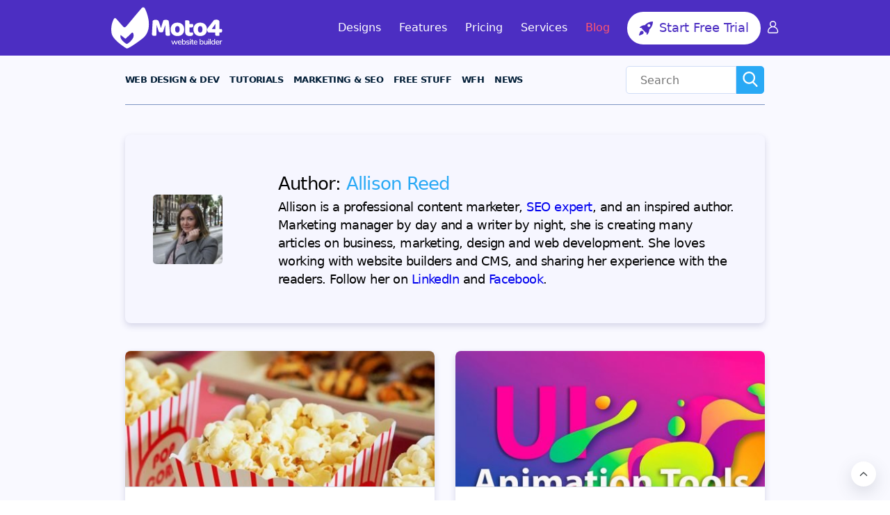

--- FILE ---
content_type: text/html; charset=UTF-8
request_url: https://www.motocms.com/blog/en/author/allison-reed/page/2/
body_size: 48427
content:
<!DOCTYPE html><html lang="en"><head><meta name="viewport" content="width=device-width, initial-scale=1"><meta charset="utf-8"><meta http-equiv="X-UA-Compatible" content="IE=Edge"/><meta name="twitter:widgets:csp" content="on"><meta property="fb:app_id" content="780523712065863"/><meta name="theme-color" content="#ffab25"><link rel="manifest" href="https://www.motocms.com/manifests/manifest-en.json?v4"><meta name="google-site-verification" content="nJMt4jZ3HcQ06A1-ZKeCtmi6OXzMNbUy2L1LQvfgfZY" /><link rel="preconnect" href="https://www.googleadservices.com"> <script>(function(w,d,s,l,i){w[l]=w[l]||[];w[l].push({'gtm.start': new Date().getTime(),event:'gtm.js'});var f=d.getElementsByTagName(s)[0], j=d.createElement(s),dl=l!='dataLayer'?'&l='+l:'';j.async=false;j.src='https://www.googletagmanager.com/gtm.js?id='+i+dl;f.parentNode.insertBefore(j,f);})(window,document,'script','dataLayer','GTM-NL3492');</script> <script>if (window.jQuery===undefined){window.jQueryReadyHandlers=[]; window.$=window.jQuery=function (callback){window.jQueryReadyHandlers.push(callback); return window.$;}; window.$.ready=window.$;}</script> <style media="all">img.wp-smiley,img.emoji{display:inline !important;border:none !important;box-shadow:none !important;height:1em !important;width:1em !important;margin:0 .07em !important;vertical-align:-.1em !important;background:0 0 !important;padding:0 !important}
.pibfi_pinterest .xc_pin{width:80px;height:50px;background-image:url(//www.motocms.com/blog/wp-content/plugins/pinterest-pin-it-button-for-images/ppibfi_button.png);background-repeat:none;position:absolute;top:5px;opacity:.7;cursor:pointer;display:none}.pibfi_pinterest{position:relative;display:inline-block}.pibfi_float_left{float:left}.pibfi_float_right{float:right}.pibfi_float_center{float:none;margin:auto;display:block}.pibfi_float_left .xc_pin{left:10px}.pibfi_float_right .xc_pin{right:10px}.pibfi_float_center .xc_pin{left:40%}.pibfi_pinterest:hover .xc_pin{display:block}.pibfi_pinterest:hover img{-webkit-transition:opacity .7s ease-out;- moz-transition:opacity .7s ease-out;transition:opacity .7s ease-out;opacity:.7}.pibfi_pinterest img:hover+.xc_pin,.pibfi_pinterest_hover{opacity:.7}.pibfi_pinterest .xc_pin:hover{opacity:1;-webkit-transition:opacity .7s ease-out;- moz-transition:opacity .7s ease-out;transition:opacity .7s ease-out}
a,abbr,acronym,address,applet,article,aside,audio,b,big,blockquote,body,canvas,caption,center,cite,code,dd,del,details,dfn,div,dl,dt,em,embed,fieldset,figcaption,figure,footer,form,h1,h2,h3,h4,h5,h6,header,hgroup,html,i,iframe,img,input,ins,kbd,label,legend,li,mark,menu,nav,object,ol,output,p,pre,q,ruby,s,samp,section,small,span,strike,strong,sub,summary,sup,table,tbody,td,tfoot,th,thead,time,tr,tt,u,ul,var,video{margin:0;padding:0;border:0;font-size:100%;vertical-align:baseline;font-weight:400}b,strong{font-weight:700}article,aside,details,figcaption,figure,footer,header,hgroup,menu,nav,section{display:block}body{line-height:1}ol,ul{list-style:none}blockquote,q{quotes:none}blockquote:after,blockquote:before,q:after,q:before{content:'';content:none}table{border-collapse:collapse;border-spacing:0}.light{font-weight:300}.regular{font-weight:400}.medium{font-weight:500}.semibold{font-weight:600}.bold{font-weight:700}.extrabold{font-weight:800}.letterspacing25{letter-spacing:.25px}.letterspacing50{letter-spacing:.5px}.letterspacing75{letter-spacing:.75px}body.body_overflow{overflow:hidden}body.redesign_new{display:-ms-flex;display:flex;flex-direction:column;-ms-box-sizing:border-box;box-sizing:border-box;-webkit-appearance:none;appearance:none}body.redesign_new *{-ms-box-sizing:border-box;box-sizing:border-box;-webkit-appearance:none;appearance:none}body.redesign_new :focus{outline:0}body.redesign_new a{text-decoration:none}body.redesign_new button{border:none;outline:0}.wrapp_redesign{background:#f9f9ff;overflow:hidden;position:relative;-ms-flex-grow:1;flex-grow:1;-ms-flex-shrink:0;flex-shrink:0;-ms-flex-basis:auto;flex-basis:auto;max-width:auto;min-width:auto;width:auto}.redesign_new .back_to_top,.scrollToTop{position:fixed;right:20px;bottom:20px;cursor:pointer;text-align:center}.wrapp_redesign .full_center{width:100%;padding:0 40px}@media screen and (max-width:1024px){.wrapp_redesign .full_center{padding:0 15px}}.wrapp_redesign .container__top{padding:43px 0 45px}.wrapp_redesign .container__top h1{font-size:50px;line-height:54px;color:#000;margin-bottom:11px;font-weight:300}@media screen and (max-width:1024px){.wrapp_redesign .container__top{padding:20px 0}.wrapp_redesign .container__top h1{font-size:30px;line-height:34px}}.wrapp_redesign .container__top p{font-size:16px;line-height:22px;color:#000;font-weight:300}.wrapp_redesign .container__wrap{display:-ms-flex;display:flex}.wrapp_redesign .container__wrap .sidebar{-ms-flex-basis:310px;flex-basis:310px;max-width:310px;min-width:310px;width:310px}.wrapp_redesign .container__wrap .content{margin:0 40px;-ms-flex-grow:1;flex-grow:1}@media screen and (max-width:1024px){.wrapp_redesign .container__wrap{display:block}.wrapp_redesign .container__wrap .sidebar{display:none}.wrapp_redesign .container__wrap .content{margin:0 15px}}.redesign_new .footer{-ms-flex-shrink:0;flex-shrink:0}.redesign_new .back_to_top{display:none;z-index:8;line-height:36px;background:#fff;box-shadow:0 4px 10px rgba(0,0,0,.15);transition:all .2s ease-out;width:50px;height:50px;border-radius:10px}@media screen and (max-width:1024px){.redesign_new .back_to_top{width:34px;height:34px}}.redesign_new .back_to_top img{position:absolute;left:0;top:0;right:0;bottom:0;margin:auto;width:20px;height:12px}.redesign_new .clear{clear:both}.redesign_new .clearfix:after{content:"";display:block;clear:both}.redesign_new ._show{display:block!important}.redesign_new ._hide{display:none!important}.redesign_new #mobile-indicator{display:none}@media (max-width:767px){.redesign_new #mobile-indicator{display:block}.content_new{padding-bottom:45px}}.redesign_new #tablet-indicator{display:none}@media (max-width:1024px){.redesign_new #tablet-indicator{display:block}}.redesign_new #top_container_promo_banner{height:0;overflow:hidden;transition:all .8s ease-out}.redesign_new #top_container_promo_banner.visible-banner{height:90px}.redesign_new .fade-in{display:block!important}.redesign_new .btn_with_loader{position:relative}.redesign_new .btn_with_loader:before{content:"";display:none;width:16px;height:16px;background:url(//www.motocms.com/blog/wp-content/themes/motoblog/frontend/assets/dist/css/../../../assets/images/spiner.svg);position:absolute;left:5px;top:50%;transform:translate(0,-50%)}.redesign_new .btn_with_loader__act:before{display:block}@media (max-width:1039px){.search__open{background:0 0}}.content_new{padding-top:43px}.content_new .content_welcome{margin-bottom:40px}.global__category{position:relative;top:auto;left:auto}.global__category a,.global__category span{max-width:100%;overflow:hidden;text-overflow:ellipsis;white-space:nowrap;color:#fff;font-size:16px;line-height:30px;height:30px;border-radius:3px;display:inline-block;padding:0 18px;font-weight:500;text-transform:uppercase;margin-bottom:19px;letter-spacing:0}@media (max-width:767px){.global__category a,.global__category span{line-height:28px;height:28px;font-size:16px;margin-bottom:10px}}.pc_large .center{width:1400px;margin:0 auto}.center{width:920px;margin:0 auto}.tablet .center{width:730px;margin:0 auto}.phone .center{width:290px;margin:0 auto}.preloader{display:none!important}.scrollToTop{z-index:9;display:inline-block;width:36px;height:36px;line-height:36px;border-radius:50%;background:#fff;box-shadow:rgb(77 87 101/19%) 0 8px 23px 0}.scrollToTop svg{fill:#494d51;position:absolute;left:50%;top:50%;transform:translate(-50%,-50%) rotate(180deg)}body,body *{font-family:system-ui,-apple-system,Segoe UI,Roboto,Ubuntu,Cantarell,Noto Sans,sans-serif}.cover{background-position:center center;background-repeat:no-repeat;background-size:cover}.container{max-width:1321px;width:100%;margin:0 auto}@media screen and (max-width:1366px) and (min-width:1025px){.container{max-width:960px}}@media screen and (max-width:1024px) and (min-width:768px){.container{max-width:720px}}@media screen and (max-width:767px){.container{max-width:100%;width:100%;padding:0 15px}}body.redesign_new .hheader{position:relative}body.redesign_new .hheader_bottom{background:#f9f9ff;position:relative;transition:all .3s}body.redesign_new .hheader_bottom.sticky{position:fixed;left:0;top:0;width:100%;z-index:8;box-shadow:0 4px 4px rgba(0,0,0,.1);height:70px}body.redesign_new .hheader_bottom.sticky .full_center{border:none}@media screen and (max-width:1024px){body.redesign_new .hheader_bottom.sticky{height:62px}body.redesign_new .hheader_bottom{padding:10px 0;width:100%;z-index:8;box-shadow:0 4px 4px rgba(0,0,0,.1);height:62px}}body.redesign_new .hheader_bottom .mobile_nav{display:none;position:absolute;background:#021e37;top:123px;right:0;width:320px;padding:20px 0 40px;overflow-y:scroll;z-index:9}body.redesign_new .hheader_bottom .mobile_nav .icon_links{display:inline-block;padding:0 15px;margin-bottom:20px}body.redesign_new .hheader_bottom .mobile_nav .icon_links a,body.redesign_new .hheader_bottom .mobile_nav .icon_links button{display:inline-block;margin-right:15px;position:relative}body.redesign_new .hheader_bottom .mobile_nav .icon_links a:last-child,body.redesign_new .hheader_bottom .mobile_nav .icon_links button:last-child{margin-right:0;position:relative;top:-2px}body.redesign_new .hheader_bottom .mobile_nav .icon_links a img,body.redesign_new .hheader_bottom .mobile_nav .icon_links button img{width:32px;height:32px}body.redesign_new .hheader_bottom .mobile_nav .icon_links a:last-child img,body.redesign_new .hheader_bottom .mobile_nav .icon_links button:last-child img{width:28px;height:28px}body.redesign_new .hheader_bottom .mobile_nav .icon_links button{background:0 0;cursor:pointer}body.redesign_new .hheader_bottom .mobile_nav .icon_links__cart span{position:absolute;right:-5px;bottom:-2px;border-radius:50%;background:#ff6b00;width:15px;height:15px;line-height:15px;font-size:10px;color:#fff;text-align:center}body.redesign_new .hheader_bottom .mobile_nav .drop_menu>li>a,body.redesign_new .hheader_bottom .mobile_nav .drop_menu>li>ul li a,body.redesign_new .hheader_bottom .mobile_nav .drop_menu>li>ul li>ul li a{font-size:14px;line-height:16px;color:#fff;vertical-align:top;text-transform:uppercase;font-weight:700;cursor:pointer}body.redesign_new .hheader_bottom .mobile_nav .drop_menu{margin-bottom:23px}body.redesign_new .hheader_bottom .mobile_nav .drop_menu>li{position:relative}body.redesign_new .hheader_bottom .mobile_nav .drop_menu>li>a{padding-left:15px;display:inline-block}body.redesign_new .hheader_bottom .mobile_nav .drop_menu>li>img{display:inline-block;vertical-align:top;margin-left:6px;position:relative;top:5px}body.redesign_new .hheader_bottom .mobile_nav .drop_menu>li>ul{margin-top:17px;padding:17px 0 22px;background:#011526}body.redesign_new .hheader_bottom .mobile_nav .drop_menu>li>ul li{padding:0 15px;display:block;margin-bottom:14px;position:relative}body.redesign_new .hheader_bottom .mobile_nav .drop_menu>li>ul li:last-child{margin-bottom:0}body.redesign_new .hheader_bottom .mobile_nav .drop_menu>li>ul li.sub_li img{display:inline-block;vertical-align:top;margin-left:10px;position:relative;top:3px}body.redesign_new .hheader_bottom .mobile_nav .drop_menu>li>ul li a{display:inline-block}body.redesign_new .hheader_bottom .mobile_nav .drop_menu>li>ul li>ul{padding:16px 0 0;background:#011526}body.redesign_new .hheader_bottom .mobile_nav .drop_menu>li>ul li>ul li{padding:0 15px;display:block;margin-bottom:14px}body.redesign_new .hheader_bottom .mobile_nav .drop_menu>li>ul li>ul li:last-child{margin-bottom:0}body.redesign_new .hheader_bottom .mobile_nav .drop_menu>li>ul li>ul li a{display:inline-block}body.redesign_new .hheader_bottom .mobile_nav .drop_menu ul{display:none}body.redesign_new .hheader_bottom .mobile_nav .drop_menu__user{margin-bottom:0;position:relative}body.redesign_new .hheader_bottom .mobile_nav .drop_menu__user>li>a{position:absolute;left:60px;top:-53px;display:block;width:32px;height:32px;line-height:32px;border-radius:50%;padding-left:0;text-align:center;color:#fff;font-size:16px}body.redesign_new .hheader_bottom .mobile_nav .drop_menu__user>li>ul{margin-top:0;margin-bottom:21px}body.redesign_new .hheader_bottom .mobile_nav .drop_menu__user .favorites{display:inline-block;padding:3px 8px 2px;font-size:10px;line-height:10px;color:#fff;margin-left:7px;vertical-align:top;border-radius:3px;background:#445473}body.redesign_new .hheader_bottom .mobile_nav .nav{padding:0 15px;margin-bottom:36px;display:block;float:none}body.redesign_new .hheader_bottom .mobile_nav .nav li{margin-bottom:23px;float:none}@media screen and (max-width:1024px){body.redesign_new .hheader_bottom .mobile_nav .nav .parent_sub svg,body.redesign_new .hheader_bottom .mobile_nav .nav .quantity,body.redesign_new .hheader_bottom .mobile_nav .nav li .sub_nav{display:none}}body.redesign_new .hheader_bottom .mobile_nav .nav li:last-child{margin-bottom:0}body.redesign_new .hheader_bottom .mobile_nav .nav li a{color:#fff;font-size:14px;line-height:16px;text-transform:uppercase;font-weight:700}body.redesign_new .hheader_bottom .mobile_nav .nav li a>span{font-weight:700}body.redesign_new .hheader_bottom .mobile_nav .nav li ul{position:relative;background:0 0;box-shadow:none;padding-left:15px;top:auto;left:auto;margin-top:23px;display:none}body.redesign_new .hheader_bottom .mobile_nav .nav li ul li{margin-bottom:13px;float:none;padding-left:0}body.redesign_new .hheader_bottom .mobile_nav .nav li ul li a{font-size:14px;line-height:22px;white-space:normal}body.redesign_new .hheader_bottom .mobile_nav .nav li a span i svg{fill:#fff}body.redesign_new .hheader_bottom .mobile_nav .nav li:first-child a:before{display:none}body.redesign_new .hheader_bottom .mobile_nav .langg{padding:0 15px}body.redesign_new .hheader_bottom .mobile_nav .langg__title{color:#fff;font-size:14px;cursor:pointer;text-transform:uppercase;font-weight:700}body.redesign_new .hheader_bottom .mobile_nav .langg__title img{display:inline-block;margin-left:1px;position:relative;top:0;width:10px;height:7px}body.redesign_new .hheader_bottom .mobile_nav .langg__title a{display:inline-block;font-weight:700}body.redesign_new .hheader_bottom .mobile_nav .langg__drop{display:none;width:100%;padding-top:13px;background:#021e37}body.redesign_new .hheader_bottom .mobile_nav .langg__drop li{margin-bottom:11px}body.redesign_new .hheader_bottom .mobile_nav .langg__drop li:last-child{margin-bottom:0}body.redesign_new .hheader_bottom .mobile_nav .langg__drop li a{color:#fff;font-size:14px;cursor:pointer;text-transform:uppercase;font-weight:700}body.redesign_new .hheader_bottom .mobile_nav .langg__drop li a .quantity{display:none}body.redesign_new .hheader_bottom .mobile_nav .langg.act .langg__title img{transform:rotate(180deg);top:-2px}body.redesign_new .hheader_bottom .mobile_nav .langg.act .langg__drop{display:block}body.redesign_new .hheader_bottom .full_center{padding:0;display:-ms-flex;display:flex;border-bottom:1px solid #7d94c2}body.redesign_new .hheader_bottom .full_center .menu_toggle{display:none;width:30px;height:20px;cursor:pointer;transition:all .2s ease-out;position:relative}@media screen and (max-width:1024px){body.redesign_new .hheader_bottom .full_center{-ms-align-items:center;align-items:center;justify-content:space-between;flex-direction:row-reverse;border:none}body.redesign_new .hheader_bottom .full_center .menu_toggle{display:block}}body.redesign_new .hheader_bottom .full_center .menu_toggle i{display:block;width:30px;height:2px;background:#021e37;position:absolute;left:0;top:9px;transition:all .2s ease-out}body.redesign_new .hheader_bottom .full_center .menu_toggle:after,body.redesign_new .hheader_bottom .full_center .menu_toggle:before{display:block;width:30px;height:2px;position:absolute;-webkit-transition:all .2s ease-out;-moz-transition:all .2s ease-out;-o-transition:all .2s ease-out;left:0;background:#021e37}body.redesign_new .hheader_bottom .full_center .menu_toggle:before{content:'';top:0;transition:all .2s ease-out}body.redesign_new .hheader_bottom .full_center .menu_toggle:after{content:'';top:18px;transition:all .2s ease-out}.redesign__footer .redesign__btn,body.redesign_new .hheader_bottom .left_side .nav li:before{-webkit-transition:all .2s ease-out;-moz-transition:all .2s ease-out;-o-transition:all .2s ease-out}body.redesign_new .hheader_bottom .full_center .menu_toggle.act i{background:#021e37;opacity:0}body.redesign_new .hheader_bottom .full_center .menu_toggle.act:before{top:9px;transform:rotate(45deg)}body.redesign_new .hheader_bottom .full_center .menu_toggle.act:after{top:9px;transform:rotate(-45deg)}body.redesign_new .hheader_bottom .left_side{margin-right:30px;display:-ms-flex;display:flex;flex-grow:1}@media screen and (max-width:1420px) and (min-width:1367px){body.redesign_new .hheader_bottom .left_side{margin-right:10px}}@media screen and (max-width:1024px){body.redesign_new .hheader_bottom .left_side{display:none}}body.redesign_new .hheader_bottom .left_side .nav{display:-ms-flex;display:flex;margin-right:37px}@media screen and (max-width:1420px) and (min-width:1367px){body.redesign_new .hheader_bottom .left_side .nav{margin-right:10px}}body.redesign_new .hheader_bottom .left_side .nav li{display:-ms-flex;display:flex;-ms-align-items:center;align-items:center;margin-right:20px;padding:0 10px;position:relative}@media screen and (max-width:1420px) and (min-width:1025px){body.redesign_new .hheader_bottom .left_side .nav li{padding:0;margin-right:15px}}body.redesign_new .hheader_bottom .left_side .nav li.moto4 svg{position:absolute;top:6px;right:-5px}body.redesign_new .hheader_bottom .left_side .nav li:last-child{margin-right:0}body.redesign_new .hheader_bottom .left_side .nav li:before{content:'';display:block;position:absolute;left:0;bottom:0;height:5px;background:#021e37;width:0;transition:all .2s ease-out}body.redesign_new .hheader_bottom .left_side .nav li:hover:before{width:100%}body.redesign_new .hheader_bottom .left_side .nav li:hover .sub_nav{display:block}body.redesign_new .hheader_bottom .left_side .nav li.parent_sub svg{display:inline-block;vertical-align:top;margin-left:10px;width:10px;height:6px}body.redesign_new .hheader_bottom .left_side .nav li.parent_sub .svg{position:absolute;left:auto;right:21px;top:29px;margin-right:0}@media screen and (max-width:1366px) and (min-width:1025px){body.redesign_new .hheader_bottom .left_side .nav li.parent_sub svg{margin-left:4px}body.redesign_new .hheader_bottom .left_side .nav li.parent_sub .svg{position:absolute;left:auto;right:4px;top:28px;margin-right:0}}body.redesign_new .hheader_bottom .left_side .nav li .sub_nav{display:none;top:62px;left:-1px;position:absolute;background:#011526;padding:17px 0 22px;min-width:100%}body.redesign_new .hheader_bottom .left_side .nav li .sub_nav li{padding:0 10px;margin-bottom:14px;position:relative;display:block;margin-right:0}body.redesign_new .hheader_bottom .left_side .nav li .sub_nav li:before{display:none}body.redesign_new .hheader_bottom .left_side .nav li .sub_nav li a{color:#fff;font-size:14px;line-height:16px;cursor:pointer;text-transform:uppercase;font-weight:700;display:inline-block;vertical-align:top;height:auto;padding:0;white-space:nowrap}@media screen and (max-width:1366px) and (min-width:1025px){body.redesign_new .hheader_bottom .left_side .nav li .sub_nav{left:50%;transform:translateX(-50%)}body.redesign_new .hheader_bottom .left_side .nav li .sub_nav li a{font-size:13px;letter-spacing:-.5px}}body.redesign_new .hheader_bottom .left_side .nav li .sub_nav li a:before{display:none}body.redesign_new .hheader_bottom .left_side .nav li .sub_nav li:last-child{margin-bottom:0}body.redesign_new .hheader_bottom .left_side .nav li a{color:#021e37;font-size:16px;line-height:70px;cursor:pointer;text-transform:uppercase;font-weight:700;height:70px}@media screen and (max-width:1420px) and (min-width:1025px){body.redesign_new .hheader_bottom .left_side .nav li a{font-size:13px;letter-spacing:-.6px}}body.redesign_new .hheader_bottom .left_side .nav li a .quantity{position:relative;top:-15px;display:inline-block;padding:2px 4px;height:16px;margin-left:5px;line-height:12px;font-size:12px;font-weight:700;border-radius:3px;color:#fff;background-color:#ff7105;text-align:center}@media screen and (max-width:1366px) and (min-width:1025px){body.redesign_new .hheader_bottom .left_side .nav li a .quantity{top:-18px;padding:2px;height:14px;margin-left:2px;line-height:10px;font-size:11px}}body.redesign_new .hheader_search{max-width:200px;align-self:center;position:relative}@media screen and (max-width:1024px){body.redesign_new .hheader_bottom .left_side .nav li a .quantity{display:none}body.redesign_new .hheader_search{max-width:100%;width:100%}}body.redesign_new .hheader_search .search__input{width:calc(100% - 41px);font-size:16px;line-height:normal;font-weight:300;color:#7d94c2;background:#fff;outline:0;border:1px solid #d0ddf7;height:40px;padding:5px 20px;border-radius:5px 0 0 5px;margin-bottom:0;float:left;box-shadow:none}body.redesign_new .hheader_search .search__input.error{border:1px solid #ff3232;border-right:0}body.redesign_new .hheader_search .btn__grey{border:1px transparent;border-left:0;outline:0;width:40px;height:40px;margin-right:1px;background:#29a9f5;color:#fff;text-align:center;cursor:pointer;border-radius:0 5px 5px 0;float:right;padding:0}body.redesign_new .hheader_search .btn__grey svg{fill:#fff;line-height:normal;pointer-events:none}body.redesign_new .hheader_search .error_msg{position:absolute;bottom:-62px;line-height:47px;background:#fff;border-radius:5px;padding:0 10px;border:1px solid #d0ddf6;left:15px;top:auto;max-width:310px;z-index:5;width:100%}body.redesign_new .hheader_search .error_msg.en{width:215px}@media (max-width:1039px){body.redesign_new .hheader_search .error_msg.en{width:auto}}body.redesign_new .hheader_search .error_msg.de{width:251px}@media (max-width:1420px){body.redesign_new .hheader_search .error_msg.de{left:-5px}}body.redesign_new .hheader_search .error_msg span{display:inline-block;vertical-align:middle}body.redesign_new .hheader_search .error_msg svg{display:inline-block;vertical-align:middle;margin-right:3px}@media (max-width:1039px){body.redesign_new .hheader_search .error_msg.de{width:auto}body.redesign_new .hheader_search .error_msg{background:0 0;border:none;font-size:12px;right:36px;color:#ff3232;bottom:25px;line-height:14px;left:auto;width:auto}body.redesign_new .hheader_search .error_msg svg,body.redesign_new .hheader_search .error_msg:before{display:none}}body.redesign_new .hheader_search .error_msg:before{content:"";position:absolute;width:0;height:0;border-style:solid;border-width:0 7px 10px;border-color:transparent transparent #fff;left:24px;top:-10px}body.redesign_new .hheader .header{height:80px;background:#4c2ec2;padding:10px 0;left:0;top:0;width:100%;z-index:15;position:relative}body.redesign_new .hheader .header-sticky{position:fixed}body.redesign_new .hheader .header__logo{display:inline-block;line-height:0;width:160px;height:60px}body.redesign_new .hheader .header__logo svg{width:100%;height:100%}body.redesign_new .hheader .header__toggle{display:none;width:30px;height:20px;cursor:pointer;transition:all .2s ease-out;position:absolute;right:15px;top:50%;transform:translateY(-50%)}body.redesign_new .hheader .header__toggle i,body.redesign_new .hheader .header__toggle:after,body.redesign_new .hheader .header__toggle:before{display:block;width:30px;height:2px;position:absolute;transition:all .2s ease-out;background:#fff;left:0}@media (max-width:1039px){body.redesign_new .hheader .header .container{padding:0 15px}body.redesign_new .hheader .header__toggle{display:block}}body.redesign_new .hheader .header__toggle i{top:9px}body.redesign_new .hheader .header__toggle:before{content:'';top:0}body.redesign_new .hheader .header__toggle:after{content:'';top:18px}body.redesign_new .hheader .header__toggle.act i{background:#fff;opacity:0}body.redesign_new .hheader .header__toggle.act:before{top:9px;transform:rotate(45deg)}body.redesign_new .hheader .header__toggle.act:after{top:9px;transform:rotate(-45deg)}body.redesign_new .hheader .header__nav{display:flex;align-items:center;justify-content:space-between}body.redesign_new .hheader .header__nav_mobile{display:none}@media (max-width:1039px){body.redesign_new .hheader .header__nav_mobile{position:absolute;background:#fff;top:80px;right:0;width:320px;padding:10px 0 40px;overflow-y:scroll;z-index:9}}body.redesign_new .hheader .header__content{display:flex;align-items:center}body.redesign_new .hheader .header .drop_menu{margin-right:15px;position:relative;z-index:1}@media (max-width:1039px){body.redesign_new .hheader .header .drop_menu{margin-right:50px}}body.redesign_new .hheader .header .drop_menu:hover .parent_li .sub{display:block}body.redesign_new .hheader .header .drop_menu .parent_li{background:0 0;height:37px;line-height:37px;text-align:center;width:45px}body.redesign_new .hheader .header .drop_menu .parent_li svg{position:absolute;top:50%;transform:translateY(-50%);right:0}body.redesign_new .hheader .header .drop_menu .parent_li a{font-weight:500;font-size:18px;color:#fff;text-transform:capitalize}body.redesign_new .hheader .header .drop_menu .parent_li .sub{display:none;background:#4c2ec2;margin-top:21px;position:relative}body.redesign_new .hheader .header .drop_menu .parent_li .sub:before{display:block;position:absolute;top:-26px;height:26px;left:0;width:100%;content:""}body.redesign_new .hheader .header__menu{margin-right:58px;text-align:right}@media screen and (max-width:1600px) and (min-width:1025px){body.redesign_new .hheader .header__menu{margin-right:25px}}@media (max-width:1039px){body.redesign_new .hheader .header__menu{display:none}}body.redesign_new .hheader .header__menu li{display:inline-block}body.redesign_new .hheader .header__menu li:not(:last-child){margin-right:26px}body.redesign_new .hheader .header__menu li a{display:block;font-size:18px;line-height:24px;color:#fff;text-decoration:none;transition:.3s;font-weight:500;position:relative}@media screen and (max-width:1600px) and (min-width:1025px){body.redesign_new .hheader .header__menu li a{font-size:16px}}body.redesign_new .hheader .header__menu li a:before{position:absolute;width:100%;height:7px;content:'';background:#fff;left:0;bottom:-28px;display:none;transition:.3s}body.redesign_new .hheader .header__menu li.active a,body.redesign_new .hheader .header__menu li:hover a{color:#fff;text-decoration:none}body.redesign_new .hheader .header__menu li.active a:before,body.redesign_new .hheader .header__menu li:hover a:before{display:block}body.redesign_new .hheader .header__menu_mobile{padding:0 15px;margin-bottom:36px;display:block;float:none}body.redesign_new .hheader .header__menu_mobile li{margin-bottom:23px;float:none}body.redesign_new .hheader .header__menu_mobile li a{color:#0a033c;font-size:14px;line-height:16px;text-transform:uppercase;font-weight:700}body.redesign_new .hheader .header__btn{display:inline-block;text-decoration:none;font-size:18px;line-height:20px;font-weight:500;border:2px solid transparent;border-radius:24px;text-align:center;transition:.3s ease-out}@media (max-width:1039px){body.redesign_new .hheader .header__btn{display:none}}body.redesign_new .hheader .header__btn:not(:last-of-type){margin-right:10px}body.redesign_new .hheader .header__btn_login{border-radius:0;border:none;height:20px;width:16px}body.redesign_new .hheader .header__btn_trial{color:#4c2ec2;background:#fff;border-color:#fff;padding:11px 15px}body.redesign_new .hheader .header__btn_trial span svg{transition:.3s;fill:#4c2ec2}body.redesign_new .hheader .header__btn_trial:hover{background:#ff5670;border-color:#fff;color:#fff}body.redesign_new .hheader .header__btn_trial:hover span svg{fill:#fff}body.redesign_new .hheader .header__btn_icon{position:relative;display:inline-block;margin-right:3px;width:20px;height:20px;vertical-align:middle}.redesign__btn,.redesign__footer .redesign__btn{vertical-align:top;text-decoration:none;cursor:pointer}body.redesign_new .hheader .header__btn_icon svg{width:100%;height:100%}body.redesign_new .hheader .header__btn_mobile{display:inline-block;border-radius:24px;font-size:16px;line-height:20px}body.redesign_new .hheader .header__btn_mobile.header__btn_login{background:#4041b8;border-color:#4041b8;color:#fff}body.redesign_new .hheader .header__btn_mobile.header__btn_trial{background:#ff5670;border-color:#ff5670;color:#fff}body.redesign_new .hheader .header__btn_mobile.header__btn_trial svg{fill:#fff}body.redesign_new .hheader .header__wrap_mobile{text-align:center}.redesign__footer .redesign__btn{text-align:center;border-radius:5px;transition:all .2s ease-out;display:inline-block;font-size:14px;text-transform:capitalize}.form_confirm_bottom .text a,.form_confirm_bottom .text a:hover,.phone .redesign__footer__top .footer__block__descr ul li a:hover,.redesign__footer__bottom .links a:hover,.redesign__footer__top .footer__block__descr ul li a:hover{text-decoration:underline}.redesign__footer .redesign__btn__darkblue{background:#344372;border-bottom:3px solid #243363;color:#fff}.redesign__footer .redesign__btn__darkblue:hover{background:#17244c}.redesign__footer .redesign__btn__orange{width:208px;height:40px;background:#ff6b00;box-shadow:0 4px 4px rgba(0,0,0,.25);border-radius:6px;border:none}.redesign__footer .redesign__btn__orange:hover{box-shadow:none}.redesign__footer .redesign__btn__medium{width:100%;height:40px;line-height:40px;padding:0 15px;white-space:nowrap;overflow:hidden}@media screen and (max-width:767px){.redesign__footer .redesign__btn{display:block;width:100%;margin-bottom:20px;font-size:16px}.redesign__footer .redesign__btn:last-child{margin-bottom:0}}.redesign__footer .center{width:1400px;margin:0 auto;max-width:none}.redesign__footer__top{background:#fff;border-top:1px solid #c8cfd5}.redesign__footer__top .center{padding:141px 0 100px}.redesign__footer__top .footer__flex{display:flex;justify-content:space-between}@media screen and (max-width:767px){.redesign__footer__top .footer__flex{display:block}}.redesign__footer__top .footer__block{margin-right:20px;width:auto}.redesign__footer__top .footer__block__follow{width:auto;max-width:360px}.redesign__footer__top .footer__block__follow .soc{margin-bottom:26px}.redesign__footer__top .footer__block__follow .soc a{display:inline-block;width:20px;height:20px;position:relative;margin-right:16px;-moz-opacity:1;-khtml-opacity:1;-webkit-opacity:1;opacity:1;-ms-filter:alpha(opacity=1*100);filter:alpha(opacity=1*100);transition:all .2s ease-out;background:0 0}.redesign__footer__top .footer__block__follow .soc a:hover{-moz-opacity:.7;-khtml-opacity:.7;-webkit-opacity:.7;opacity:.7;-ms-filter:alpha(opacity=.7*100);filter:alpha(opacity=.7*100)}.redesign__footer__top .footer__block__follow .soc a:last-child{margin-right:0}.redesign__footer__top .footer__block__follow .soc a svg{width:20px;height:20px}.redesign__footer__top .footer__block__follow .soc a img{position:absolute;width:16px;height:16px;left:0;top:0;right:0;bottom:0;margin:auto;fill:#fff}.redesign__footer__top .footer__block__follow .soc a.gp{background:#dd4f43}.redesign__footer__top .footer__block__follow .soc a.xing{background:#006464}.redesign__footer__top .footer__block__follow .soc a.vk{background:#448cb9}.redesign__footer__top .footer__block__title{font-size:16px;line-height:24px;font-weight:700;margin-bottom:36px;color:#000}.redesign__footer__top .footer__block__descr ul li{margin-bottom:12px}.redesign__footer__top .footer__block__descr ul li:last-child{margin-bottom:0}.redesign__footer__top .footer__block__descr ul li a{font-size:16px;line-height:18px;color:#000}.redesign__footer__top .footer__form__title{margin-bottom:20px}.redesign__footer__top .footer__form__title p{font-size:16px;line-height:18px;color:#000;margin-bottom:12px}.redesign__footer__top .footer__form__title p:last-child{margin-bottom:0}.redesign__footer__top .footer__form .input{position:relative;margin-bottom:20px;width:100%;max-width:100%}.redesign__footer__top .footer__form .input input{height:40px;line-height:normal;padding:0 15px;font-size:16px;color:#000;border:1px solid #7d94c2;border-radius:5px;width:100%;font-style:normal}.redesign__footer__top .footer__form .input input::-webkit-input-placeholder{color:#666}.redesign__footer__top .footer__form .input input:-moz-placeholder{color:#666}.redesign__footer__top .footer__form .input input::-moz-placeholder{color:#666}.redesign__footer__top .footer__form .input input:-ms-input-placeholder{color:#666}.redesign__footer__top .footer__form .input .input_text{font-size:16px;line-height:14px;padding-top:10px;display:none}.redesign__footer__top .footer__form .input .input_text__error{color:#ef0022}.redesign__footer__top .footer__form .input .input_text__success{color:#007c46}.redesign__footer__bottom{color:#fff;background:#101526;padding:15px 0 16px;font-size:16px;font-weight:300}.redesign__footer__bottom .item{float:left;width:446px;margin-right:30px}.redesign__footer__bottom .item:last-child{width:208px;text-align:right;margin-right:0}.redesign__footer__bottom .item__list{margin-bottom:17px}.redesign__footer__bottom .item__list:last-child{margin-bottom:0}.redesign__footer__bottom .links span,.redesign__footer__bottom .texts span{margin:0 25px;display:inline-block}.redesign__footer__bottom .links{width:686px}.redesign__footer__bottom .links a{color:#fff}.redesign__footer__bottom:last-child a{color:#fff}.redesign__footer__bottom .texts{width:1162px;float:left}.pc .redesign__footer__top .center{padding:46px 0 60px;width:920px}.pc .redesign__footer__top .footer__flex{justify-content:start;flex-wrap:wrap}.pc .redesign__footer__top .footer__block{flex-basis:32%;margin-right:15px;margin-bottom:50px}.pc .redesign__footer__top .footer__block:last-child,.pc .redesign__footer__top .footer__block:nth-child(3){margin-right:0}.pc .redesign__footer__top .footer__block__follow{flex-basis:32%}.pc .redesign__footer__bottom{padding:28px 0 18px}.pc .redesign__footer__bottom .center{width:920px}.pc .redesign__footer__bottom .item{text-align:center;float:none;width:100%;margin:0 0 17px}.pc .redesign__footer__bottom .item:last-child{margin-bottom:0}.pc .redesign__footer__bottom .texts{width:100%;text-align:center;margin-bottom:17px}.tablet .redesign__footer__top .center{padding:46px 0 60px;width:730px}.tablet .redesign__footer__top .footer__flex{justify-content:start;flex-wrap:wrap}.tablet .redesign__footer__top .footer__block{flex-basis:30%;margin-right:10px;margin-bottom:50px}.tablet .redesign__footer__top .footer__block:last-child,.tablet .redesign__footer__top .footer__block:nth-child(3){margin-right:0}.tablet .redesign__footer__top .footer__block__follow{flex-basis:30%}.tablet .redesign__footer__bottom{padding:28px 0 18px}.tablet .redesign__footer__bottom .center{width:730px}.tablet .redesign__footer__bottom .item{text-align:center;float:none;width:100%;margin:0 0 17px}.tablet .redesign__footer__bottom .item:last-child{width:100%;text-align:center;margin-bottom:0}.tablet .redesign__footer__bottom .texts{width:100%;text-align:center;margin-bottom:17px;line-height:1.3}.tablet .redesign__footer__bottom .texts span{display:inline-block;margin:0 25px}.phone .redesign__footer__top .center{padding:53px 0 50px;width:290px}.phone .redesign__footer__top .footer__block{float:none;width:100%;margin-right:0;margin-bottom:7px}.phone .redesign__footer__top .footer__block:last-child{margin-bottom:0}.phone .redesign__footer__top .footer__block__follow{width:100%}.phone .redesign__footer__top .footer__block__descr{display:none;padding-top:10px}.phone .redesign__footer__top .footer__block__descr ul li{margin-bottom:12px}.phone .redesign__footer__top .footer__block__descr ul li:last-child{margin-bottom:0}.phone .redesign__footer__top .footer__block__descr ul li a{font-size:15px;line-height:18px;color:#000}.phone .redesign__footer__top .footer__block:not(.footer__block__follow) .footer__block__title{margin-bottom:0;position:relative;display:inline-block;padding-right:17px;cursor:pointer}.phone .redesign__footer__top .footer__block:not(.footer__block__follow) .footer__block__title:before{content:'';width:13px;height:13px;position:absolute;right:0;top:9px;background:url(//www.motocms.com/blog/wp-content/themes/motoblog/frontend/assets/dist/css/../../../../images/redesign_new/down-arrow.svg) top center no-repeat;transition:all .2s ease-out}.phone .redesign__footer__bottom .item.links span,.phone .redesign__footer__bottom .texts span{display:block;height:10px;font-size:0}.pop .close figure svg,.redesign__btn{-o-transition:all .2s ease-out;-webkit-transition:all .2s ease-out;-moz-transition:all .2s ease-out}.phone .redesign__footer__top .footer__block:not(.footer__block__follow) .footer__block__title.act:before{top:2px;transform:rotate(180deg)}.phone .redesign__footer__top .footer__block__follow .footer__block__title{padding-top:20px;margin-bottom:14px}.phone .redesign__footer__bottom{padding:25px 0 26px}.phone .redesign__footer__bottom .center{width:290px}.phone .redesign__footer__bottom .item{text-align:center;float:none;width:100%;margin:0 0 17px}.phone .redesign__footer__bottom .item:first-child{line-height:20px}.phone .redesign__footer__bottom .item:last-child{text-align:center;float:none;width:100%;margin:0}.phone .redesign__footer__bottom .texts{width:100%;text-align:center;margin-bottom:17px;line-height:1.3}.pc .redesign__footer__top .footer__block__descr,.pc_large .redesign__footer__top .footer__block__descr,.tablet .redesign__footer__top .footer__block__descr{display:block!important}.redesign__btn{text-align:center;border-radius:5px;transition:all .2s ease-out;display:inline-block;font-size:14px;font-weight:700;text-transform:uppercase;margin-right:20px}.redesign__btn__wrap{text-align:center}.redesign__btn__wrap__left{text-align:left}.redesign__btn__wrap__right{text-align:right}.redesign__btn__wrap__padtop_50{padding-top:50px}.redesign__btn:last-child{margin-right:0}.redesign__btn__orange{background:#ff6b00;border-bottom:3px solid #cf4e00;color:#fff}.redesign__btn__orange:hover{background:#cf4e00}.redesign__btn__blue{background:#1373ea;border-bottom:3px solid #0b53b4;color:#fff}.redesign__btn__blue:hover{background:#0b53b4}.redesign__btn__darkblue{background:#344372;border-bottom:3px solid #243363;color:#fff}.redesign__btn__darkblue:hover{background:#17244c}.redesign__btn__transparent{background:0 0;border:1px solid #c8cfd5;border-bottom:3px solid #c8cfd5;color:#637083}.redesign__btn__transparent:hover{background:#c8cfd5}.redesign__btn__small{min-width:167px;height:47px;line-height:47px;padding:0 15px;white-space:nowrap;overflow:hidden}.redesign__btn__medium{min-width:266px;height:53px;line-height:53px;padding:0 15px;white-space:nowrap;overflow:hidden}.pop .table,.pop_bg{height:100%;width:100%}.phone .redesign__btn{display:block;width:100%;margin-bottom:20px}.phone .redesign__btn:last-child{margin-bottom:0}.pop{position:fixed;overflow-y:scroll;z-index:99;left:0;top:0;width:100%;height:100%;display:none;background:0 0}.pop a{text-decoration:none}.pop .center{width:100%!important;padding:0 15px}.pop .table{position:absolute;left:0;top:0;display:table}.pop .table .table-cell{vertical-align:middle;text-align:center;color:#fff;display:table-cell}.pop .title,.pop .title>div{font-weight:300;color:#212121;max-width:554px;margin-left:auto;margin-right:auto;font-style:normal}.pop .close{display:block;position:absolute;right:15px;top:15px;text-align:right}.pop .close figure{display:inline-block;cursor:pointer}.pop .close figure svg{transition:all .2s ease-out;-moz-opacity:.7;-khtml-opacity:.7;-webkit-opacity:.7;opacity:.7;-ms-filter:alpha(opacity=70);filter:alpha(opacity=70)}.pop .close figure:hover svg{-moz-opacity:1;-khtml-opacity:1;-webkit-opacity:1;opacity:1;-ms-filter:alpha(opacity=100);filter:alpha(opacity=100)}.pop .title{font-size:50px;line-height:57px;margin-bottom:47px}@media (max-width:1420px){.pop .title{font-size:36px;line-height:45px;margin-bottom:35px}}@media (max-width:1039px){.pop .title{font-size:28px;line-height:36px;margin-bottom:25px}}@media (max-width:767px){.pop .title{font-size:24px;line-height:32px;margin-bottom:15px}}.pop .title>div{font-size:50px;line-height:57px;margin-bottom:47px}@media (max-width:1420px){.pop .title>div{font-size:36px;line-height:45px;margin-bottom:35px}}.pop .title b{font-weight:400}.pop__content{margin-left:auto;margin-right:auto;display:table-cell;vertical-align:middle}.pop__content .error .error_text{color:#ff6161}.pop_bg{max-width:768px;max-height:900px;background:#fff;border:1px solid #e1e9f8;box-shadow:0 6px 15px rgba(5,22,48,.16);border-radius:20px;position:relative;margin-left:auto;margin-right:auto;display:table;padding:50px 0;left:9px}@media (max-width:1420px){.pop_bg{max-height:none;height:auto;padding:40px 0;max-width:720px;left:auto}}@media (max-width:1039px){.pop .title>div{font-size:28px;line-height:36px;margin-bottom:25px}.pop_bg{max-height:none;height:auto;padding:60px 0;max-width:540px}}@media (max-width:767px){.pop .title>div{font-size:24px;line-height:32px;margin-bottom:15px}.pop_bg{max-height:none;height:auto;padding:50px 0;max-width:290px}}.pop_bg:before{position:absolute;left:0;right:0;top:0;height:100%;content:'';pointer-events:none;background-repeat:no-repeat;background-size:cover;background-position:center center;background-image:url("data:image/svg+xml,%3Csvg width='612' height='852' viewBox='0 0 612 852' fill='none' xmlns='http://www.w3.org/2000/svg'%3E%3Cpath opacity='0.2' d='M154.544 103.37C146.342 105.006 139.292 97.5117 141.633 89.6468L154.866 45.1898C157.285 37.0641 167.846 34.6528 173.712 40.8871L206.841 76.0994C212.707 82.3337 209.381 92.4358 200.907 94.1255L154.544 103.37Z' stroke='%23FF6B00' stroke-width='4'/%3E%3Cpath opacity='0.05' d='M3.80036 441.436C-2.19265 426.666 10.0187 410.689 26.3986 412.307L81.4781 417.747C98.3807 419.416 106.717 438.46 96.497 451.675L61.819 496.515C51.5223 509.829 30.4266 507.056 24.2019 491.715L3.80036 441.436Z' stroke='%23FF6B00' stroke-width='4'/%3E%3Cpath opacity='0.2' d='M522.556 608.728C518.376 604.482 520.342 597.275 526.159 595.516L570.931 581.98C576.952 580.16 582.546 585.507 580.907 591.517L568.303 637.732C566.664 643.742 559.05 645.803 554.723 641.408L522.556 608.728Z' stroke='%23FF6B00' stroke-width='4'/%3E%3Cpath opacity='0.1' d='M369.388 809.803C370.972 815.296 365.872 820.407 360.211 819.001L326.339 810.585C320.68 809.179 318.704 802.315 322.781 798.229L347.178 773.777C351.255 769.69 358.328 771.445 359.912 776.936L369.388 809.803Z' stroke='%23FF6B00' stroke-width='3'/%3E%3Cg opacity='0.5'%3E%3Cpath d='M572.651 291.161C574.317 290.198 576.401 291.401 576.401 293.326L576.401 310.393C576.401 312.318 574.317 313.521 572.651 312.558L557.87 304.025C556.203 303.062 556.203 300.657 557.87 299.694L572.651 291.161Z' stroke='%23FF6B00'/%3E%3Cpath d='M525.092 701.071C525.21 699.15 527.364 698.077 528.968 699.14L543.197 708.565C544.802 709.628 544.654 712.029 542.931 712.887L527.654 720.497C525.932 721.355 523.926 720.027 524.044 718.106L525.092 701.071Z' stroke='%23FF6B00'/%3E%3Cpath d='M293.675 185.592C293.873 183.677 296.069 182.695 297.628 183.823L317.73 198.375C319.289 199.504 319.042 201.896 317.285 202.682L294.632 212.816C292.875 213.602 290.926 212.191 291.124 210.277L293.675 185.592Z' stroke='%23FF6B00'/%3E%3Crect x='434.302' y='139.684' width='22.781' height='22.781' rx='2.5' transform='rotate(-14.0362 434.302 139.684)' stroke='%23FF6B00'/%3E%3Crect x='106.606' y='693.132' width='22.781' height='22.781' rx='2.5' transform='rotate(-14.0362 106.606 693.132)' stroke='%23FF6B00'/%3E%3Crect x='30.4443' y='115.688' width='12.8957' height='12.8957' rx='2.5' transform='rotate(31.5962 30.4443 115.688)' stroke='%23FF6B00'/%3E%3C/g%3E%3C/svg%3E");max-width:646px;margin-left:auto;margin-right:auto}.pop__registration__content{width:100%;max-width:445px;margin:0 auto}.pop__registration__content .descr{font-style:normal;font-weight:300;font-size:16px;line-height:25px;text-align:center;color:#212121;margin-bottom:16px}.pop__registration__content .soc{margin-bottom:23px}.pop__registration__content .soc a{display:inline-block;width:46px;height:46px;line-height:46px;cursor:pointer;text-align:center;transition:all .2s ease-out;-moz-opacity:1;-khtml-opacity:1;-webkit-opacity:1;opacity:1;-ms-filter:alpha(opacity=100);filter:alpha(opacity=100);margin:0 9px}.pop__registration__content .or,.pop__registration__content .or span{font-weight:300;font-size:16px;line-height:25px;font-style:normal;color:#212121}.pop__registration__content .soc a:hover{-moz-opacity:.7;-khtml-opacity:.7;-webkit-opacity:.7;opacity:.7;-ms-filter:alpha(opacity=70);filter:alpha(opacity=70)}.pop__registration__content .soc a svg{vertical-align:middle}.pop__registration__content .or{display:table;width:100%}.pop__registration__content .or span{display:block;text-align:center;margin-bottom:13px}.pop__registration__content form .row{position:relative;margin-bottom:40px}.pop__registration__content form .row .error_text{display:none;position:absolute;left:0;bottom:-15px;font-size:13px}.pop__registration__content form .row:last-child{margin-bottom:0}.pop__registration__content form .row.error .error_text{display:block}.pop__registration__content form .input{height:53px;line-height:normal;padding:0 15px;font-size:16px;color:#666;border:1px solid #7d94c2;border-radius:10px;width:100%}.pop__registration__content form .submit,.pop__registration_allready form .btns button{-webkit-border-radius:5px;-moz-border-radius:5px;height:50px;transition:all .2s ease-out}.pop__registration__content form .input::-webkit-input-placeholder{color:#666}.pop__registration__content form .input:-moz-placeholder{color:#666}.pop__registration__content form .input::-moz-placeholder{color:#666}.pop__registration__content form .input:-ms-input-placeholder{color:#666}.pop__registration__content form .submit{display:block;font-size:16px;line-height:46px;background:#ff6b00;box-shadow:0 4px 4px rgba(0,0,0,.25);border-radius:6px;border:none;outline:0;margin:0 auto;width:190px;text-align:center;color:#fff;cursor:pointer;font-weight:500}.pop__registration__content form .submit:hover{box-shadow:none}.pop__registration_allready form{width:100%;max-width:445px;margin:0 auto}.pop__registration_allready form .descr{font-style:normal;font-weight:300;font-size:16px;line-height:25px;text-align:center;color:#212121;margin-bottom:44px}.pop__registration_allready form .btns button,.pop__registration_allready form .btns button.cancel{line-height:46px;width:150px;text-align:center;cursor:pointer;font-style:normal;font-size:16px;outline:0}.pop__registration_allready form .btns{text-align:center}.pop__registration_allready form .btns button{display:inline-block;box-shadow:0 4px 4px rgba(0,0,0,.25);border-radius:6px;margin:0 auto;border:2px solid transparent;font-weight:500}@media (max-width:767px){.pop__registration_allready form .btns button{display:block;margin:0 auto 20px!important}.pop__registration_allready form .btns button:last-child{margin-bottom:0}}.pop__registration_allready form .btns button.cancel{display:inline-block;-webkit-border-radius:5px;-moz-border-radius:5px;height:50px;background:0 0;border-radius:6px;margin:0 39px 0 auto;color:#ff6b00;transition:all .2s ease-out;border:2px solid #ff6b00;box-shadow:none}.pop__registration_allready form .btns button.cancel:hover,.pop__registration_allready form .btns button.ok,.pop__registration_allready form .btns button.ok:hover{background:#ff6b00;color:#fff}.pop__registration_changing form{width:100%;max-width:445px;margin:0 auto}.pop__registration_changing form .descr{font-style:normal;font-weight:300;font-size:16px;line-height:25px;text-align:center;color:#212121;margin-bottom:44px}.pop__registration_changing form .btns button,.pop__registration_changing form .btns button.cancel{height:50px;line-height:46px;text-align:center;cursor:pointer;transition:all .2s ease-out;font-style:normal;font-size:16px;width:150px}.pop__registration_changing form .btns{text-align:center}.pop__registration_changing form .btns button{display:inline-block;-webkit-border-radius:5px;-moz-border-radius:5px;box-shadow:0 4px 4px rgba(0,0,0,.25);border-radius:6px;outline:0;margin:0 auto;border:2px solid transparent;font-weight:500}@media (max-width:767px){.pop__registration_changing form .btns button{display:block;margin:0 auto 20px!important}.pop__registration_changing form .btns button:last-child{margin-bottom:0}}.pop__registration_changing form .btns button.cancel{display:inline-block;-webkit-border-radius:5px;-moz-border-radius:5px;background:0 0;border-radius:6px;outline:0;margin:0 39px 0 auto;color:#ff6b00;border:2px solid #ff6b00;box-shadow:none}.pop__registration_changing form .btns button.cancel:hover,.pop__registration_changing form .btns button.submit,.pop__registration_changing form .btns button.submit:hover{background:#ff6b00;color:#fff}.pop__registration_check form{width:100%;max-width:445px;margin:0 auto}.pop__registration_check form .descr{font-style:normal;font-weight:300;font-size:16px;line-height:25px;text-align:center;color:#212121;margin-bottom:44px}.pop__registration_check form .btns button,.pop__registration_check form .btns button.cancel{display:inline-block;-webkit-border-radius:5px;height:50px;line-height:46px;font-size:16px;text-align:center;outline:0;font-style:normal;cursor:pointer;transition:all .2s ease-out}.pop__registration_check form .btns{text-align:center}.pop__registration_check form .btns button{-moz-border-radius:5px;box-shadow:0 4px 4px rgba(0,0,0,.25);border-radius:6px;margin:0 auto;width:150px;border:2px solid transparent;background:#ff6b00;color:#fff;font-weight:500}@media (max-width:767px){.pop__registration_check form .btns button{display:block;margin:0 auto 20px!important}.pop__registration_check form .btns button:last-child{margin-bottom:0}}.pop__registration_check form .btns button.cancel{-moz-border-radius:5px;background:0 0;border-radius:6px;margin:0 39px 0 auto;width:150px;color:#ff6b00;border:2px solid #ff6b00;box-shadow:none}.form_confirm_bottom .btnn div,.form_confirm_bottom.new{-moz-transition:all .2s ease-out;-o-transition:all .2s ease-out}.pop__registration_check form .btns button.cancel:hover,.pop__registration_check form .btns button.submit,.pop__registration_check form .btns button.submit:hover{background:#ff6b00;color:#fff}.form_confirm_bottom.new{position:fixed;z-index:100;transition:all .2s ease-out;width:100%;padding:15px 0 13px;background:rgba(33,33,33,.9);box-shadow:0 6px 15px rgba(5,22,48,.16);border-radius:20px 20px 0 0;text-align:center;bottom:-200px;left:0;right:0;margin-left:auto;margin-right:auto;max-width:768px}.form_confirm_bottom.new .container{padding:0 15px}.form_confirm_bottom .text{font-style:normal;font-weight:300;font-size:16px;line-height:25px;color:#fff;margin-bottom:9px;display:block}.promo_new__wrap span,.subscribe__form form .text,.subscribe__form__step_2 .title,.subscribe_new__title h2{font-weight:500;letter-spacing:-.03em}.form_confirm_bottom .text a,.form_confirm_bottom .text a:hover{color:#ff6b00}.form_confirm_bottom .btnn div{display:inline-block;width:20px;height:20px;margin:0 5px;border-radius:4px;border:1px solid #666;cursor:pointer;background:0 0;transition:all .2s ease-out;position:relative}.form_confirm_bottom .btnn div svg{position:absolute;left:0;top:0;right:0;bottom:0;margin:auto;width:14px;height:14px;fill:#fff;transition:all .2s ease-out}.form_confirm_bottom .btnn div:hover{border-color:#ff6b00;background:#ff6b00}.form_confirm_bottom .btnn div:hover svg{fill:#fff}.promo_new{display:none;position:fixed;left:0;bottom:0;width:100%;padding:17px 0 18px;background:linear-gradient(176.2deg,#1284eb 4.21%,#0067c6 95.68%);overflow:hidden;z-index:999;height:auto}@media (max-width:1039px){.form_confirm_bottom.new{max-width:calc(100% - 30px)}.promo_new{display:none!important}}.promo_new__wrap{max-width:734px;display:flex;justify-content:center;margin:0 auto;align-items:center}.promo_new__wrap span{flex-grow:1;font-style:normal;font-size:36px;line-height:57px;color:#fff;display:block}@media (max-width:1039px){.promo_new__wrap{display:block;text-align:center}.promo_new__wrap span{font-size:28px;line-height:36px;margin-bottom:15px}}@media (max-width:767px){.promo_new__wrap span{font-size:22px;line-height:28px}}.promo_new__wrap a{min-width:200px;box-shadow:0 4px 4px rgba(2,30,55,.37);background-color:#fff;padding:19px 10px;font-style:normal;font-weight:400;font-size:16px;line-height:1;text-align:center;color:#000;display:inline-block;transition:.3s;border-radius:6px;border:1px solid #7d94c2}.promo_new__wrap a:hover{box-shadow:none}.promo_new__bg{position:absolute;top:50%;left:50%;transform:translate(-50%,-50%);z-index:-1;max-width:100%;pointer-events:none}.promo_new__close{position:absolute;right:35px;top:35px;text-align:right;width:26px;height:26px;z-index:5;cursor:pointer;display:inline-block}@media (max-width:1039px){.promo_new__wrap a{padding:15px 10px}.promo_new__close{top:25px}}@media (max-width:767px){.promo_new__close{top:10px;right:10px;width:15px;height:15px}}.promo_new__close svg{display:block;width:100%;height:100%;pointer-events:none}.subscribe__form{position:relative;margin:0 auto;height:160px}@media (max-width:767px){.subscribe__form{height:235px}}.subscribe__form__in_post{height:303px;position:relative;border-radius:16px;background:linear-gradient(176.2deg,#1284eb 4.21%,#0067c6 95.68%);z-index:1;padding-top:71px;padding-bottom:60px;margin-bottom:78px}@media (max-width:1420px){.subscribe__form__in_post{margin-bottom:55px}}@media (max-width:1039px){.subscribe__form__in_post{margin-bottom:40px;padding-bottom:60px;height:auto}}.subscribe__form__in_post:before{position:absolute;content:'';left:0;top:0;bottom:0;right:0;z-index:-1;background:url(//www.motocms.com/blog/wp-content/themes/motoblog/frontend/assets/dist/css/../images/redesign_new/subscribe_post_new__bg.png) center center no-repeat;border-radius:16px;background-size:cover}@media (max-width:767px){.subscribe__form__in_post{padding-bottom:25px;padding-top:25px;margin-bottom:25px;height:309px}.subscribe__form{padding:0 15px}}.subscribe__form__step_1{display:block;padding:0;position:relative;max-width:781px;margin-left:auto;margin-right:auto}.subscribe__form__step_2{display:none;text-align:center;color:#fff;padding:25px 10px 0;max-width:1200px;margin-left:auto;margin-right:auto}.subscribe__form__step_2 .title{font-style:normal;font-size:36px;line-height:46px;color:#fff}@media (max-width:1039px){.subscribe__form__step_2 .title{font-size:28px;line-height:36px}}@media (max-width:767px){.subscribe__form__step_2 .title{font-size:24px;line-height:32px}}.subscribe__form__step_2 .descr{font-size:17px;line-height:24px;letter-spacing:-.03em;color:#fff}.subscribe__form__step_2 .responce{display:none}.subscribe__form form .text{float:none;margin-right:0;font-style:normal;font-size:36px;line-height:46px;text-align:center;color:#fff}@media (max-width:1039px){.subscribe__form form .text{font-size:28px;line-height:36px}}@media (max-width:767px){.subscribe__form form .text{font-size:24px;line-height:32px}}.subscribe__form form .subtext{font-style:normal;font-weight:300;font-size:20px;line-height:36px;text-align:center;letter-spacing:-.03em;color:#fff;margin-bottom:10px}@media (max-width:1039px){.subscribe__form form .subtext{font-size:18px;line-height:26px}}@media (max-width:767px){.subscribe__form form .subtext{font-size:16px;line-height:22px}}.subscribe__form form .input input{display:block;width:100%;padding:0 190px 0 20px;background:#fff;height:70px;line-height:normal;border-radius:5px;font-size:16px;font-weight:300;color:#637083;border:1px solid transparent}.subscribe__form form .input input.error{border:1px solid red}.subscribe__form form .submit{position:relative}@media (max-width:767px){.subscribe__form form .input input{padding:0 20px;height:54px}.subscribe__form form .submit{text-align:center}}.subscribe__form form .submit input{cursor:pointer;border:none;outline:0;display:inline-block;padding:0 50px;height:50px;line-height:50px;border-radius:6px;transition:all .2s ease-out;background:#ff6b00;color:#fff;font-size:16px;font-weight:400;position:absolute;right:10px;bottom:10px}@media (max-width:767px){.subscribe__form form .submit input{top:auto;transform:none;position:relative;bottom:auto;right:auto;margin-top:15px;max-width:100%;padding:0 25px}}.subscribe__form form .error_msg{position:absolute;bottom:-61px;line-height:47px;background:#fff;border-radius:5px;padding:0 10px;border:1px solid #d0ddf6;left:15px}.subscribe__form form .error_msg span{display:inline-block;vertical-align:middle}.subscribe__form form .error_msg svg{display:inline-block;vertical-align:middle;margin-right:3px}@media (max-width:767px){.subscribe__form form .error_msg{background:0 0;border:none;font-size:12px;right:0;color:#ff3232;bottom:102px;line-height:14px;left:auto}.subscribe__form form .error_msg svg,.subscribe__form form .error_msg:before{display:none}}.subscribe__form form .error_msg:before{content:"";position:absolute;width:0;height:0;border-style:solid;border-width:0 7px 10px;border-color:transparent transparent #fff;left:24px;top:-10px}.subscribe_new{margin-bottom:40px}@media (max-width:1039px){.subscribe_new{margin-bottom:30px}}@media (max-width:767px){.subscribe_new{margin-bottom:23px}}.subscribe_new__title{text-align:center;margin-bottom:19px;margin-left:auto;margin-right:auto;max-width:1200px}.subscribe_new__title h2{font-style:normal;font-size:36px;line-height:46px;color:#fff}.subscribe_new__bg{position:relative;border-radius:16px;background:linear-gradient(176.2deg,#1284eb 4.21%,#0067c6 95.68%);z-index:1;padding-top:60px;padding-bottom:84px}@media (max-width:1039px){.subscribe_new__title h2{font-size:28px;line-height:36px}.subscribe_new__bg{padding-bottom:60px}}@media (max-width:767px){.subscribe_new__title h2{font-size:24px;line-height:32px}.subscribe_new__bg{padding-top:25px;padding-bottom:25px}}.subscribe_new__bg:before{position:absolute;content:'';left:0;top:0;bottom:0;right:0;z-index:-1;background:url(//www.motocms.com/blog/wp-content/themes/motoblog/frontend/assets/dist/css/../images/redesign_new/subscribe_new__bg.png) center center no-repeat;border-radius:16px;background-size:cover}.shadow{box-shadow:0 8px 23px 0 rgba(77,87,101,.19)}body,html{height:100%}img{max-width:100%;height:auto}.divider{padding:60px 0}@media (max-width:1420px){.divider{padding:10px 0 40px}}@media (max-width:1039px){.divider{padding:10px 0 40px}}.divider svg{max-width:642px;margin-left:auto;margin-right:auto;display:block}@media (max-width:767px){.divider{padding:20px 0}.divider svg{max-width:100%}}.current,.extend,.larger,.nextpostslink,.previouspostslink,.smaller{padding:9px 11px}.pagenatorrr{padding-bottom:60px}@media (max-width:767px){.pagenatorrr{padding-bottom:40px}}.paginator{padding:0;background:rgba(241,241,255,.7)}.extend{color:#000}.wp_pagenavi_center{margin-bottom:0;text-align:center}.wp_pagenavi_center .current{color:#ff6b00;border:none;border-radius:0;font-weight:400;padding:9px 0;width:21px;display:inline-block;text-align:center;line-height:22px}.wp_pagenavi_center .larger,.wp_pagenavi_center a{text-decoration:none;color:#000;line-height:22px;font-size:16px}.wp_pagenavi_center .larger{display:inline-block;text-align:center;border:none}.wp_pagenavi_center a.previouspostslink{color:#7d94c2}.content_author .content_welcome__author{background:#f6f6ff;box-shadow:0 4px 10px #d5d5e8;border-radius:8px;padding:50px 40px;position:relative}@media (max-width:1039px){.content_author .content_welcome__author{padding:20px 40px}}.content_author .content_welcome__author figure{position:absolute;left:40px;top:50%;transform:translate(0,-50%);width:100px;height:100px;border-radius:5px;overflow:hidden}.content_author .content_welcome__author figure img{width:100%;display:block}@media (max-width:767px){.content_author .content_welcome__author{padding:30px 15px}.content_author .content_welcome__author figure{position:relative;top:auto;left:auto;margin:0 auto 20px;transform:none}}.content_author .content_welcome__author .author_page__title__text{padding-left:180px}.content_author .content_welcome__author .author_page__title__position{font-style:normal;font-weight:300;font-size:26px;line-height:41px;letter-spacing:-.03em;color:#000;display:inline-block}@media (max-width:1039px){.content_author .content_welcome__author .author_page__title__text{padding-left:125px}.content_author .content_welcome__author .author_page__title__position{font-size:20px;line-height:28px}}.content_author .content_welcome__author .author_page__title__title{font-style:normal;font-weight:400;font-size:26px;line-height:41px;letter-spacing:-.03em;color:#29a9f5;display:inline-block}@media (max-width:1039px){.content_author .content_welcome__author .author_page__title__title{font-size:20px;line-height:28px;margin-bottom:10px}}.content_author .content_welcome__author .author_page__title__descr{font-style:normal;font-weight:300;font-size:18px;line-height:26px;letter-spacing:-.03em;color:#000}@media (max-width:1039px){.content_author .content_welcome__author .author_page__title__descr{font-size:16px;line-height:22px}}.bottom_posts__title h2{font-style:normal;font-weight:300;font-size:36px;line-height:36px;letter-spacing:-.03em;color:#000}.bottom_posts hr{border:none;border-bottom:2px solid #b8c5de;margin-top:19px;margin-bottom:23px}.bottom_posts .item{overflow:hidden;position:relative;background:#dfdfdf;border-radius:8px;box-shadow:0 4px 10px #d5d5e8;margin-bottom:40px;width:446px;float:left;margin-right:30px}@media (max-width:1420px){.bottom_posts .item{width:445px}}.bottom_posts .item:nth-child(3n){margin-right:0}@media (max-width:1039px){.bottom_posts__title h2{font-size:28px;line-height:36px}.bottom_posts .item{width:350px}.bottom_posts .item:nth-child(3n){margin-right:30px}}@media (max-width:1420px){.bottom_posts .item:nth-child(3n){margin-right:30px}.bottom_posts .item:nth-child(2n){margin-right:0}}@media (max-width:1039px){.bottom_posts .item:nth-child(2n){margin-right:0}}@media (max-width:767px){.content_author .content_welcome__author .author_page__title__text{padding-left:0;text-align:center}.bottom_posts__title h2{font-size:24px;line-height:32px}.bottom_posts .item{float:none;width:100%}}.bottom_posts .item__image_wrap{cursor:pointer;display:block;position:relative;padding-top:44%}.bottom_posts .item__image_wrap .image_wrap{height:100%;left:0;top:0;z-index:1;overflow:hidden;position:absolute;width:100%;background-clip:padding-box;border-radius:5px 5px 0 0;border-bottom:1px solid #d6dce5}.bottom_posts .item__image_wrap .image_wrap img{display:block;position:absolute;left:0;top:0;width:100%;transition:all .2s ease-out;transform:scale(1);background-color:#f0f4fc}.bottom_posts .item__bottom_content{background:#fff;transition:all .2s ease-out}.bottom_posts .item__bottom_content .global__category{position:relative;top:auto;left:auto}.bottom_posts .item__bottom_content .global__category a,.bottom_posts .item__bottom_content .global__category span{max-width:100%;overflow:hidden;text-overflow:ellipsis;white-space:nowrap;color:#fff;font-size:16px;line-height:30px;height:30px;border-radius:3px;display:inline-block;padding:0 18px;font-weight:500;text-transform:uppercase;margin-bottom:10px;letter-spacing:0}.bottom_posts .item__bottom_content .title{font-weight:400;color:#000;font-size:20px;line-height:28px;letter-spacing:-.03em;display:inherit;white-space:nowrap;overflow:hidden;text-overflow:ellipsis}.bottom_posts .item__bottom_content__wrap{padding:16px 17px 7px;border-bottom:1px solid rgba(255,255,255,.3)}.bottom_posts .item__bottom_content__wrap:last-child{border-bottom:none;padding:32px 36px}@media (max-width:1420px){.bottom_posts .item__bottom_content__wrap:last-child{padding:20px 25px}}@media (max-width:767px){.bottom_posts .item__bottom_content .title{font-size:16px;line-height:22px}.bottom_posts .item__bottom_content__wrap:last-child{padding:15px 10px}}
.wp-block-audio figcaption{margin-top:.5em;margin-bottom:1em}.wp-block-audio audio{width:100%;min-width:300px}.wp-block-button{color:#fff}.wp-block-button.aligncenter{text-align:center}.wp-block-button.alignright{text-align:right}.wp-block-button__link{background-color:#32373c;border:none;border-radius:28px;box-shadow:none;color:inherit;cursor:pointer;display:inline-block;font-size:18px;margin:0;padding:12px 24px;text-align:center;text-decoration:none;overflow-wrap:break-word}.wp-block-button__link:active,.wp-block-button__link:focus,.wp-block-button__link:hover,.wp-block-button__link:visited{color:inherit}.wp-gs .wp-block-button__link:not(.has-background){background-color:var(--wp-block-core-button--color--background,var(--wp-color--primary,#32373c))}.is-style-squared .wp-block-button__link{border-radius:0}.no-border-radius.wp-block-button__link{border-radius:0!important}.is-style-outline{color:#32373c}.is-style-outline .wp-block-button__link{background-color:transparent;border:2px solid}.wp-block-buttons .wp-block-button{display:inline-block;margin-right:8px;margin-bottom:8px}.wp-block-buttons.alignright .wp-block-button{margin-right:none;margin-left:8px}.wp-block-buttons.aligncenter,.wp-block-calendar{text-align:center}.wp-block-calendar tbody td,.wp-block-calendar th{padding:4px;border:1px solid #e2e4e7}.wp-block-calendar tfoot td{border:none}.wp-block-calendar table{width:100%;border-collapse:collapse;font-family:-apple-system,BlinkMacSystemFont,Segoe UI,Roboto,Oxygen-Sans,Ubuntu,Cantarell,Helvetica Neue,sans-serif}.wp-block-calendar table th{font-weight:400;background:#edeff0}.wp-block-calendar a{text-decoration:underline}.wp-block-calendar tfoot a{color:#00739c}.wp-block-calendar table caption,.wp-block-calendar table tbody{color:#40464d}.wp-block-categories.alignleft{margin-right:2em}.wp-block-categories.alignright{margin-left:2em}.wp-block-columns{display:flex;margin-bottom:28px;flex-wrap:wrap}@media (min-width:782px){.wp-block-columns{flex-wrap:nowrap}}.wp-block-columns.has-background{padding:20px 30px}.wp-block-column{flex-grow:1;min-width:0;word-break:break-word;overflow-wrap:break-word}@media (max-width:599px){.wp-block-column{flex-basis:100%!important}}@media (min-width:600px) and (max-width:781px){.wp-block-column{flex-basis:calc(50% - 16px)!important;flex-grow:0}.wp-block-column:nth-child(2n){margin-left:32px}}@media (min-width:782px){.wp-block-column{flex-basis:0;flex-grow:1}.wp-block-column[style]{flex-grow:0}.wp-block-column:not(:first-child){margin-left:32px}}.wp-block-columns.are-vertically-aligned-top{align-items:flex-start}.wp-block-columns.are-vertically-aligned-center{align-items:center}.wp-block-columns.are-vertically-aligned-bottom{align-items:flex-end}.wp-block-column.is-vertically-aligned-top{align-self:flex-start}.wp-block-column.is-vertically-aligned-center{-ms-grid-row-align:center;align-self:center}.wp-block-column.is-vertically-aligned-bottom{align-self:flex-end}.wp-block-column.is-vertically-aligned-bottom,.wp-block-column.is-vertically-aligned-center,.wp-block-column.is-vertically-aligned-top{width:100%}.wp-block-cover,.wp-block-cover-image{position:relative;background-color:#000;background-size:cover;background-position:50%;min-height:430px;height:100%;width:100%;display:flex;justify-content:center;align-items:center;overflow:hidden}.wp-block-cover-image.has-parallax,.wp-block-cover.has-parallax{background-attachment:fixed}@supports (-webkit-overflow-scrolling:touch){.wp-block-cover-image.has-parallax,.wp-block-cover.has-parallax{background-attachment:scroll}}@media (prefers-reduced-motion:reduce){.wp-block-cover-image.has-parallax,.wp-block-cover.has-parallax{background-attachment:scroll}}.wp-block-cover-image.has-background-dim:before,.wp-block-cover.has-background-dim:before{content:"";background-color:inherit}.wp-block-cover-image.has-background-dim:not(.has-background-gradient):before,.wp-block-cover-image .wp-block-cover__gradient-background,.wp-block-cover.has-background-dim:not(.has-background-gradient):before,.wp-block-cover .wp-block-cover__gradient-background{position:absolute;top:0;left:0;bottom:0;right:0;z-index:1}.wp-block-cover-image.has-background-dim:not(.has-background-gradient):before,.wp-block-cover-image .wp-block-cover__gradient-background,.wp-block-cover.has-background-dim:not(.has-background-gradient):before,.wp-block-cover .wp-block-cover__gradient-background{opacity:.5}.wp-block-cover-image.has-background-dim.has-background-dim-10:not(.has-background-gradient):before,.wp-block-cover.has-background-dim.has-background-dim-10:not(.has-background-gradient):before{opacity:.1}.wp-block-cover-image.has-background-dim.has-background-dim-10 .wp-block-cover__gradient-background,.wp-block-cover.has-background-dim.has-background-dim-10 .wp-block-cover__gradient-background{opacity:.1}.wp-block-cover-image.has-background-dim.has-background-dim-20:not(.has-background-gradient):before,.wp-block-cover.has-background-dim.has-background-dim-20:not(.has-background-gradient):before{opacity:.2}.wp-block-cover-image.has-background-dim.has-background-dim-20 .wp-block-cover__gradient-background,.wp-block-cover.has-background-dim.has-background-dim-20 .wp-block-cover__gradient-background{opacity:.2}.wp-block-cover-image.has-background-dim.has-background-dim-30:not(.has-background-gradient):before,.wp-block-cover.has-background-dim.has-background-dim-30:not(.has-background-gradient):before{opacity:.3}.wp-block-cover-image.has-background-dim.has-background-dim-30 .wp-block-cover__gradient-background,.wp-block-cover.has-background-dim.has-background-dim-30 .wp-block-cover__gradient-background{opacity:.3}.wp-block-cover-image.has-background-dim.has-background-dim-40:not(.has-background-gradient):before,.wp-block-cover.has-background-dim.has-background-dim-40:not(.has-background-gradient):before{opacity:.4}.wp-block-cover-image.has-background-dim.has-background-dim-40 .wp-block-cover__gradient-background,.wp-block-cover.has-background-dim.has-background-dim-40 .wp-block-cover__gradient-background{opacity:.4}.wp-block-cover-image.has-background-dim.has-background-dim-50:not(.has-background-gradient):before,.wp-block-cover.has-background-dim.has-background-dim-50:not(.has-background-gradient):before{opacity:.5}.wp-block-cover-image.has-background-dim.has-background-dim-50 .wp-block-cover__gradient-background,.wp-block-cover.has-background-dim.has-background-dim-50 .wp-block-cover__gradient-background{opacity:.5}.wp-block-cover-image.has-background-dim.has-background-dim-60:not(.has-background-gradient):before,.wp-block-cover.has-background-dim.has-background-dim-60:not(.has-background-gradient):before{opacity:.6}.wp-block-cover-image.has-background-dim.has-background-dim-60 .wp-block-cover__gradient-background,.wp-block-cover.has-background-dim.has-background-dim-60 .wp-block-cover__gradient-background{opacity:.6}.wp-block-cover-image.has-background-dim.has-background-dim-70:not(.has-background-gradient):before,.wp-block-cover.has-background-dim.has-background-dim-70:not(.has-background-gradient):before{opacity:.7}.wp-block-cover-image.has-background-dim.has-background-dim-70 .wp-block-cover__gradient-background,.wp-block-cover.has-background-dim.has-background-dim-70 .wp-block-cover__gradient-background{opacity:.7}.wp-block-cover-image.has-background-dim.has-background-dim-80:not(.has-background-gradient):before,.wp-block-cover.has-background-dim.has-background-dim-80:not(.has-background-gradient):before{opacity:.8}.wp-block-cover-image.has-background-dim.has-background-dim-80 .wp-block-cover__gradient-background,.wp-block-cover.has-background-dim.has-background-dim-80 .wp-block-cover__gradient-background{opacity:.8}.wp-block-cover-image.has-background-dim.has-background-dim-90:not(.has-background-gradient):before,.wp-block-cover.has-background-dim.has-background-dim-90:not(.has-background-gradient):before{opacity:.9}.wp-block-cover-image.has-background-dim.has-background-dim-90 .wp-block-cover__gradient-background,.wp-block-cover.has-background-dim.has-background-dim-90 .wp-block-cover__gradient-background{opacity:.9}.wp-block-cover-image.has-background-dim.has-background-dim-100:not(.has-background-gradient):before,.wp-block-cover.has-background-dim.has-background-dim-100:not(.has-background-gradient):before{opacity:1}.wp-block-cover-image.has-background-dim.has-background-dim-100 .wp-block-cover__gradient-background,.wp-block-cover.has-background-dim.has-background-dim-100 .wp-block-cover__gradient-background{opacity:1}.wp-block-cover-image.alignleft,.wp-block-cover-image.alignright,.wp-block-cover.alignleft,.wp-block-cover.alignright{max-width:290px;width:100%}.wp-block-cover-image:after,.wp-block-cover:after{display:block;content:"";font-size:0;min-height:inherit}@supports ((position:-webkit-sticky) or (position:sticky)){.wp-block-cover-image:after,.wp-block-cover:after{content:none}}.wp-block-cover-image.aligncenter,.wp-block-cover-image.alignleft,.wp-block-cover-image.alignright,.wp-block-cover.aligncenter,.wp-block-cover.alignleft,.wp-block-cover.alignright{display:flex}.wp-block-cover-image .wp-block-cover__inner-container,.wp-block-cover .wp-block-cover__inner-container{width:calc(100% - 70px);z-index:1;color:#f8f9f9}.wp-block-cover-image .wp-block-subhead:not(.has-text-color),.wp-block-cover-image h1:not(.has-text-color),.wp-block-cover-image h2:not(.has-text-color),.wp-block-cover-image h3:not(.has-text-color),.wp-block-cover-image h4:not(.has-text-color),.wp-block-cover-image h5:not(.has-text-color),.wp-block-cover-image h6:not(.has-text-color),.wp-block-cover-image p:not(.has-text-color),.wp-block-cover .wp-block-subhead:not(.has-text-color),.wp-block-cover h1:not(.has-text-color),.wp-block-cover h2:not(.has-text-color),.wp-block-cover h3:not(.has-text-color),.wp-block-cover h4:not(.has-text-color),.wp-block-cover h5:not(.has-text-color),.wp-block-cover h6:not(.has-text-color),.wp-block-cover p:not(.has-text-color){color:inherit}.wp-block-cover__video-background{position:absolute;top:50%;left:50%;transform:translateX(-50%) translateY(-50%);width:100%;height:100%;z-index:0;object-fit:cover}.wp-block-cover-image-text,.wp-block-cover-text,section.wp-block-cover-image h2{color:#fff}.wp-block-cover-image-text a,.wp-block-cover-image-text a:active,.wp-block-cover-image-text a:focus,.wp-block-cover-image-text a:hover,.wp-block-cover-text a,.wp-block-cover-text a:active,.wp-block-cover-text a:focus,.wp-block-cover-text a:hover,section.wp-block-cover-image h2 a,section.wp-block-cover-image h2 a:active,section.wp-block-cover-image h2 a:focus,section.wp-block-cover-image h2 a:hover{color:#fff}.wp-block-cover-image .wp-block-cover.has-left-content{justify-content:flex-start}.wp-block-cover-image .wp-block-cover.has-right-content{justify-content:flex-end}.wp-block-cover-image.has-left-content .wp-block-cover-image-text,.wp-block-cover.has-left-content .wp-block-cover-text,section.wp-block-cover-image.has-left-content>h2{margin-left:0;text-align:left}.wp-block-cover-image.has-right-content .wp-block-cover-image-text,.wp-block-cover.has-right-content .wp-block-cover-text,section.wp-block-cover-image.has-right-content>h2{margin-right:0;text-align:right}.wp-block-cover-image .wp-block-cover-image-text,.wp-block-cover .wp-block-cover-text,section.wp-block-cover-image>h2{font-size:2em;line-height:1.25;z-index:1;margin-bottom:0;max-width:580px;padding:14px;text-align:center}.block-editor-block-list__block[data-type="core/embed"][data-align=left],.block-editor-block-list__block[data-type="core/embed"][data-align=right],.wp-block-embed.alignleft,.wp-block-embed.alignright{max-width:360px;width:100%}.wp-block-embed{margin-bottom:1em}.wp-block-embed figcaption{margin-top:.5em;margin-bottom:1em}.wp-embed-responsive .wp-block-embed.wp-embed-aspect-1-1 .wp-block-embed__wrapper,.wp-embed-responsive .wp-block-embed.wp-embed-aspect-1-2 .wp-block-embed__wrapper,.wp-embed-responsive .wp-block-embed.wp-embed-aspect-4-3 .wp-block-embed__wrapper,.wp-embed-responsive .wp-block-embed.wp-embed-aspect-9-16 .wp-block-embed__wrapper,.wp-embed-responsive .wp-block-embed.wp-embed-aspect-16-9 .wp-block-embed__wrapper,.wp-embed-responsive .wp-block-embed.wp-embed-aspect-18-9 .wp-block-embed__wrapper,.wp-embed-responsive .wp-block-embed.wp-embed-aspect-21-9 .wp-block-embed__wrapper{position:relative}.wp-embed-responsive .wp-block-embed.wp-embed-aspect-1-1 .wp-block-embed__wrapper:before,.wp-embed-responsive .wp-block-embed.wp-embed-aspect-1-2 .wp-block-embed__wrapper:before,.wp-embed-responsive .wp-block-embed.wp-embed-aspect-4-3 .wp-block-embed__wrapper:before,.wp-embed-responsive .wp-block-embed.wp-embed-aspect-9-16 .wp-block-embed__wrapper:before,.wp-embed-responsive .wp-block-embed.wp-embed-aspect-16-9 .wp-block-embed__wrapper:before,.wp-embed-responsive .wp-block-embed.wp-embed-aspect-18-9 .wp-block-embed__wrapper:before,.wp-embed-responsive .wp-block-embed.wp-embed-aspect-21-9 .wp-block-embed__wrapper:before{content:"";display:block;padding-top:50%}.wp-embed-responsive .wp-block-embed.wp-embed-aspect-1-1 .wp-block-embed__wrapper iframe,.wp-embed-responsive .wp-block-embed.wp-embed-aspect-1-2 .wp-block-embed__wrapper iframe,.wp-embed-responsive .wp-block-embed.wp-embed-aspect-4-3 .wp-block-embed__wrapper iframe,.wp-embed-responsive .wp-block-embed.wp-embed-aspect-9-16 .wp-block-embed__wrapper iframe,.wp-embed-responsive .wp-block-embed.wp-embed-aspect-16-9 .wp-block-embed__wrapper iframe,.wp-embed-responsive .wp-block-embed.wp-embed-aspect-18-9 .wp-block-embed__wrapper iframe,.wp-embed-responsive .wp-block-embed.wp-embed-aspect-21-9 .wp-block-embed__wrapper iframe{position:absolute;top:0;right:0;bottom:0;left:0;width:100%;height:100%}.wp-embed-responsive .wp-block-embed.wp-embed-aspect-21-9 .wp-block-embed__wrapper:before{padding-top:42.85%}.wp-embed-responsive .wp-block-embed.wp-embed-aspect-18-9 .wp-block-embed__wrapper:before{padding-top:50%}.wp-embed-responsive .wp-block-embed.wp-embed-aspect-16-9 .wp-block-embed__wrapper:before{padding-top:56.25%}.wp-embed-responsive .wp-block-embed.wp-embed-aspect-4-3 .wp-block-embed__wrapper:before{padding-top:75%}.wp-embed-responsive .wp-block-embed.wp-embed-aspect-1-1 .wp-block-embed__wrapper:before{padding-top:100%}.wp-embed-responsive .wp-block-embed.wp-embed-aspect-9-16 .wp-block-embed__wrapper:before{padding-top:177.78%}.wp-embed-responsive .wp-block-embed.wp-embed-aspect-1-2 .wp-block-embed__wrapper:before{padding-top:200%}.wp-block-file{margin-bottom:1.5em}.wp-block-file.aligncenter{text-align:center}.wp-block-file.alignright{text-align:right}.wp-block-file .wp-block-file__button{background:#32373c;border-radius:2em;color:#fff;font-size:13px;padding:.5em 1em}.wp-block-file a.wp-block-file__button{text-decoration:none}.wp-block-file a.wp-block-file__button:active,.wp-block-file a.wp-block-file__button:focus,.wp-block-file a.wp-block-file__button:hover,.wp-block-file a.wp-block-file__button:visited{box-shadow:none;color:#fff;opacity:.85;text-decoration:none}.wp-block-file *+.wp-block-file__button{margin-left:.75em}.blocks-gallery-grid,.wp-block-gallery{display:flex;flex-wrap:wrap;list-style-type:none;padding:0;margin:0}.blocks-gallery-grid .blocks-gallery-image,.blocks-gallery-grid .blocks-gallery-item,.wp-block-gallery .blocks-gallery-image,.wp-block-gallery .blocks-gallery-item{margin:0 16px 16px 0;display:flex;flex-grow:1;flex-direction:column;justify-content:center;position:relative}.blocks-gallery-grid .blocks-gallery-image figure,.blocks-gallery-grid .blocks-gallery-item figure,.wp-block-gallery .blocks-gallery-image figure,.wp-block-gallery .blocks-gallery-item figure{margin:0;height:100%}@supports ((position:-webkit-sticky) or (position:sticky)){.blocks-gallery-grid .blocks-gallery-image figure,.blocks-gallery-grid .blocks-gallery-item figure,.wp-block-gallery .blocks-gallery-image figure,.wp-block-gallery .blocks-gallery-item figure{display:flex;align-items:flex-end;justify-content:flex-start}}.blocks-gallery-grid .blocks-gallery-image img,.blocks-gallery-grid .blocks-gallery-item img,.wp-block-gallery .blocks-gallery-image img,.wp-block-gallery .blocks-gallery-item img{display:block;max-width:100%;height:auto;width:100%}@supports ((position:-webkit-sticky) or (position:sticky)){.blocks-gallery-grid .blocks-gallery-image img,.blocks-gallery-grid .blocks-gallery-item img,.wp-block-gallery .blocks-gallery-image img,.wp-block-gallery .blocks-gallery-item img{width:auto}}.blocks-gallery-grid .blocks-gallery-image figcaption,.blocks-gallery-grid .blocks-gallery-item figcaption,.wp-block-gallery .blocks-gallery-image figcaption,.wp-block-gallery .blocks-gallery-item figcaption{position:absolute;bottom:0;width:100%;max-height:100%;overflow:auto;padding:40px 10px 9px;color:#fff;text-align:center;font-size:13px;background:linear-gradient(0deg,rgba(0,0,0,.7),rgba(0,0,0,.3) 70%,transparent)}.blocks-gallery-grid .blocks-gallery-image figcaption img,.blocks-gallery-grid .blocks-gallery-item figcaption img,.wp-block-gallery .blocks-gallery-image figcaption img,.wp-block-gallery .blocks-gallery-item figcaption img{display:inline}.blocks-gallery-grid.is-cropped .blocks-gallery-image a,.blocks-gallery-grid.is-cropped .blocks-gallery-image img,.blocks-gallery-grid.is-cropped .blocks-gallery-item a,.blocks-gallery-grid.is-cropped .blocks-gallery-item img,.wp-block-gallery.is-cropped .blocks-gallery-image a,.wp-block-gallery.is-cropped .blocks-gallery-image img,.wp-block-gallery.is-cropped .blocks-gallery-item a,.wp-block-gallery.is-cropped .blocks-gallery-item img{width:100%}@supports ((position:-webkit-sticky) or (position:sticky)){.blocks-gallery-grid.is-cropped .blocks-gallery-image a,.blocks-gallery-grid.is-cropped .blocks-gallery-image img,.blocks-gallery-grid.is-cropped .blocks-gallery-item a,.blocks-gallery-grid.is-cropped .blocks-gallery-item img,.wp-block-gallery.is-cropped .blocks-gallery-image a,.wp-block-gallery.is-cropped .blocks-gallery-image img,.wp-block-gallery.is-cropped .blocks-gallery-item a,.wp-block-gallery.is-cropped .blocks-gallery-item img{height:100%;flex:1;object-fit:cover}}.blocks-gallery-grid .blocks-gallery-image,.blocks-gallery-grid .blocks-gallery-item,.wp-block-gallery .blocks-gallery-image,.wp-block-gallery .blocks-gallery-item{width:calc((100% - 16px)/2)}.blocks-gallery-grid .blocks-gallery-image:nth-of-type(2n),.blocks-gallery-grid .blocks-gallery-item:nth-of-type(2n),.wp-block-gallery .blocks-gallery-image:nth-of-type(2n),.wp-block-gallery .blocks-gallery-item:nth-of-type(2n){margin-right:0}.blocks-gallery-grid.columns-1 .blocks-gallery-image,.blocks-gallery-grid.columns-1 .blocks-gallery-item,.wp-block-gallery.columns-1 .blocks-gallery-image,.wp-block-gallery.columns-1 .blocks-gallery-item{width:100%;margin-right:0}@media (min-width:600px){.blocks-gallery-grid.columns-3 .blocks-gallery-image,.blocks-gallery-grid.columns-3 .blocks-gallery-item,.wp-block-gallery.columns-3 .blocks-gallery-image,.wp-block-gallery.columns-3 .blocks-gallery-item{width:calc((100% - 32px)/3);margin-right:16px}@supports (-ms-ime-align:auto){.blocks-gallery-grid.columns-3 .blocks-gallery-image,.blocks-gallery-grid.columns-3 .blocks-gallery-item,.wp-block-gallery.columns-3 .blocks-gallery-image,.wp-block-gallery.columns-3 .blocks-gallery-item{width:calc((100% - 32px)/3 - 1px)}}.blocks-gallery-grid.columns-4 .blocks-gallery-image,.blocks-gallery-grid.columns-4 .blocks-gallery-item,.wp-block-gallery.columns-4 .blocks-gallery-image,.wp-block-gallery.columns-4 .blocks-gallery-item{width:calc((100% - 48px)/4);margin-right:16px}@supports (-ms-ime-align:auto){.blocks-gallery-grid.columns-4 .blocks-gallery-image,.blocks-gallery-grid.columns-4 .blocks-gallery-item,.wp-block-gallery.columns-4 .blocks-gallery-image,.wp-block-gallery.columns-4 .blocks-gallery-item{width:calc((100% - 48px)/4 - 1px)}}.blocks-gallery-grid.columns-5 .blocks-gallery-image,.blocks-gallery-grid.columns-5 .blocks-gallery-item,.wp-block-gallery.columns-5 .blocks-gallery-image,.wp-block-gallery.columns-5 .blocks-gallery-item{width:calc((100% - 64px)/5);margin-right:16px}@supports (-ms-ime-align:auto){.blocks-gallery-grid.columns-5 .blocks-gallery-image,.blocks-gallery-grid.columns-5 .blocks-gallery-item,.wp-block-gallery.columns-5 .blocks-gallery-image,.wp-block-gallery.columns-5 .blocks-gallery-item{width:calc((100% - 64px)/5 - 1px)}}.blocks-gallery-grid.columns-6 .blocks-gallery-image,.blocks-gallery-grid.columns-6 .blocks-gallery-item,.wp-block-gallery.columns-6 .blocks-gallery-image,.wp-block-gallery.columns-6 .blocks-gallery-item{width:calc((100% - 80px)/6);margin-right:16px}@supports (-ms-ime-align:auto){.blocks-gallery-grid.columns-6 .blocks-gallery-image,.blocks-gallery-grid.columns-6 .blocks-gallery-item,.wp-block-gallery.columns-6 .blocks-gallery-image,.wp-block-gallery.columns-6 .blocks-gallery-item{width:calc((100% - 80px)/6 - 1px)}}.blocks-gallery-grid.columns-7 .blocks-gallery-image,.blocks-gallery-grid.columns-7 .blocks-gallery-item,.wp-block-gallery.columns-7 .blocks-gallery-image,.wp-block-gallery.columns-7 .blocks-gallery-item{width:calc((100% - 96px)/7);margin-right:16px}@supports (-ms-ime-align:auto){.blocks-gallery-grid.columns-7 .blocks-gallery-image,.blocks-gallery-grid.columns-7 .blocks-gallery-item,.wp-block-gallery.columns-7 .blocks-gallery-image,.wp-block-gallery.columns-7 .blocks-gallery-item{width:calc((100% - 96px)/7 - 1px)}}.blocks-gallery-grid.columns-8 .blocks-gallery-image,.blocks-gallery-grid.columns-8 .blocks-gallery-item,.wp-block-gallery.columns-8 .blocks-gallery-image,.wp-block-gallery.columns-8 .blocks-gallery-item{width:calc((100% - 112px)/8);margin-right:16px}@supports (-ms-ime-align:auto){.blocks-gallery-grid.columns-8 .blocks-gallery-image,.blocks-gallery-grid.columns-8 .blocks-gallery-item,.wp-block-gallery.columns-8 .blocks-gallery-image,.wp-block-gallery.columns-8 .blocks-gallery-item{width:calc((100% - 112px)/8 - 1px)}}.blocks-gallery-grid.columns-1 .blocks-gallery-image:nth-of-type(1n),.blocks-gallery-grid.columns-1 .blocks-gallery-item:nth-of-type(1n),.wp-block-gallery.columns-1 .blocks-gallery-image:nth-of-type(1n),.wp-block-gallery.columns-1 .blocks-gallery-item:nth-of-type(1n){margin-right:0}.blocks-gallery-grid.columns-2 .blocks-gallery-image:nth-of-type(2n),.blocks-gallery-grid.columns-2 .blocks-gallery-item:nth-of-type(2n),.wp-block-gallery.columns-2 .blocks-gallery-image:nth-of-type(2n),.wp-block-gallery.columns-2 .blocks-gallery-item:nth-of-type(2n){margin-right:0}.blocks-gallery-grid.columns-3 .blocks-gallery-image:nth-of-type(3n),.blocks-gallery-grid.columns-3 .blocks-gallery-item:nth-of-type(3n),.wp-block-gallery.columns-3 .blocks-gallery-image:nth-of-type(3n),.wp-block-gallery.columns-3 .blocks-gallery-item:nth-of-type(3n){margin-right:0}.blocks-gallery-grid.columns-4 .blocks-gallery-image:nth-of-type(4n),.blocks-gallery-grid.columns-4 .blocks-gallery-item:nth-of-type(4n),.wp-block-gallery.columns-4 .blocks-gallery-image:nth-of-type(4n),.wp-block-gallery.columns-4 .blocks-gallery-item:nth-of-type(4n){margin-right:0}.blocks-gallery-grid.columns-5 .blocks-gallery-image:nth-of-type(5n),.blocks-gallery-grid.columns-5 .blocks-gallery-item:nth-of-type(5n),.wp-block-gallery.columns-5 .blocks-gallery-image:nth-of-type(5n),.wp-block-gallery.columns-5 .blocks-gallery-item:nth-of-type(5n){margin-right:0}.blocks-gallery-grid.columns-6 .blocks-gallery-image:nth-of-type(6n),.blocks-gallery-grid.columns-6 .blocks-gallery-item:nth-of-type(6n),.wp-block-gallery.columns-6 .blocks-gallery-image:nth-of-type(6n),.wp-block-gallery.columns-6 .blocks-gallery-item:nth-of-type(6n){margin-right:0}.blocks-gallery-grid.columns-7 .blocks-gallery-image:nth-of-type(7n),.blocks-gallery-grid.columns-7 .blocks-gallery-item:nth-of-type(7n),.wp-block-gallery.columns-7 .blocks-gallery-image:nth-of-type(7n),.wp-block-gallery.columns-7 .blocks-gallery-item:nth-of-type(7n){margin-right:0}.blocks-gallery-grid.columns-8 .blocks-gallery-image:nth-of-type(8n),.blocks-gallery-grid.columns-8 .blocks-gallery-item:nth-of-type(8n),.wp-block-gallery.columns-8 .blocks-gallery-image:nth-of-type(8n),.wp-block-gallery.columns-8 .blocks-gallery-item:nth-of-type(8n){margin-right:0}}.blocks-gallery-grid .blocks-gallery-image:last-child,.blocks-gallery-grid .blocks-gallery-item:last-child,.wp-block-gallery .blocks-gallery-image:last-child,.wp-block-gallery .blocks-gallery-item:last-child{margin-right:0}.blocks-gallery-grid.alignleft,.blocks-gallery-grid.alignright,.wp-block-gallery.alignleft,.wp-block-gallery.alignright{max-width:290px;width:100%}.blocks-gallery-grid.aligncenter .blocks-gallery-item figure,.wp-block-gallery.aligncenter .blocks-gallery-item figure{justify-content:center}.wp-block-image{margin-bottom:1em}.wp-block-image img{max-width:100%}.wp-block-image.aligncenter{text-align:center}.wp-block-image.alignfull img,.wp-block-image.alignwide img{width:100%}.wp-block-image .aligncenter,.wp-block-image .alignleft,.wp-block-image .alignright,.wp-block-image.is-resized{display:table;margin-left:0;margin-right:0}.wp-block-image .aligncenter>figcaption,.wp-block-image .alignleft>figcaption,.wp-block-image .alignright>figcaption,.wp-block-image.is-resized>figcaption{display:table-caption;caption-side:bottom}.wp-block-image .alignleft{float:left;margin-right:1em}.wp-block-image .alignright{float:right;margin-left:1em}.wp-block-image .aligncenter{margin-left:auto;margin-right:auto}.wp-block-image figcaption{margin-top:.5em;margin-bottom:1em}.is-style-circle-mask img,.is-style-rounded img{border-radius:9999px}@supports ((-webkit-mask-image:none) or (mask-image:none)) or (-webkit-mask-image:none){.is-style-circle-mask img{-webkit-mask-image:url('data:image/svg+xml;utf8,<svg viewBox="0 0 100 100" xmlns="http://www.w3.org/2000/svg"><circle cx="50" cy="50" r="50"/></svg>');mask-image:url('data:image/svg+xml;utf8,<svg viewBox="0 0 100 100" xmlns="http://www.w3.org/2000/svg"><circle cx="50" cy="50" r="50"/></svg>');mask-mode:alpha;-webkit-mask-repeat:no-repeat;mask-repeat:no-repeat;-webkit-mask-size:contain;mask-size:contain;-webkit-mask-position:center;mask-position:center;border-radius:0}}.wp-block-latest-comments__comment{font-size:15px;line-height:1.1;list-style:none;margin-bottom:1em}.has-avatars .wp-block-latest-comments__comment{min-height:36px;list-style:none}.has-avatars .wp-block-latest-comments__comment .wp-block-latest-comments__comment-excerpt,.has-avatars .wp-block-latest-comments__comment .wp-block-latest-comments__comment-meta{margin-left:52px}.has-dates .wp-block-latest-comments__comment,.has-excerpts .wp-block-latest-comments__comment{line-height:1.5}.wp-block-latest-comments__comment-excerpt p{font-size:14px;line-height:1.8;margin:5px 0 20px}.wp-block-latest-comments__comment-date{color:#8f98a1;display:block;font-size:12px}.wp-block-latest-comments .avatar,.wp-block-latest-comments__comment-avatar{border-radius:24px;display:block;float:left;height:40px;margin-right:12px;width:40px}.wp-block-latest-posts.alignleft{margin-right:2em}.wp-block-latest-posts.alignright{margin-left:2em}.wp-block-latest-posts.wp-block-latest-posts__list{list-style:none}.wp-block-latest-posts.wp-block-latest-posts__list li{clear:both}.wp-block-latest-posts.is-grid{display:flex;flex-wrap:wrap;padding:0}.wp-block-latest-posts.is-grid li{margin:0 16px 16px 0;width:100%}@media (min-width:600px){.wp-block-latest-posts.columns-2 li{width:calc(50% - 16px)}.wp-block-latest-posts.columns-3 li{width:calc(33.33333% - 16px)}.wp-block-latest-posts.columns-4 li{width:calc(25% - 16px)}.wp-block-latest-posts.columns-5 li{width:calc(20% - 16px)}.wp-block-latest-posts.columns-6 li{width:calc(16.66667% - 16px)}}.wp-block-latest-posts__post-date{display:block;color:#6c7781;font-size:13px}.wp-block-latest-posts__post-excerpt{margin-top:8px;margin-bottom:16px}.wp-block-latest-posts__featured-image img{height:auto;width:auto}.wp-block-latest-posts__featured-image.alignleft{margin-right:1em}.wp-block-latest-posts__featured-image.alignright{margin-left:1em}.wp-block-latest-posts__featured-image.aligncenter{margin-bottom:1em;text-align:center}.wp-block-media-text{
  /*!rtl:begin:ignore*/direction:ltr;
  /*!rtl:end:ignore*/display:-ms-grid;display:grid;-ms-grid-columns:50% 1fr;grid-template-columns:50% 1fr;-ms-grid-rows:auto;grid-template-rows:auto}.wp-block-media-text.has-media-on-the-right{-ms-grid-columns:1fr 50%;grid-template-columns:1fr 50%}.wp-block-media-text.is-vertically-aligned-top .wp-block-media-text__content,.wp-block-media-text.is-vertically-aligned-top .wp-block-media-text__media{-ms-grid-row-align:start;align-self:start}.wp-block-media-text.is-vertically-aligned-center .wp-block-media-text__content,.wp-block-media-text.is-vertically-aligned-center .wp-block-media-text__media,.wp-block-media-text .wp-block-media-text__content,.wp-block-media-text .wp-block-media-text__media{-ms-grid-row-align:center;align-self:center}.wp-block-media-text.is-vertically-aligned-bottom .wp-block-media-text__content,.wp-block-media-text.is-vertically-aligned-bottom .wp-block-media-text__media{-ms-grid-row-align:end;align-self:end}.wp-block-media-text .wp-block-media-text__media{
  /*!rtl:begin:ignore*/-ms-grid-column:1;grid-column:1;-ms-grid-row:1;grid-row:1;
  /*!rtl:end:ignore*/margin:0}.wp-block-media-text .wp-block-media-text__content{direction:ltr;
  /*!rtl:begin:ignore*/-ms-grid-column:2;grid-column:2;-ms-grid-row:1;grid-row:1;
  /*!rtl:end:ignore*/padding:0 8%;word-break:break-word}.wp-block-media-text.has-media-on-the-right .wp-block-media-text__media{
  /*!rtl:begin:ignore*/-ms-grid-column:2;grid-column:2;-ms-grid-row:1;grid-row:1
  /*!rtl:end:ignore*/}.wp-block-media-text.has-media-on-the-right .wp-block-media-text__content{
  /*!rtl:begin:ignore*/-ms-grid-column:1;grid-column:1;-ms-grid-row:1;grid-row:1
  /*!rtl:end:ignore*/}.wp-block-media-text>figure>img,.wp-block-media-text>figure>video{max-width:unset;width:100%;vertical-align:middle}.wp-block-media-text.is-image-fill figure.wp-block-media-text__media{height:100%;min-height:250px;background-size:cover}.wp-block-media-text.is-image-fill figure.wp-block-media-text__media>img{position:absolute;width:1px;height:1px;padding:0;margin:-1px;overflow:hidden;clip:rect(0,0,0,0);border:0}@media (max-width:600px){.wp-block-media-text.is-stacked-on-mobile{-ms-grid-columns:100%!important;grid-template-columns:100%!important}.wp-block-media-text.is-stacked-on-mobile .wp-block-media-text__media{-ms-grid-column:1;grid-column:1;-ms-grid-row:1;grid-row:1}.wp-block-media-text.is-stacked-on-mobile.has-media-on-the-right .wp-block-media-text__media,.wp-block-media-text.is-stacked-on-mobile .wp-block-media-text__content{-ms-grid-column:1;grid-column:1;-ms-grid-row:2;grid-row:2}.wp-block-media-text.is-stacked-on-mobile.has-media-on-the-right .wp-block-media-text__content{-ms-grid-column:1;grid-column:1;-ms-grid-row:1;grid-row:1}}.wp-block-navigation>ul{display:block;list-style:none;margin:0;padding-left:0}@media (min-width:600px){.wp-block-navigation>ul{display:flex;flex-wrap:wrap}}.wp-block-navigation>ul ul{list-style:none;padding-left:0;margin-top:0;margin-left:0}.wp-block-navigation>ul ul li{margin:0}.wp-block-navigation>ul li{z-index:1}.wp-block-navigation>ul li:focus-within,.wp-block-navigation>ul li:hover{cursor:pointer;z-index:99999}.wp-block-navigation>ul li:focus-within>ul,.wp-block-navigation>ul li:hover>ul,.wp-block-navigation>ul li ul:focus,.wp-block-navigation>ul li ul:hover{visibility:visible;opacity:1;display:flex;flex-direction:column}.wp-block-navigation>ul>li ul{position:absolute;left:0;top:100%;min-width:200px;max-width:200px;opacity:0;transition:opacity .1s linear;visibility:hidden}.wp-block-navigation,.wp-block-navigation .block-editor-block-list__layout{display:flex;flex-wrap:wrap}.wp-block-navigation .block-editor-block-list__layout .block-editor-block-list__layout{width:200px}.wp-block-navigation .block-editor-inner-blocks>.block-editor-block-list__layout>.wp-block{margin:0;width:auto}.wp-block-navigation,.wp-block-navigation>.wp-block-navigation__container{align-items:center;width:100%}.wp-block-navigation>.wp-block-navigation-link,.wp-block-navigation>.wp-block-navigation__container>.wp-block-navigation-link{display:flex;margin-top:0;margin-bottom:0}.wp-block-navigation .wp-block-navigation-link{position:relative;margin:0;min-height:56px;display:flex;line-height:1.4}.wp-block-navigation .wp-block-navigation-link .wp-block,.wp-block-navigation .wp-block-navigation-link .wp-block-navigation-link{min-height:auto;padding:0}.wp-block-navigation .wp-block-navigation-link .wp-block .wp-block-navigation-link{margin:0}.wp-block-navigation .wp-block-navigation-link>.block-editor-inner-blocks{display:none}.wp-block-navigation .wp-block-navigation-link.has-child>.wp-block-navigation__container,.wp-block-navigation .wp-block-navigation-link.is-editing.has-child>.block-editor-inner-blocks{display:flex;border:1px solid rgba(0,0,0,.15);position:absolute;z-index:1;top:100%;left:0}.wp-block-navigation .wp-block-navigation-link.has-child>.wp-block-navigation__container .block-editor-inner-blocks,.wp-block-navigation .wp-block-navigation-link.has-child>.wp-block-navigation__container .wp-block-navigation__container,.wp-block-navigation .wp-block-navigation-link.is-editing.has-child>.block-editor-inner-blocks .block-editor-inner-blocks,.wp-block-navigation .wp-block-navigation-link.is-editing.has-child>.block-editor-inner-blocks .wp-block-navigation__container{left:100%;top:-1px}.wp-block-navigation .wp-block-navigation-link .block-editor-inner-blocks,.wp-block-navigation .wp-block-navigation-link .wp-block-navigation__container{background-color:inherit;color:inherit}.wp-block-navigation .wp-block-navigation-link .wp-block-navigation-link__content{display:flex;align-items:center;width:max-content;padding:6px 16px}.wp-block-navigation .wp-block-navigation-link .wp-block-navigation-link:first-child:not(:only-child) .wp-block-navigation-link__content{padding-top:8px}.wp-block-navigation .wp-block-navigation-link .wp-block-navigation-link:last-child .wp-block-navigation-link__content{padding-bottom:8px}.wp-block-navigation .wp-block-navigation-link.has-child .wp-block-navigation-link__content{min-width:100%;padding-right:32px;position:relative}.wp-block-navigation .wp-block-navigation-link .wp-block-navigation-link__submenu-icon{position:absolute;right:16px}.wp-block-navigation .wp-block-navigation-link .wp-block-navigation-link__submenu-icon svg{fill:currentColor}.wp-block-navigation .wp-block-navigation-link .wp-block-navigation-link svg{transform:rotate(0)}.wp-block-navigation .wp-block-navigation-link.has-text-color .wp-block-navigation-link__content{color:inherit}.wp-block-navigation.is-style-light .wp-block-navigation-link:not(.has-text-color)>.block-editor-inner-blocks,.wp-block-navigation.is-style-light .wp-block-navigation-link:not(.has-text-color)>.wp-block-navigation__container,.wp-block-navigation .wp-block-navigation-link:not(.has-text-color)>.block-editor-inner-blocks,.wp-block-navigation .wp-block-navigation-link:not(.has-text-color)>.wp-block-navigation__container{color:#111}.wp-block-navigation.is-style-light .wp-block-navigation-link:not(.has-background)>.block-editor-inner-blocks,.wp-block-navigation.is-style-light .wp-block-navigation-link:not(.has-background)>.wp-block-navigation__container,.wp-block-navigation .wp-block-navigation-link:not(.has-background)>.block-editor-inner-blocks,.wp-block-navigation .wp-block-navigation-link:not(.has-background)>.wp-block-navigation__container{background-color:#fff}.wp-block-navigation.is-style-dark .wp-block-navigation-link:not(.has-text-color)>.block-editor-inner-blocks,.wp-block-navigation.is-style-dark .wp-block-navigation-link:not(.has-text-color)>.wp-block-navigation__container{color:#fff}.wp-block-navigation.is-style-dark .wp-block-navigation-link:not(.has-background)>.block-editor-inner-blocks,.wp-block-navigation.is-style-dark .wp-block-navigation-link:not(.has-background)>.wp-block-navigation__container{background-color:#333}.wp-block-navigation .wp-block-navigation-link.has-child>.wp-block-navigation__container{display:flex;flex-direction:column;padding:0}.wp-block-navigation>ul>li>a{display:flex;align-items:center}.wp-block-navigation>ul>li:first-of-type>a{padding-left:0}.wp-block-navigation>ul>li:last-of-type>a{padding-right:0}.wp-block-navigation.items-justified-left>ul{justify-content:flex-start}.wp-block-navigation.items-justified-center>ul{justify-content:center}.wp-block-navigation.items-justified-right>ul{justify-content:flex-end}.is-small-text{font-size:14px}.is-regular-text{font-size:16px}.is-large-text{font-size:36px}.is-larger-text{font-size:48px}.has-drop-cap:not(:focus):first-letter{float:left;font-size:8.4em;line-height:.68;font-weight:100;margin:.05em .1em 0 0;text-transform:uppercase;font-style:normal}p.has-background{padding:20px 30px}p.has-text-color a{color:inherit}.wp-block-pullquote{padding:3em 0;margin-left:0;margin-right:0;text-align:center}.wp-block-pullquote.alignleft,.wp-block-pullquote.alignright{max-width:290px}.wp-block-pullquote.alignleft p,.wp-block-pullquote.alignright p{font-size:20px}.wp-block-pullquote p{font-size:28px;line-height:1.6}.wp-block-pullquote cite,.wp-block-pullquote footer{position:relative}.wp-block-pullquote .has-text-color a{color:inherit}.wp-block-pullquote:not(.is-style-solid-color){background:none}.wp-block-pullquote.is-style-solid-color{border:none}.wp-block-pullquote.is-style-solid-color blockquote{margin-left:auto;margin-right:auto;text-align:left;max-width:60%}.wp-block-pullquote.is-style-solid-color blockquote p{margin-top:0;margin-bottom:0;font-size:32px}.wp-block-pullquote.is-style-solid-color blockquote cite{text-transform:none;font-style:normal}.wp-block-pullquote cite{color:inherit}.wp-block-quote.is-large,.wp-block-quote.is-style-large{margin:0 0 16px;padding:0 1em}.wp-block-quote.is-large p,.wp-block-quote.is-style-large p{font-size:24px;font-style:italic;line-height:1.6}.wp-block-quote.is-large cite,.wp-block-quote.is-large footer,.wp-block-quote.is-style-large cite,.wp-block-quote.is-style-large footer{font-size:18px;text-align:right}.wp-block-rss.alignleft{margin-right:2em}.wp-block-rss.alignright{margin-left:2em}.wp-block-rss.is-grid{display:flex;flex-wrap:wrap;padding:0;list-style:none}.wp-block-rss.is-grid li{margin:0 16px 16px 0;width:100%}@media (min-width:600px){.wp-block-rss.columns-2 li{width:calc(50% - 16px)}.wp-block-rss.columns-3 li{width:calc(33.33333% - 16px)}.wp-block-rss.columns-4 li{width:calc(25% - 16px)}.wp-block-rss.columns-5 li{width:calc(20% - 16px)}.wp-block-rss.columns-6 li{width:calc(16.66667% - 16px)}}.wp-block-rss__item-author,.wp-block-rss__item-publish-date{display:block;color:#6c7781;font-size:13px}.wp-block-search{display:flex;flex-wrap:wrap}.wp-block-search .wp-block-search__label{width:100%}.wp-block-search .wp-block-search__input{flex-grow:1;max-width:360px}.wp-block-search .wp-block-search__button{margin-left:10px}.wp-block-separator.is-style-wide{border-bottom-width:1px}.wp-block-separator.is-style-dots{background:none!important;border:none;text-align:center;max-width:none;line-height:1;height:auto}.wp-block-separator.is-style-dots:before{content:"\00b7 \00b7 \00b7";color:currentColor;font-size:20px;letter-spacing:2em;padding-left:2em;font-family:serif}.wp-block-social-links{display:flex;justify-content:flex-start;padding-left:0;padding-right:0;margin-left:0}.wp-block-social-links .wp-social-link a,.wp-block-social-links .wp-social-link a:hover{text-decoration:none;border-bottom:0;box-shadow:none}.wp-social-link{display:block;width:36px;height:36px;border-radius:36px;margin-right:8px;transition:transform .1s ease}@media (prefers-reduced-motion:reduce){.wp-social-link{transition-duration:0s}}.wp-social-link a{padding:6px;display:block;line-height:0;transition:transform .1s ease}.wp-social-link a,.wp-social-link a:active,.wp-social-link a:hover,.wp-social-link a:visited,.wp-social-link svg{color:currentColor;fill:currentColor}.wp-social-link:hover{transform:scale(1.1)}.wp-block-social-links.aligncenter{justify-content:center;display:flex}.wp-block-social-links:not(.is-style-logos-only) .wp-social-link{background-color:#f0f0f0;color:#444}.wp-block-social-links:not(.is-style-logos-only) .wp-social-link-amazon{background-color:#f90;color:#fff}.wp-block-social-links:not(.is-style-logos-only) .wp-social-link-bandcamp{background-color:#1ea0c3;color:#fff}.wp-block-social-links:not(.is-style-logos-only) .wp-social-link-behance{background-color:#0757fe;color:#fff}.wp-block-social-links:not(.is-style-logos-only) .wp-social-link-codepen{background-color:#1e1f26;color:#fff}.wp-block-social-links:not(.is-style-logos-only) .wp-social-link-deviantart{background-color:#02e49b;color:#fff}.wp-block-social-links:not(.is-style-logos-only) .wp-social-link-dribbble{background-color:#e94c89;color:#fff}.wp-block-social-links:not(.is-style-logos-only) .wp-social-link-dropbox{background-color:#4280ff;color:#fff}.wp-block-social-links:not(.is-style-logos-only) .wp-social-link-etsy{background-color:#f45800;color:#fff}.wp-block-social-links:not(.is-style-logos-only) .wp-social-link-facebook{background-color:#1977f2;color:#fff}.wp-block-social-links:not(.is-style-logos-only) .wp-social-link-fivehundredpx{background-color:#000;color:#fff}.wp-block-social-links:not(.is-style-logos-only) .wp-social-link-flickr{background-color:#0461dd;color:#fff}.wp-block-social-links:not(.is-style-logos-only) .wp-social-link-foursquare{background-color:#e65678;color:#fff}.wp-block-social-links:not(.is-style-logos-only) .wp-social-link-github{background-color:#24292d;color:#fff}.wp-block-social-links:not(.is-style-logos-only) .wp-social-link-goodreads{background-color:#eceadd;color:#382110}.wp-block-social-links:not(.is-style-logos-only) .wp-social-link-google{background-color:#ea4434;color:#fff}.wp-block-social-links:not(.is-style-logos-only) .wp-social-link-instagram{background-color:#f00075;color:#fff}.wp-block-social-links:not(.is-style-logos-only) .wp-social-link-lastfm{background-color:#e21b24;color:#fff}.wp-block-social-links:not(.is-style-logos-only) .wp-social-link-linkedin{background-color:#0577b5;color:#fff}.wp-block-social-links:not(.is-style-logos-only) .wp-social-link-mastodon{background-color:#3288d4;color:#fff}.wp-block-social-links:not(.is-style-logos-only) .wp-social-link-medium{background-color:#02ab6c;color:#fff}.wp-block-social-links:not(.is-style-logos-only) .wp-social-link-meetup{background-color:#f6405f;color:#fff}.wp-block-social-links:not(.is-style-logos-only) .wp-social-link-pinterest{background-color:#e60122;color:#fff}.wp-block-social-links:not(.is-style-logos-only) .wp-social-link-pocket{background-color:#ef4155;color:#fff}.wp-block-social-links:not(.is-style-logos-only) .wp-social-link-reddit{background-color:#fe4500;color:#fff}.wp-block-social-links:not(.is-style-logos-only) .wp-social-link-skype{background-color:#0478d7;color:#fff}.wp-block-social-links:not(.is-style-logos-only) .wp-social-link-snapchat{background-color:#fefc00;color:#fff;stroke:#000}.wp-block-social-links:not(.is-style-logos-only) .wp-social-link-soundcloud{background-color:#ff5600;color:#fff}.wp-block-social-links:not(.is-style-logos-only) .wp-social-link-spotify{background-color:#1bd760;color:#fff}.wp-block-social-links:not(.is-style-logos-only) .wp-social-link-tumblr{background-color:#011835;color:#fff}.wp-block-social-links:not(.is-style-logos-only) .wp-social-link-twitch{background-color:#6440a4;color:#fff}.wp-block-social-links:not(.is-style-logos-only) .wp-social-link-twitter{background-color:#21a1f3;color:#fff}.wp-block-social-links:not(.is-style-logos-only) .wp-social-link-vimeo{background-color:#1eb7ea;color:#fff}.wp-block-social-links:not(.is-style-logos-only) .wp-social-link-vk{background-color:#4680c2;color:#fff}.wp-block-social-links:not(.is-style-logos-only) .wp-social-link-wordpress{background-color:#3499cd;color:#fff}.wp-block-social-links:not(.is-style-logos-only) .wp-social-link-yelp{background-color:#d32422;color:#fff}.wp-block-social-links:not(.is-style-logos-only) .wp-social-link-youtube{background-color:#ff0100;color:#fff}.wp-block-social-links.is-style-logos-only .wp-social-link{background:none;padding:4px}.wp-block-social-links.is-style-logos-only .wp-social-link svg{width:28px;height:28px}.wp-block-social-links.is-style-logos-only .wp-social-link-amazon{color:#f90}.wp-block-social-links.is-style-logos-only .wp-social-link-bandcamp{color:#1ea0c3}.wp-block-social-links.is-style-logos-only .wp-social-link-behance{color:#0757fe}.wp-block-social-links.is-style-logos-only .wp-social-link-codepen{color:#1e1f26}.wp-block-social-links.is-style-logos-only .wp-social-link-deviantart{color:#02e49b}.wp-block-social-links.is-style-logos-only .wp-social-link-dribbble{color:#e94c89}.wp-block-social-links.is-style-logos-only .wp-social-link-dropbox{color:#4280ff}.wp-block-social-links.is-style-logos-only .wp-social-link-etsy{color:#f45800}.wp-block-social-links.is-style-logos-only .wp-social-link-facebook{color:#1977f2}.wp-block-social-links.is-style-logos-only .wp-social-link-fivehundredpx{color:#000}.wp-block-social-links.is-style-logos-only .wp-social-link-flickr{color:#0461dd}.wp-block-social-links.is-style-logos-only .wp-social-link-foursquare{color:#e65678}.wp-block-social-links.is-style-logos-only .wp-social-link-github{color:#24292d}.wp-block-social-links.is-style-logos-only .wp-social-link-goodreads{color:#382110}.wp-block-social-links.is-style-logos-only .wp-social-link-google{color:#ea4434}.wp-block-social-links.is-style-logos-only .wp-social-link-instagram{color:#f00075}.wp-block-social-links.is-style-logos-only .wp-social-link-lastfm{color:#e21b24}.wp-block-social-links.is-style-logos-only .wp-social-link-linkedin{color:#0577b5}.wp-block-social-links.is-style-logos-only .wp-social-link-mastodon{color:#3288d4}.wp-block-social-links.is-style-logos-only .wp-social-link-medium{color:#02ab6c}.wp-block-social-links.is-style-logos-only .wp-social-link-meetup{color:#f6405f}.wp-block-social-links.is-style-logos-only .wp-social-link-pinterest{color:#e60122}.wp-block-social-links.is-style-logos-only .wp-social-link-pocket{color:#ef4155}.wp-block-social-links.is-style-logos-only .wp-social-link-reddit{color:#fe4500}.wp-block-social-links.is-style-logos-only .wp-social-link-skype{color:#0478d7}.wp-block-social-links.is-style-logos-only .wp-social-link-snapchat{color:#fff;stroke:#000}.wp-block-social-links.is-style-logos-only .wp-social-link-soundcloud{color:#ff5600}.wp-block-social-links.is-style-logos-only .wp-social-link-spotify{color:#1bd760}.wp-block-social-links.is-style-logos-only .wp-social-link-tumblr{color:#011835}.wp-block-social-links.is-style-logos-only .wp-social-link-twitch{color:#6440a4}.wp-block-social-links.is-style-logos-only .wp-social-link-twitter{color:#21a1f3}.wp-block-social-links.is-style-logos-only .wp-social-link-vimeo{color:#1eb7ea}.wp-block-social-links.is-style-logos-only .wp-social-link-vk{color:#4680c2}.wp-block-social-links.is-style-logos-only .wp-social-link-wordpress{color:#3499cd}.wp-block-social-links.is-style-logos-only .wp-social-link-yelp{background-color:#d32422;color:#fff}.wp-block-social-links.is-style-logos-only .wp-social-link-youtube{color:#ff0100}.wp-block-social-links.is-style-pill-shape .wp-social-link{width:auto}.wp-block-social-links.is-style-pill-shape .wp-social-link a{padding-left:16px;padding-right:16px}.wp-block-spacer{clear:both}p.wp-block-subhead{font-size:1.1em;font-style:italic;opacity:.75}.wp-block-table{overflow-x:auto}.wp-block-table table{width:100%}.wp-block-table .has-fixed-layout{table-layout:fixed;width:100%}.wp-block-table .has-fixed-layout td,.wp-block-table .has-fixed-layout th{word-break:break-word}.wp-block-table.aligncenter,.wp-block-table.alignleft,.wp-block-table.alignright{display:table;width:auto}.wp-block-table.aligncenter td,.wp-block-table.aligncenter th,.wp-block-table.alignleft td,.wp-block-table.alignleft th,.wp-block-table.alignright td,.wp-block-table.alignright th{word-break:break-word}.wp-block-table .has-subtle-light-gray-background-color{background-color:#f3f4f5}.wp-block-table .has-subtle-pale-green-background-color{background-color:#e9fbe5}.wp-block-table .has-subtle-pale-blue-background-color{background-color:#e7f5fe}.wp-block-table .has-subtle-pale-pink-background-color{background-color:#fcf0ef}.wp-block-table.is-style-stripes{border-spacing:0;border-collapse:inherit;background-color:transparent;border-bottom:1px solid #f3f4f5}.wp-block-table.is-style-stripes tbody tr:nth-child(odd){background-color:#f3f4f5}.wp-block-table.is-style-stripes.has-subtle-light-gray-background-color tbody tr:nth-child(odd){background-color:#f3f4f5}.wp-block-table.is-style-stripes.has-subtle-pale-green-background-color tbody tr:nth-child(odd){background-color:#e9fbe5}.wp-block-table.is-style-stripes.has-subtle-pale-blue-background-color tbody tr:nth-child(odd){background-color:#e7f5fe}.wp-block-table.is-style-stripes.has-subtle-pale-pink-background-color tbody tr:nth-child(odd){background-color:#fcf0ef}.wp-block-table.is-style-stripes td,.wp-block-table.is-style-stripes th{border-color:transparent}.wp-block-text-columns,.wp-block-text-columns.aligncenter{display:flex}.wp-block-text-columns .wp-block-column{margin:0 16px;padding:0}.wp-block-text-columns .wp-block-column:first-child{margin-left:0}.wp-block-text-columns .wp-block-column:last-child{margin-right:0}.wp-block-text-columns.columns-2 .wp-block-column{width:50%}.wp-block-text-columns.columns-3 .wp-block-column{width:33.33333%}.wp-block-text-columns.columns-4 .wp-block-column{width:25%}.wp-block-video{margin-left:0;margin-right:0}.wp-block-video video{max-width:100%}@supports ((position:-webkit-sticky) or (position:sticky)){.wp-block-video [poster]{object-fit:cover}}.wp-block-video.aligncenter{text-align:center}.wp-block-video figcaption{margin-top:.5em;margin-bottom:1em}:root .has-pale-pink-background-color{background-color:#f78da7}:root .has-vivid-red-background-color{background-color:#cf2e2e}:root .has-luminous-vivid-orange-background-color{background-color:#ff6900}:root .has-luminous-vivid-amber-background-color{background-color:#fcb900}:root .has-light-green-cyan-background-color{background-color:#7bdcb5}:root .has-vivid-green-cyan-background-color{background-color:#00d084}:root .has-pale-cyan-blue-background-color{background-color:#8ed1fc}:root .has-vivid-cyan-blue-background-color{background-color:#0693e3}:root .has-vivid-purple-background-color{background-color:#9b51e0}:root .has-very-light-gray-background-color{background-color:#eee}:root .has-cyan-bluish-gray-background-color{background-color:#abb8c3}:root .has-very-dark-gray-background-color{background-color:#313131}:root .has-pale-pink-color{color:#f78da7}:root .has-vivid-red-color{color:#cf2e2e}:root .has-luminous-vivid-orange-color{color:#ff6900}:root .has-luminous-vivid-amber-color{color:#fcb900}:root .has-light-green-cyan-color{color:#7bdcb5}:root .has-vivid-green-cyan-color{color:#00d084}:root .has-pale-cyan-blue-color{color:#8ed1fc}:root .has-vivid-cyan-blue-color{color:#0693e3}:root .has-vivid-purple-color{color:#9b51e0}:root .has-very-light-gray-color{color:#eee}:root .has-cyan-bluish-gray-color{color:#abb8c3}:root .has-very-dark-gray-color{color:#313131}:root .has-vivid-cyan-blue-to-vivid-purple-gradient-background{background:linear-gradient(135deg,#0693e3,#9b51e0)}:root .has-vivid-green-cyan-to-vivid-cyan-blue-gradient-background{background:linear-gradient(135deg,#00d084,#0693e3)}:root .has-light-green-cyan-to-vivid-green-cyan-gradient-background{background:linear-gradient(135deg,#7adcb4,#00d082)}:root .has-luminous-vivid-amber-to-luminous-vivid-orange-gradient-background{background:linear-gradient(135deg,#fcb900,#ff6900)}:root .has-luminous-vivid-orange-to-vivid-red-gradient-background{background:linear-gradient(135deg,#ff6900,#cf2e2e)}:root .has-very-light-gray-to-cyan-bluish-gray-gradient-background{background:linear-gradient(135deg,#eee,#a9b8c3)}:root .has-cool-to-warm-spectrum-gradient-background{background:linear-gradient(135deg,#4aeadc,#9778d1 20%,#cf2aba 40%,#ee2c82 60%,#fb6962 80%,#fef84c)}:root .has-blush-light-purple-gradient-background{background:linear-gradient(135deg,#ffceec,#9896f0)}:root .has-blush-bordeaux-gradient-background{background:linear-gradient(135deg,#fecda5,#fe2d2d 50%,#6b003e)}:root .has-purple-crush-gradient-background{background:linear-gradient(135deg,#34e2e4,#4721fb 50%,#ab1dfe)}:root .has-luminous-dusk-gradient-background{background:linear-gradient(135deg,#ffcb70,#c751c0 50%,#4158d0)}:root .has-hazy-dawn-gradient-background{background:linear-gradient(135deg,#faaca8,#dad0ec)}:root .has-pale-ocean-gradient-background{background:linear-gradient(135deg,#fff5cb,#b6e3d4 50%,#33a7b5)}:root .has-electric-grass-gradient-background{background:linear-gradient(135deg,#caf880,#71ce7e)}:root .has-subdued-olive-gradient-background{background:linear-gradient(135deg,#fafae1,#67a671)}:root .has-atomic-cream-gradient-background{background:linear-gradient(135deg,#fdd79a,#004a59)}:root .has-nightshade-gradient-background{background:linear-gradient(135deg,#330968,#31cdcf)}:root .has-midnight-gradient-background{background:linear-gradient(135deg,#020381,#2874fc)}.has-small-font-size{font-size:13px}.has-normal-font-size,.has-regular-font-size{font-size:16px}.has-medium-font-size{font-size:20px}.has-large-font-size{font-size:36px}.has-huge-font-size,.has-larger-font-size{font-size:42px}.has-text-align-center{text-align:center}.has-text-align-left{text-align:left}.has-text-align-right{text-align:right}
@font-face{font-family:TablePress;src:url([data-uri]) format('woff2'),url(//www.motocms.com/blog/wp-content/plugins/tablepress/css/tablepress.woff) format('woff');font-weight:400;font-style:normal;font-display:block}.tablepress-table-description{clear:both;display:block}.tablepress{border-collapse:collapse;border-spacing:0;width:100%;margin-bottom:1em;border:none}.tablepress td,.tablepress th{padding:8px;border:none;background:0 0;text-align:left;float:none!important}.tablepress tbody td{vertical-align:top}.tablepress tbody td,.tablepress tfoot th{border-top:1px solid #ddd}.tablepress tbody tr:first-child td{border-top:0}.tablepress thead th{border-bottom:1px solid #ddd}.tablepress tfoot th,.tablepress thead th{background-color:#d9edf7;font-weight:700;vertical-align:middle}.tablepress .odd td{background-color:#f9f9f9}.tablepress .even td{background-color:#fff}.tablepress .row-hover tr:hover td{background-color:#f3f3f3}.tablepress img{margin:0;padding:0;border:none;max-width:none}.dataTables_wrapper{clear:both;margin-bottom:1em}.dataTables_wrapper .tablepress{clear:both;margin:0!important}.dataTables_length{float:left;white-space:nowrap}.dataTables_filter{float:right;white-space:nowrap}.dataTables_wrapper .dataTables_filter input{margin-left:.5em}.dataTables_info{clear:both;float:left;margin:4px 0 0}.dataTables_paginate{float:right;margin:4px 0 0}.dataTables_paginate a{color:#111!important;display:inline-block;outline:0;position:relative;text-decoration:underline;margin:0 5px}.dataTables_paginate a:first-child{margin-left:0}.dataTables_paginate a:last-child{margin-right:0}.paginate_button:hover{cursor:pointer;text-decoration:none}.paginate_button.disabled{color:#999!important;text-decoration:none;cursor:default}.paginate_button.current{font-weight:700;text-decoration:none;cursor:default}.dataTables_paginate.paging_simple{padding:0 15px}.paging_simple .paginate_button.next:after,.paging_simple .paginate_button.previous:before{text-align:left;font-family:TablePress;font-size:14px;font-weight:700;-webkit-font-smoothing:antialiased;content:"\f053";text-shadow:.1em .1em #666;position:absolute;top:0;right:auto;bottom:0;left:-14px;margin:auto;height:14px;width:14px;line-height:1}.paging_simple .paginate_button.next:after{text-align:right;content:"\f054";left:auto}.paginate_button:after,.paginate_button:before{color:#d9edf7}.paginate_button:hover:after,.paginate_button:hover:before{color:#049cdb}.paginate_button.disabled:after,.paginate_button.disabled:before{color:#f9f9f9}.dataTables_processing{display:none}.dataTables_scroll{clear:both}.dataTables_scrollBody{-webkit-overflow-scrolling:touch}.dataTables_wrapper .dataTables_scroll div.dataTables_scrollBody td>div.dataTables_sizing,.dataTables_wrapper .dataTables_scroll div.dataTables_scrollBody th>div.dataTables_sizing{height:0;overflow:hidden;margin:0!important;padding:0!important}.tablepress .sorting,.tablepress .sorting_asc,.tablepress .sorting_desc{position:relative;padding-right:20px;cursor:pointer;outline:0}.tablepress .sorting:after,.tablepress .sorting_asc:after,.tablepress .sorting_desc:after{font-family:TablePress;font-weight:400;font-size:14px;-webkit-font-smoothing:antialiased;position:absolute;top:0;bottom:0;left:auto;right:6px;margin:auto;height:14px;line-height:1}.tablepress .sorting:after{content:"\f0dc"}.tablepress .sorting_asc:after{content:"\f0d8";padding:0 0 2px}.tablepress .sorting_desc:after{content:"\f0d7"}.tablepress .sorting:hover,.tablepress .sorting_asc,.tablepress .sorting_desc{background-color:#049cdb}.dataTables_scrollBody .tablepress thead th:after{content:""}.dataTables_wrapper:after{content:"";display:block;clear:both;visibility:hidden;line-height:0;height:0}.dataTables_wrapper label input,.dataTables_wrapper label select{display:inline;margin:2px;width:auto}
.preloaderccls-1{fill:#ff9000}.preloaderccls-1,.preloaderccls-10,.preloaderccls-11,.preloaderccls-12,.preloaderccls-13,.preloaderccls-14,.preloaderccls-2,.preloaderccls-3,.preloaderccls-4,.preloaderccls-5,.preloaderccls-6,.preloaderccls-7,.preloaderccls-8,.preloaderccls-9{fill-rule:evenodd}.preloaderccls-2{fill:#ffc600}.preloaderccls-3{fill:#ff7200}.preloaderccls-4{fill:#ffa800}.preloaderccls-5{fill:#ff9c00}.preloaderccls-6{fill:#ff8a00}.preloaderccls-7{fill:#ffe748}.preloaderccls-8{fill:#ff9600}.preloaderccls-9{fill:#bc1b00}.preloaderccls-10{fill:#e12d1a}.preloaderccls-11{fill:#b1150a}.preloaderccls-12{fill:#dd2a00}.preloaderccls-13{fill:#ffce25}.preloaderccls-14{fill:#fff}
#livechat-compact-container{display:none!important}</style><style media="screen">#wp_page_numbers ul,#wp_page_numbers li,#wp_page_numbers a{background:#fff;padding:0;margin:0;border:none;text-decoration:none;font-weight:400;font-style:normal;list-style:none;text-transform:none;text-indent:0px;font-variant:normal;text-align:left;line-height:12px;letter-spacing:0px;word-spacing:0px}#wp_page_numbers{margin-top:10px;width:100%;background:#fff}#wp_page_numbers ul{border-top:1px solid #ccc;width:100%}#wp_page_numbers li{float:left;display:block}#wp_page_numbers a{padding:3px;padding-left:5px;padding-right:5px;display:block;color:#aaa;font-family:Arial;font-size:12px;border-top:2px solid #fff;border-bottom:2px solid #fff}#wp_page_numbers li a:hover{color:#ff00a4;border-top:2px solid #ff00a4;border-bottom:2px solid #f1f1f1}#wp_page_numbers li.space{font-size:12px;font-family:Arial;color:#aaa;padding:3px;padding-left:5px;padding-right:5px;border-top:2px solid #fff;border-bottom:2px solid #fff}#wp_page_numbers li.first_last_page{font-style:italic}#wp_page_numbers li.active_page a{color:#fff;background:#45b9f6;border-top:2px solid #45b9f6;border-bottom:2px solid #45b9f6}#wp_page_numbers li.active_page a:hover{color:#fff;border-top:2px solid #00679d;border-bottom:2px solid #45b9f6}#wp_page_numbers li.page_info{float:left;font-size:12px;font-family:Arial;color:#aaa;display:block;padding:3px;padding-right:5px;border-top:2px solid #fff;border-bottom:2px solid #fff}</style><title>Allison Reed, Author at MotoCMS Blog - Page 2 of 9</title><meta name="description" content="Read all posts by Allison Reed, author at MotoCMS. High-quality posts, latest news, and updates! - Page 2 of 9"/><meta name="robots" content="max-snippet:-1, max-image-preview:large, max-video-preview:-1"/><link rel="canonical" href="https://www.motocms.com/blog/en/author/allison-reed/" /><link rel="prev" href="https://www.motocms.com/blog/en/author/allison-reed/" /><link rel="next" href="https://www.motocms.com/blog/en/author/allison-reed/page/3/" /><meta property="og:locale" content="en_GB" /><meta property="og:type" content="object" /><meta property="og:title" content="Allison Reed, Author at MotoCMS Blog - Page 2 of 9" /><meta property="og:description" content="Read all posts by Allison Reed, author at MotoCMS. High-quality posts, latest news, and updates! - Page 2 of 9" /><meta property="og:url" content="https://www.motocms.com/blog/en/author/allison-reed/" /><meta property="og:site_name" content="MotoCMS Blog" /><meta property="og:image" content="https://www.motocms.com/blog/wp-content/uploads/2018/12/logo.jpg" /><meta property="og:image:secure_url" content="https://www.motocms.com/blog/wp-content/uploads/2018/12/logo.jpg" /><meta property="og:image:width" content="1200" /><meta property="og:image:height" content="630" /><meta name="twitter:card" content="summary" /><meta name="twitter:description" content="Read all posts by Allison Reed, author at MotoCMS. High-quality posts, latest news, and updates! - Page 2 of 9" /><meta name="twitter:title" content="Allison Reed, Author at MotoCMS Blog - Page 2 of 9" /><meta name="twitter:image" content="https://www.motocms.com/blog/wp-content/uploads/2018/12/logo.jpg" /> <script type='application/ld+json' class='yoast-schema-graph yoast-schema-graph--main'>{"@context":"https://schema.org","@graph":[{"@type":"WebSite","@id":"https://www.motocms.com/blog/en/#website","url":"https://www.motocms.com/blog/en/","name":"MotoCMS Blog","inLanguage":"en-GB","description":"MotoCMSBlog","potentialAction":[{"@type":"SearchAction","target":"https://www.motocms.com/blog/en/?s={search_term_string}","query-input":"required name=search_term_string"}]},{"@type":"ProfilePage","@id":"https://www.motocms.com/blog/en/author/allison-reed/page/2/#webpage","url":"https://www.motocms.com/blog/en/author/allison-reed/page/2/","name":"Allison Reed, Author at MotoCMS Blog - Page 2 of 9","isPartOf":{"@id":"https://www.motocms.com/blog/en/#website"},"inLanguage":"en-GB","description":"Read all posts by Allison Reed, author at MotoCMS. High-quality posts, latest news, and updates! - Page 2 of 9"},{"@type":["Person"],"@id":"https://www.motocms.com/blog/en/#/schema/person/223acfd2799b399e3aec9999ca85106d","name":"Allison Reed","image":{"@type":"ImageObject","@id":"https://www.motocms.com/blog/en/#authorlogo","inLanguage":"en-GB","url":"https://secure.gravatar.com/avatar/e30d4d839ad401c6dec9a4f351820e67?s=96&d=mm&r=g","caption":"Allison Reed"},"description":"Allison is a professional content marketer, <a href=\"https://www.templatemonster.com/monthly-seo-services/\">SEO expert</a>, and an inspired author. Marketing manager by day and a writer by night, she is creating many articles on business, marketing, design and web development. She loves working with website builders and CMS, and sharing her experience with the readers. Follow her on <a href=\"https://www.linkedin.com/in/allison-reed-188714bb/\" rel=\"nofollow\">LinkedIn</a> and <a href=\"https://www.facebook.com/allisonreedTM\" rel=\"nofollow\">Facebook</a>.","sameAs":["https://www.facebook.com/allisonreedTM","https://twitter.com/allisonreed4901"],"mainEntityOfPage":{"@id":"https://www.motocms.com/blog/en/author/allison-reed/page/2/#webpage"}}]}</script> <link rel='dns-prefetch' href='//s.w.org' /><link rel="alternate" type="application/rss+xml" title="MotoCMS Blog &raquo; Posts by Allison Reed Feed" href="https://www.motocms.com/blog/en/author/allison-reed/feed/" /> <script type="text/javascript">window._wpemojiSettings = {"baseUrl":"https:\/\/s.w.org\/images\/core\/emoji\/12.0.0-1\/72x72\/","ext":".png","svgUrl":"https:\/\/s.w.org\/images\/core\/emoji\/12.0.0-1\/svg\/","svgExt":".svg","source":{"concatemoji":"https:\/\/www.motocms.com\/blog\/wp-includes\/js\/wp-emoji-release.min.js?ver=5.4.18"}};
			/*! This file is auto-generated */
			!function(e,a,t){var n,r,o,i=a.createElement("canvas"),p=i.getContext&&i.getContext("2d");function s(e,t){var a=String.fromCharCode;p.clearRect(0,0,i.width,i.height),p.fillText(a.apply(this,e),0,0);e=i.toDataURL();return p.clearRect(0,0,i.width,i.height),p.fillText(a.apply(this,t),0,0),e===i.toDataURL()}function c(e){var t=a.createElement("script");t.src=e,t.defer=t.type="text/javascript",a.getElementsByTagName("head")[0].appendChild(t)}for(o=Array("flag","emoji"),t.supports={everything:!0,everythingExceptFlag:!0},r=0;r<o.length;r++)t.supports[o[r]]=function(e){if(!p||!p.fillText)return!1;switch(p.textBaseline="top",p.font="600 32px Arial",e){case"flag":return s([127987,65039,8205,9895,65039],[127987,65039,8203,9895,65039])?!1:!s([55356,56826,55356,56819],[55356,56826,8203,55356,56819])&&!s([55356,57332,56128,56423,56128,56418,56128,56421,56128,56430,56128,56423,56128,56447],[55356,57332,8203,56128,56423,8203,56128,56418,8203,56128,56421,8203,56128,56430,8203,56128,56423,8203,56128,56447]);case"emoji":return!s([55357,56424,55356,57342,8205,55358,56605,8205,55357,56424,55356,57340],[55357,56424,55356,57342,8203,55358,56605,8203,55357,56424,55356,57340])}return!1}(o[r]),t.supports.everything=t.supports.everything&&t.supports[o[r]],"flag"!==o[r]&&(t.supports.everythingExceptFlag=t.supports.everythingExceptFlag&&t.supports[o[r]]);t.supports.everythingExceptFlag=t.supports.everythingExceptFlag&&!t.supports.flag,t.DOMReady=!1,t.readyCallback=function(){t.DOMReady=!0},t.supports.everything||(n=function(){t.readyCallback()},a.addEventListener?(a.addEventListener("DOMContentLoaded",n,!1),e.addEventListener("load",n,!1)):(e.attachEvent("onload",n),a.attachEvent("onreadystatechange",function(){"complete"===a.readyState&&t.readyCallback()})),(n=t.source||{}).concatemoji?c(n.concatemoji):n.wpemoji&&n.twemoji&&(c(n.twemoji),c(n.wpemoji)))}(window,document,window._wpemojiSettings);</script> <script type='text/javascript' src='https://www.motocms.com/blog/wp-includes/js/jquery/jquery.js?ver=1.12.4-wp'></script> <script type='text/javascript' src='https://www.motocms.com/blog/wp-includes/js/jquery/jquery-migrate.min.js?ver=1.4.1'></script> <script type='text/javascript' src='https://www.motocms.com/blog/wp-content/plugins/pinterest-pin-it-button-for-images/ppibfi_pinterest.js?ver=5.4.18'></script> <link rel='https://api.w.org/' href='https://www.motocms.com/blog/wp-json/' /><link rel="EditURI" type="application/rsd+xml" title="RSD" href="https://www.motocms.com/blog/xmlrpc.php?rsd" /><link rel="wlwmanifest" type="application/wlwmanifest+xml" href="https://www.motocms.com/blog/wp-includes/wlwmanifest.xml" /><meta name="generator" content="WordPress 5.4.18" /></head><body class="webp  redesign_new "> <script>var windowWidth=+document.documentElement.clientWidth; var elementBody=document.body; if (windowWidth > 1420){elementBody.classList.remove('phone', 'tablet', 'pc'); elementBody.classList.add('pc_large');}if ((windowWidth <=1420) && (windowWidth > 960)){elementBody.classList.remove('phone', 'pc_large', 'pc'); elementBody.classList.add('pc');}if ((windowWidth <=960) && (windowWidth >=768)){elementBody.classList.remove('phone', 'pc', 'pc_large'); elementBody.classList.add('tablet');}if (windowWidth < 767){elementBody.classList.remove('phone', 'pc', 'pc_large'); elementBody.classList.add('phone');}</script> <noscript><iframe src="https://www.googletagmanager.com/ns.html?id=GTM-NL3492" height="0" width="0" style="display:none;visibility:hidden"></iframe></noscript><div class="new_preloader _preloader preloader"> <svg height="37" viewbox="0 0 481 468" width="38" xmlns="http://www.w3.org/2000/svg"> <defs> </defs> <g> <path class="preloaderccls-1" d="M121.25,374V186.25l-120.667,94Z"> </path> <path class="preloaderccls-2" d="M121.333,188.333V0.25L0.583,93.75Z" data-name="Shape 53 copy" id="Shape_53_copy"> </path> <path class="preloaderccls-3" d="M241,281.25V93L120.25,187.25Z" data-name="Shape 53 copy 4" id="Shape_53_copy_4"> </path> <path class="preloaderccls-4" d="M0.917,281V93.25l120.416,94Z" data-name="Shape 53 copy 2" id="Shape_53_copy_2"> </path> <path class="preloaderccls-5" d="M120.917,188.5V0.25L241.333,93.917Z" data-name="Shape 53 copy 3" id="Shape_53_copy_3"> </path> <path class="preloaderccls-6" d="M360.917,374V186L481,280.25Z" data-name="Shape 53 copy 5" id="Shape_53_copy_5"> </path> <path class="preloaderccls-7" d="M361,187.5V0L481,92.25Z" data-name="Shape 53 copy 5" id="Shape_53_copy_5-2"> </path> <path class="preloaderccls-8" d="M241,281V93.25l120.5,94Z" data-name="Shape 53 copy 5" id="Shape_53_copy_5-3"> </path> <path class="preloaderccls-9" d="M241,468V280L121,374Z" data-name="Shape 53 copy 6" id="Shape_53_copy_6"> </path> <path class="preloaderccls-10" d="M361,375V186.5L240.5,280.75Z" data-name="Shape 53 copy 8" id="Shape_53_copy_8"> </path> <path class="preloaderccls-11" d="M241,468V280.25l120.25,94Z" data-name="Shape 53 copy 6" id="Shape_53_copy_6-2"> </path> <path class="preloaderccls-12" d="M120.917,375V187L241.5,280.583Z" data-name="Shape 53 copy 7" id="Shape_53_copy_7"> </path> <path class="preloaderccls-2" d="M481,280.667V91.75L360.583,186.917Z" data-name="Shape 53 copy 5" id="Shape_53_copy_5-4"> </path> <path class="preloaderccls-13" d="M361.083,188.25V0.25L240.75,93.75Z" data-name="Shape 53 copy 5" id="Shape_53_copy_5-5"> </path> </g></svg></div><div class="scrollToTop"> <svg xmlns="http://www.w3.org/2000/svg" width="11" height="6" viewBox="0 0 11 6"><path d="M10.908,0.611l-0.551-.518a0.361,0.361,0,0,0-.507,0L5.522,4.168,1.193,0.093a0.361,0.361,0,0,0-.507,0l-0.551.518a0.313,0.313,0,0,0,0,.477L5.269,5.92a0.361,0.361,0,0,0,.507,0l5.133-4.832a0.313,0.313,0,0,0,0-.477h0Z"></path></svg></div><div class="wrapp  wrapp_redesign " role="main"><div class="hheader__wrap"><div class="hheader _hheader"><header class="header"><div class="container"><div class="header__nav"> <a href="https://www.motocms.com" class="header__logo" aria-label="Moto4 Logo"> <svg width="160" height="60" viewBox="0 0 160 60" fill="none" xmlns="http://www.w3.org/2000/svg"> <path d="M48.6908 2.68155C47.6955 0.995315 46.0794 -1.16451 42.9448 2.55497C36.1729 10.3886 26.6948 21.9984 22.552 26.7907C21.3015 28.1072 19.8137 30.3828 17.6647 28.6686C14.8527 26.0828 9.62277 19.3415 6.86026 16.8011C5.69017 15.5946 4.71858 15.742 3.83424 17.1771C1.90453 20.6645 -1.07991 27.9619 0.47365 37.7204C1.78764 45.9733 14.8052 55.1107 20.3625 58.6962C22.0871 59.8962 23.1335 60.0284 25.2067 58.8181C28.3408 57.0408 32.1977 55.035 44.4511 45.816C59.9449 34.1592 53.354 12.681 48.6908 2.68155ZM30.8076 45.6155C27.3806 50.4892 23.4686 53.2056 22.2253 53.2058C21.3907 53.2059 16.2209 49.5197 14.1713 45.8803C12.8496 43.5335 12.7331 39.3448 14.2597 40.8977C15.7387 42.0958 17.9135 43.8576 19.2568 44.9457C20.2174 45.828 20.8793 45.7135 21.7541 44.6797C23.5641 42.9324 26.91 39.7022 29.3498 37.3468C31.9713 34.9889 33.3933 41.938 30.8076 45.6155Z" fill="white"/> <path d="M84.1186 34.633C84.0069 33.301 83.8887 31.9124 83.7648 30.4678C83.6402 29.0237 83.5163 27.6537 83.3924 26.3585C83.2678 25.0639 83.1503 23.8995 83.0386 22.8657C82.9269 21.8325 82.821 21.0667 82.7221 20.5683C82.5975 19.8959 82.1506 19.3793 81.3813 19.018C80.6115 18.6573 79.6182 18.4763 78.402 18.4763C77.6816 18.4763 77.0299 18.5452 76.4468 18.6818C75.8631 18.819 75.3854 18.9871 75.013 19.186C74.5161 20.5064 73.9702 22.1437 73.3744 24.0984C72.7785 26.0538 72.1826 28.0769 71.5868 30.1689H71.4005C71.2015 29.5215 70.9781 28.7931 70.7302 27.9836C70.4817 27.1746 70.2275 26.3586 69.9668 25.5367C69.7061 24.7149 69.4454 23.9182 69.1847 23.146C68.924 22.3743 68.6819 21.689 68.4584 21.0913C68.1105 20.1703 67.5646 19.5037 66.8198 19.0928C66.0749 18.6819 65.0444 18.4764 63.7288 18.4764C62.512 18.4764 61.5688 18.6631 60.8984 19.0367C60.228 19.4103 59.7934 19.7594 59.5949 20.0827L58.5149 39.1344C58.5149 40.056 58.8186 40.6912 59.4273 41.0396C60.0354 41.3881 60.8855 41.5626 61.9783 41.5626C62.4997 41.5626 63.021 41.5189 63.5424 41.4318C64.0638 41.3443 64.4857 41.2392 64.8086 41.1143C64.8831 39.6948 64.939 38.4001 64.9762 37.2293C65.0134 36.0589 65.0379 34.9009 65.0507 33.7552C65.0629 32.61 65.0879 31.4332 65.1251 30.225C65.1624 29.0173 65.2183 27.6789 65.2927 26.2092H65.4789C65.7269 27.2307 66.0748 28.4196 66.5218 29.7767C66.9687 31.1344 67.5395 32.9089 68.2349 35.1C68.4083 35.6481 68.7871 36.0339 69.3707 36.258C69.9538 36.4821 70.6928 36.5942 71.5866 36.5942C72.2569 36.5942 72.8464 36.5137 73.3555 36.3514C73.8642 36.1897 74.2802 35.972 74.6032 35.6977C75.2735 33.4066 75.8444 31.5266 76.3163 30.0569C76.7876 28.5878 77.1478 27.3672 77.3963 26.396H77.5826C77.657 27.8657 77.7129 29.6833 77.7502 31.85C77.7874 34.0166 77.8805 36.4577 78.0295 39.1718C78.0789 40.1185 78.4264 40.7536 79.0723 41.0769C79.7177 41.4002 80.512 41.5625 81.4558 41.5625C82.1756 41.5625 82.7651 41.5065 83.2247 41.3944C83.6838 41.2824 84.1243 41.102 84.5468 40.8528C84.5218 40.2551 84.4723 39.4023 84.3979 38.2939C84.3234 37.186 84.2303 35.9655 84.1186 34.633ZM102.218 25.1819C101.362 24.3478 100.337 23.7005 99.1457 23.2393C97.9539 22.7788 96.6255 22.5482 95.1608 22.5482C93.6956 22.5482 92.3676 22.7723 91.1759 23.2206C89.9841 23.6689 88.96 24.3103 88.1034 25.1444C87.2468 25.9791 86.5823 26.9936 86.111 28.1889C85.6391 29.3843 85.4035 30.7169 85.4035 32.186C85.4035 33.6803 85.6391 35.0251 86.111 36.2205C86.5823 37.4159 87.2468 38.4309 88.1034 39.265C88.96 40.0997 89.9841 40.7406 91.1759 41.1889C92.3676 41.6371 93.6955 41.8612 95.1608 41.8612C96.6254 41.8612 97.9539 41.6494 99.1457 41.2262C100.337 40.803 101.362 40.1802 102.218 39.3584C103.075 38.5366 103.739 37.5221 104.211 36.3139C104.682 35.1062 104.918 33.7305 104.918 32.186C104.918 30.742 104.682 29.4217 104.211 28.2263C103.739 27.031 103.075 26.0166 102.218 25.1819ZM97.6001 35.6603C97.0415 36.4822 96.2408 36.893 95.198 36.893C94.1552 36.893 93.3417 36.4885 92.7586 35.6789C92.175 34.87 91.8835 33.7054 91.8835 32.1861C91.8835 30.6919 92.1687 29.5402 92.7401 28.7307C93.3109 27.9217 94.118 27.5166 95.1608 27.5166C96.2035 27.5166 97.01 27.9216 97.5815 28.7307C98.1523 29.5402 98.438 30.6919 98.438 32.1861C98.438 33.6804 98.1587 34.8384 97.6001 35.6603ZM115.867 29.3844C116.512 29.3844 117.027 29.1918 117.413 28.8054C117.797 28.4195 117.99 27.7909 117.99 26.9189C117.99 26.421 117.921 25.9663 117.785 25.5554C117.648 25.1444 117.506 24.8024 117.357 24.5281H112.478V22.1373C112.478 20.8923 112.174 20.0769 111.566 19.6905C110.957 19.3047 110.107 19.1114 109.015 19.1114C108.443 19.1114 107.903 19.1552 107.395 19.2422C106.886 19.3297 106.494 19.4103 106.221 19.485V35.4735C106.221 37.7148 106.811 39.334 107.991 40.3298C109.169 41.3256 110.852 41.8241 113.037 41.8241C114.824 41.8241 116.072 41.5252 116.78 40.9275C117.487 40.3298 117.841 39.5582 117.841 38.6114C117.841 38.1386 117.76 37.7336 117.599 37.3973C117.437 37.0611 117.245 36.7565 117.022 36.4821C116.724 36.5819 116.376 36.663 115.979 36.7249C115.581 36.7874 115.197 36.8183 114.824 36.8183C114.079 36.8183 113.502 36.6818 113.093 36.4074C112.683 36.1336 112.478 35.6731 112.478 35.0252V29.3844H115.867ZM134.991 25.1819C134.134 24.3478 133.11 23.7005 131.918 23.2393C130.727 22.7788 129.398 22.5482 127.933 22.5482C126.468 22.5482 125.14 22.7723 123.949 23.2206C122.757 23.6689 121.733 24.3103 120.876 25.1444C120.02 25.9791 119.355 26.9936 118.884 28.1889C118.412 29.3843 118.176 30.7169 118.176 32.186C118.176 33.6803 118.412 35.0251 118.884 36.2205C119.355 37.4159 120.02 38.4309 120.876 39.265C121.733 40.0997 122.757 40.7406 123.949 41.1889C125.14 41.6371 126.468 41.8612 127.933 41.8612C129.398 41.8612 130.727 41.6494 131.918 41.2262C133.11 40.803 134.134 40.1802 134.991 39.3584C135.847 38.5366 136.511 37.5221 136.983 36.3139C137.454 35.1062 137.691 33.7305 137.691 32.186C137.691 30.742 137.454 29.4217 136.983 28.2263C136.511 27.031 135.847 26.0166 134.991 25.1819ZM130.373 35.6603C129.814 36.4822 129.013 36.893 127.971 36.893C126.928 36.893 126.114 36.4885 125.531 35.6789C124.948 34.87 124.656 33.7054 124.656 32.1861C124.656 30.6919 124.941 29.5402 125.513 28.7307C126.083 27.9217 126.891 27.5166 127.933 27.5166C128.976 27.5166 129.783 27.9216 130.354 28.7307C130.925 29.5402 131.211 30.6919 131.211 32.1861C131.211 33.6804 130.931 34.8384 130.373 35.6603ZM159.328 32.7838C159.179 32.3355 159.03 31.9748 158.881 31.7005H155.566V21.7637C155.566 21.0913 155.442 20.531 155.194 20.0827C154.945 19.6344 154.61 19.2796 154.188 19.018C153.766 18.7566 153.288 18.5697 152.755 18.4577C152.22 18.3456 151.668 18.2896 151.097 18.2896C150.6 18.2896 150.048 18.3397 149.44 18.439C148.831 18.5388 148.291 18.6631 147.82 18.8125L138.77 30.2809C138.472 30.7047 138.261 31.2025 138.137 31.7752C138.013 32.3483 137.951 32.8713 137.951 33.3442C137.951 34.1911 138.156 34.9073 138.566 35.4921C138.975 36.0776 139.465 36.5194 140.037 36.8183H149.384V38.9102C149.384 39.5079 149.459 39.9812 149.608 40.3298C149.757 40.6789 149.974 40.9462 150.259 41.133C150.545 41.3197 150.898 41.4377 151.321 41.4878C151.743 41.5374 152.227 41.5625 152.773 41.5625C153.27 41.5625 153.791 41.5188 154.337 41.4318C154.883 41.3442 155.293 41.276 155.566 41.2263V36.8183H157.317C157.962 36.8183 158.496 36.6192 158.918 36.2206C159.34 35.8224 159.551 35.1501 159.551 34.2033C159.551 33.7055 159.477 33.2321 159.328 32.7838ZM149.719 31.7005H144.654L149.608 24.6775H149.719V31.7005Z" fill="white"/> <path d="M95.4264 48.4766C95.3119 48.3772 95.182 48.3274 95.0371 48.3274C94.8081 48.3274 94.6515 48.4423 94.5677 48.6718L93.0904 52.5529L91.5789 48.6947C91.5331 48.5723 91.4605 48.4805 91.3614 48.4192C91.262 48.358 91.159 48.3273 91.0522 48.3273C90.9377 48.3273 90.8307 48.358 90.7316 48.4192C90.6322 48.4805 90.5598 48.5723 90.514 48.6947L89.0024 52.5758L87.5252 48.6603C87.4411 48.4383 87.2847 48.3273 87.0557 48.3273C86.9028 48.3273 86.7637 48.3772 86.6377 48.4765C86.5117 48.5761 86.4487 48.7024 86.4487 48.8555C86.4487 48.9244 86.464 48.9895 86.4946 49.0507L88.384 53.7011C88.4373 53.8237 88.5194 53.9175 88.6302 53.9825C88.7408 54.0475 88.8572 54.0801 88.9795 54.0801C89.1093 54.0801 89.2257 54.0475 89.3287 53.9825C89.4318 53.9175 89.5062 53.8237 89.552 53.7011L91.0063 50.0152L92.495 53.7011C92.5407 53.8237 92.617 53.9175 92.724 53.9825C92.8308 54.0475 92.9453 54.0801 93.0675 54.0801C93.1973 54.0801 93.3155 54.0475 93.4225 53.9825C93.5294 53.9175 93.6058 53.8237 93.6516 53.7011L95.5525 49.0507C95.583 48.9895 95.5983 48.9206 95.5983 48.844C95.5982 48.6987 95.541 48.5762 95.4264 48.4766ZM100.923 50.9683C100.923 50.1493 100.705 49.4986 100.27 49.0163C99.8351 48.534 99.2434 48.2928 98.4954 48.2928C97.9762 48.2928 97.5124 48.4154 97.1042 48.6603C96.6956 48.9054 96.3787 49.2499 96.1537 49.6937C95.9284 50.1378 95.8159 50.6468 95.8159 51.2209C95.8159 52.1165 96.0716 52.8228 96.5831 53.3394C97.0944 53.8562 97.793 54.1145 98.6787 54.1145C98.9687 54.1145 99.2722 54.0723 99.5891 53.9881C99.9058 53.904 100.198 53.7854 100.465 53.6322C100.74 53.4791 100.877 53.2917 100.877 53.0695C100.877 52.9394 100.843 52.8323 100.774 52.748C100.706 52.6639 100.618 52.6217 100.511 52.6217C100.442 52.6217 100.356 52.6466 100.253 52.6963C100.15 52.7462 100.087 52.7786 100.064 52.7939C99.8353 52.9164 99.6177 53.016 99.4116 53.0924C99.2055 53.169 98.9611 53.2072 98.6788 53.2072C97.6175 53.2072 97.0488 52.614 96.9725 51.4274H100.511C100.786 51.4276 100.923 51.2746 100.923 50.9683ZM96.9724 50.7617C97.0258 50.2489 97.1861 49.8508 97.4534 49.5675C97.7205 49.2844 98.0755 49.1426 98.5183 49.1426C98.9535 49.1426 99.2913 49.2823 99.5318 49.5617C99.7723 49.8413 99.9039 50.2411 99.9268 50.7617H96.9724ZM106.03 48.6488C105.656 48.4117 105.225 48.2928 104.736 48.2928C104.316 48.2928 103.946 48.3847 103.625 48.5684C103.305 48.7522 103.06 49.0124 102.893 49.3493V46.4097C102.893 46.2489 102.841 46.1208 102.738 46.0251C102.635 45.9294 102.499 45.8816 102.331 45.8816C102.156 45.8816 102.013 45.9315 101.902 46.0309C101.791 46.1305 101.736 46.2645 101.736 46.4328V53.529C101.736 53.6975 101.789 53.8333 101.896 53.9366C102.003 54.0399 102.144 54.0916 102.32 54.0916C102.496 54.0916 102.635 54.04 102.738 53.9366C102.841 53.8333 102.893 53.6975 102.893 53.529V53.0697C103.061 53.4066 103.305 53.665 103.626 53.8447C103.946 54.0247 104.316 54.1146 104.736 54.1146C105.217 54.1146 105.647 53.9922 106.025 53.7471C106.402 53.5022 106.696 53.1577 106.906 52.7137C107.116 52.2699 107.221 51.7606 107.221 51.1865C107.221 50.6048 107.116 50.0957 106.906 49.6593C106.696 49.2229 106.404 48.8862 106.03 48.6488ZM105.624 52.6677C105.345 53.0199 104.958 53.1959 104.461 53.1959C103.958 53.1959 103.57 53.0237 103.299 52.6792C103.028 52.3347 102.893 51.8449 102.893 51.2094C102.893 50.5741 103.028 50.0841 103.299 49.7396C103.57 49.3952 103.958 49.2229 104.461 49.2229C104.965 49.2229 105.355 49.3933 105.629 49.7339C105.904 50.0746 106.042 50.5588 106.042 51.1864C106.042 51.822 105.902 52.3158 105.624 52.6677ZM111.469 51.175C111.179 51.0372 110.778 50.9148 110.267 50.8075C109.771 50.7005 109.433 50.5876 109.254 50.4688C109.074 50.3502 108.985 50.1837 108.985 49.9693C108.985 49.7322 109.082 49.5445 109.277 49.4067C109.471 49.2689 109.729 49.2 110.049 49.2C110.317 49.2 110.54 49.2345 110.719 49.3034C110.899 49.3722 111.092 49.4681 111.298 49.5905C111.412 49.6593 111.504 49.7093 111.572 49.7397C111.641 49.7704 111.71 49.7857 111.779 49.7857C111.878 49.7857 111.964 49.7437 112.036 49.6593C112.109 49.5752 112.145 49.4718 112.145 49.3493C112.145 49.1274 112.019 48.9322 111.767 48.7637C111.546 48.6107 111.29 48.4939 111 48.4134C110.71 48.3331 110.412 48.2928 110.107 48.2928C109.679 48.2928 109.297 48.3657 108.962 48.5111C108.626 48.6565 108.362 48.8613 108.171 49.1254C107.981 49.3895 107.885 49.6863 107.885 50.0153C107.885 50.4441 108.032 50.7828 108.326 51.0316C108.62 51.2805 109.103 51.4776 109.775 51.6229C110.164 51.7073 110.458 51.7857 110.656 51.8583C110.855 51.9311 110.994 52.0134 111.074 52.1052C111.154 52.197 111.195 52.3195 111.195 52.4726C111.195 52.7099 111.092 52.8937 110.885 53.0237C110.679 53.154 110.393 53.2189 110.027 53.2189C109.698 53.2189 109.425 53.1807 109.208 53.104C108.99 53.0276 108.767 52.9281 108.538 52.8055C108.324 52.6831 108.167 52.6217 108.068 52.6217C107.961 52.6217 107.874 52.6639 107.805 52.7481C107.736 52.8324 107.702 52.9358 107.702 53.0581C107.702 53.1729 107.731 53.2763 107.788 53.3681C107.845 53.4599 107.942 53.5481 108.08 53.6322C108.576 53.9537 109.214 54.1144 109.992 54.1144C110.687 54.1144 111.242 53.9633 111.658 53.6608C112.074 53.3585 112.283 52.9586 112.283 52.4609C112.283 52.1471 112.22 51.8887 112.094 51.6858C111.968 51.4833 111.759 51.3128 111.469 51.175ZM114.212 46.0481C114.078 45.9294 113.904 45.8701 113.691 45.8701C113.469 45.8701 113.294 45.9295 113.164 46.0481C113.034 46.1669 112.969 46.3256 112.969 46.5246C112.969 46.7237 113.034 46.8845 113.164 47.0068C113.294 47.1293 113.469 47.1905 113.691 47.1905C113.912 47.1905 114.088 47.1293 114.218 47.0068C114.347 46.8844 114.412 46.7237 114.412 46.5246C114.412 46.3256 114.345 46.1668 114.212 46.0481ZM113.691 48.3158C113.523 48.3158 113.384 48.3637 113.273 48.4593C113.162 48.5552 113.107 48.6947 113.107 48.8785V53.5405C113.107 53.7242 113.162 53.862 113.273 53.9539C113.384 54.0458 113.523 54.0916 113.691 54.0916C113.859 54.0916 113.996 54.0458 114.103 53.9539C114.21 53.862 114.264 53.7242 114.264 53.5405V48.8785C114.264 48.6947 114.21 48.5552 114.103 48.4593C113.996 48.3638 113.859 48.3158 113.691 48.3158ZM118.157 53.2075L117.836 53.1845C117.531 53.1615 117.304 53.0658 117.155 52.8974C117.006 52.7291 116.931 52.465 116.931 52.1051V49.3263H118.065C118.226 49.3263 118.349 49.2881 118.437 49.2115C118.525 49.1351 118.569 49.024 118.569 48.8785C118.569 48.7407 118.525 48.6317 118.437 48.5512C118.349 48.4709 118.225 48.4306 118.065 48.4306H116.931V47.2479C116.931 47.0719 116.878 46.934 116.771 46.8346C116.664 46.7352 116.523 46.6852 116.348 46.6852C116.172 46.6852 116.033 46.7352 115.93 46.8346C115.826 46.9341 115.775 47.0719 115.775 47.2479V48.4306H115.088C114.928 48.4306 114.803 48.4708 114.716 48.5512C114.628 48.6316 114.584 48.7407 114.584 48.8785C114.584 49.177 114.752 49.3263 115.088 49.3263H115.775V52.0247C115.775 52.6755 115.927 53.1672 116.233 53.5003C116.538 53.8333 117 54.0228 117.618 54.0687L117.928 54.0916C118.157 54.1069 118.33 54.0744 118.449 53.994C118.567 53.9137 118.626 53.797 118.626 53.6439C118.626 53.5138 118.59 53.4124 118.517 53.3396C118.445 53.2669 118.325 53.2228 118.157 53.2075ZM123.791 50.9683C123.791 50.1493 123.573 49.4986 123.138 49.0163C122.703 48.534 122.111 48.2928 121.363 48.2928C120.844 48.2928 120.38 48.4154 119.972 48.6603C119.563 48.9054 119.246 49.2499 119.021 49.6937C118.796 50.1378 118.683 50.6468 118.683 51.2209C118.683 52.1165 118.939 52.8228 119.451 53.3394C119.962 53.8562 120.661 54.1145 121.546 54.1145C121.836 54.1145 122.14 54.0723 122.457 53.9881C122.773 53.904 123.065 53.7854 123.333 53.6322C123.607 53.4791 123.745 53.2917 123.745 53.0695C123.745 52.9394 123.71 52.8323 123.642 52.748C123.573 52.6639 123.485 52.6217 123.378 52.6217C123.31 52.6217 123.224 52.6466 123.121 52.6963C123.018 52.7462 122.955 52.7786 122.932 52.7939C122.703 52.9164 122.485 53.016 122.279 53.0924C122.073 53.169 121.828 53.2072 121.546 53.2072C120.485 53.2072 119.916 52.614 119.84 51.4274H123.378C123.653 51.4276 123.791 51.2746 123.791 50.9683ZM119.84 50.7617C119.893 50.2489 120.054 49.8508 120.321 49.5675C120.588 49.2844 120.943 49.1426 121.386 49.1426C121.821 49.1426 122.159 49.2823 122.399 49.5617C122.64 49.8413 122.771 50.2411 122.794 50.7617H119.84ZM131.463 48.6488C131.089 48.4117 130.657 48.2928 130.169 48.2928C129.749 48.2928 129.379 48.3847 129.058 48.5684C128.737 48.7522 128.493 49.0124 128.325 49.3493V46.4097C128.325 46.2489 128.274 46.1208 128.171 46.0251C128.067 45.9294 127.932 45.8816 127.764 45.8816C127.588 45.8816 127.445 45.9315 127.335 46.0309C127.224 46.1305 127.169 46.2645 127.169 46.4328V53.529C127.169 53.6975 127.222 53.8333 127.329 53.9366C127.436 54.0399 127.577 54.0916 127.752 54.0916C127.928 54.0916 128.067 54.04 128.17 53.9366C128.274 53.8333 128.325 53.6975 128.325 53.529V53.0697C128.493 53.4066 128.737 53.665 129.058 53.8447C129.379 54.0247 129.749 54.1146 130.169 54.1146C130.65 54.1146 131.079 53.9922 131.457 53.7471C131.835 53.5022 132.129 53.1577 132.339 52.7137C132.549 52.2699 132.654 51.7606 132.654 51.1865C132.654 50.6048 132.549 50.0957 132.339 49.6593C132.129 49.2229 131.837 48.8862 131.463 48.6488ZM131.056 52.6677C130.778 53.0199 130.39 53.1959 129.894 53.1959C129.39 53.1959 129.003 53.0237 128.732 52.6792C128.46 52.3347 128.325 51.8449 128.325 51.2094C128.325 50.5741 128.461 50.0841 128.732 49.7396C129.003 49.3952 129.39 49.2229 129.894 49.2229C130.398 49.2229 130.787 49.3933 131.062 49.7339C131.337 50.0746 131.474 50.5588 131.474 51.1864C131.474 51.822 131.335 52.3158 131.056 52.6677ZM137.807 48.3158C137.631 48.3158 137.49 48.3675 137.383 48.4709C137.276 48.5742 137.223 48.7102 137.223 48.8785V51.5769C137.223 52.0592 137.087 52.4458 136.816 52.7366C136.545 53.0276 136.184 53.1729 135.734 53.1729C135.352 53.1729 135.07 53.0658 134.887 52.8514C134.703 52.6372 134.612 52.3041 134.612 51.8524V48.8784C134.612 48.7024 134.56 48.5646 134.457 48.4651C134.354 48.3657 134.215 48.3158 134.039 48.3158C133.856 48.3158 133.713 48.3657 133.61 48.4651C133.507 48.5646 133.455 48.7024 133.455 48.8784V51.8639C133.455 53.3644 134.135 54.1145 135.493 54.1145C135.875 54.1145 136.221 54.0304 136.53 53.8618C136.839 53.6935 137.081 53.4485 137.257 53.1269V53.5633C137.257 53.724 137.307 53.8523 137.406 53.9479C137.505 54.0435 137.635 54.0914 137.795 54.0914C137.971 54.0914 138.112 54.0415 138.219 53.9422C138.326 53.8428 138.379 53.7125 138.379 53.5517V48.8783C138.379 48.7023 138.328 48.5645 138.225 48.465C138.121 48.3658 137.982 48.3158 137.807 48.3158ZM140.641 46.0481C140.507 45.9294 140.333 45.8701 140.12 45.8701C139.898 45.8701 139.723 45.9295 139.593 46.0481C139.463 46.1669 139.398 46.3256 139.398 46.5246C139.398 46.7237 139.463 46.8845 139.593 47.0068C139.723 47.1293 139.898 47.1905 140.12 47.1905C140.341 47.1905 140.516 47.1293 140.646 47.0068C140.776 46.8844 140.841 46.7237 140.841 46.5246C140.841 46.3256 140.774 46.1668 140.641 46.0481ZM140.12 48.3158C139.952 48.3158 139.812 48.3637 139.702 48.4593C139.591 48.5552 139.536 48.6947 139.536 48.8785V53.5405C139.536 53.7242 139.591 53.862 139.702 53.9539C139.812 54.0458 139.952 54.0916 140.12 54.0916C140.287 54.0916 140.425 54.0458 140.532 53.9539C140.639 53.862 140.692 53.7242 140.692 53.5405V48.8785C140.692 48.6947 140.639 48.5552 140.532 48.4593C140.425 48.3638 140.287 48.3158 140.12 48.3158ZM142.433 45.8816C142.265 45.8816 142.125 45.9294 142.015 46.0251C141.904 46.1209 141.849 46.2605 141.849 46.4442V53.5405C141.849 53.7242 141.904 53.862 142.015 53.9539C142.125 54.0458 142.265 54.0916 142.433 54.0916C142.6 54.0916 142.738 54.0458 142.845 53.9539C142.952 53.862 143.005 53.7242 143.005 53.5405V46.4442C143.005 46.2605 142.952 46.1209 142.845 46.0251C142.738 45.9294 142.6 45.8816 142.433 45.8816ZM148.731 45.8816C148.555 45.8816 148.416 45.9294 148.313 46.0251C148.21 46.1209 148.158 46.249 148.158 46.4097V49.3263C147.99 48.9972 147.748 48.7427 147.431 48.5627C147.114 48.3829 146.746 48.2928 146.326 48.2928C145.837 48.2928 145.406 48.4117 145.032 48.6488C144.658 48.8862 144.366 49.2229 144.156 49.6593C143.946 50.0957 143.841 50.6049 143.841 51.1865C143.841 51.7606 143.946 52.2699 144.156 52.7137C144.366 53.1578 144.66 53.5022 145.038 53.7471C145.416 53.9922 145.845 54.1146 146.326 54.1146C146.746 54.1146 147.116 54.0246 147.437 53.8447C147.757 53.665 148.002 53.4066 148.17 53.0697V53.529C148.17 53.7052 148.221 53.843 148.324 53.9423C148.427 54.0417 148.566 54.0916 148.742 54.0916C148.918 54.0916 149.057 54.0416 149.16 53.9423C149.263 53.8429 149.315 53.7052 149.315 53.529V46.4328C149.315 46.2645 149.261 46.1305 149.154 46.0309C149.047 45.9314 148.906 45.8816 148.731 45.8816ZM147.757 52.6793C147.483 53.0237 147.097 53.196 146.601 53.196C146.104 53.196 145.715 53.0181 145.433 52.6621C145.15 52.3061 145.009 51.8143 145.009 51.1866C145.009 50.559 145.148 50.0747 145.427 49.734C145.706 49.3935 146.097 49.223 146.601 49.223C147.105 49.223 147.492 49.3952 147.763 49.7398C148.034 50.0843 148.17 50.5742 148.17 51.2096C148.17 51.845 148.032 52.3347 147.757 52.6793ZM155.258 50.9683C155.258 50.1493 155.04 49.4986 154.605 49.0163C154.17 48.534 153.578 48.2928 152.83 48.2928C152.311 48.2928 151.847 48.4154 151.439 48.6603C151.03 48.9054 150.713 49.2499 150.488 49.6937C150.263 50.1378 150.151 50.6468 150.151 51.2209C150.151 52.1165 150.406 52.8228 150.918 53.3394C151.429 53.8562 152.128 54.1145 153.013 54.1145C153.303 54.1145 153.607 54.0723 153.924 53.9881C154.24 53.904 154.532 53.7854 154.8 53.6322C155.075 53.4791 155.212 53.2917 155.212 53.0695C155.212 52.9394 155.178 52.8323 155.109 52.748C155.04 52.6639 154.952 52.6217 154.845 52.6217C154.777 52.6217 154.691 52.6466 154.588 52.6963C154.485 52.7462 154.422 52.7786 154.399 52.7939C154.17 52.9164 153.952 53.016 153.746 53.0924C153.54 53.169 153.296 53.2072 153.013 53.2072C151.952 53.2072 151.383 52.614 151.307 51.4274H154.845C155.12 51.4276 155.258 51.2746 155.258 50.9683ZM151.307 50.7617C151.36 50.2489 151.521 49.8508 151.788 49.5675C152.055 49.2844 152.41 49.1426 152.853 49.1426C153.288 49.1426 153.626 49.2823 153.866 49.5617C154.107 49.8413 154.238 50.2411 154.261 50.7617H151.307ZM159.002 48.3158L158.842 48.3273C158.475 48.358 158.147 48.4613 157.857 48.6373C157.567 48.8134 157.346 49.0699 157.193 49.4066V48.8555C157.193 48.6872 157.141 48.5552 157.038 48.4593C156.935 48.3637 156.807 48.3158 156.655 48.3158C156.487 48.3158 156.347 48.3637 156.237 48.4593C156.126 48.5552 156.071 48.691 156.071 48.867V53.5404C156.071 53.7241 156.126 53.8619 156.237 53.9538C156.347 54.0457 156.487 54.0916 156.655 54.0916C156.823 54.0916 156.96 54.0457 157.067 53.9538C157.174 53.8619 157.227 53.7241 157.227 53.5404V50.9109C157.227 50.4976 157.344 50.1455 157.577 49.8545C157.809 49.5636 158.166 49.3952 158.647 49.3493L158.991 49.3148C159.197 49.2996 159.342 49.2499 159.426 49.1655C159.51 49.0813 159.552 48.9551 159.552 48.7865C159.552 48.4499 159.369 48.2929 159.002 48.3158Z" fill="white"/> </svg> </a><div class="header__content"><ul class="header__menu"><li> <a href="/#templates"> Designs </a></li><li> <a href="/#benefits"> Features </a></li><li> <a href="/#pricing"> Pricing </a></li><li> <a href="https://sites.motocms.com/website-optimization-services/"> Services </a></li><li> <a href="/blog/en/" style="color: #FF5670 !important;"> Blog </a></li></ul> <a href="https://app.sites.motocms.com/signup" class="header__btn header__btn_trial _ga_btn" data-label="Start For Free" target="_blank"> <span class="header__btn_icon"> <svg width="20" height="20" viewBox="0 0 20 20" fill="none" xmlns="http://www.w3.org/2000/svg"> <path d="M19.5887 0.0027221C15.6845 -0.0672779 11.232 1.97356 8.41367 5.13939C5.72033 5.19022 3.09783 6.29439 1.167 8.22522C1.0545 8.33606 1.0145 8.50189 1.06367 8.65189C1.11367 8.80272 1.24367 8.91189 1.40033 8.93439L4.612 9.39439L4.21533 9.83856C4.06783 10.0036 4.07533 10.2544 4.232 10.4111L9.58783 15.7669C9.66867 15.8477 9.77533 15.8886 9.88283 15.8886C9.982 15.8886 10.0812 15.8536 10.1603 15.7827L10.6045 15.3861L11.0645 18.5977C11.087 18.7544 11.2103 18.8694 11.3595 18.9194C11.3978 18.9319 11.4378 18.9377 11.4787 18.9377C11.597 18.9377 11.7178 18.8861 11.8012 18.8036C13.7053 16.8994 14.8095 14.2769 14.8603 11.5836C18.0295 8.75939 20.087 4.30856 19.9962 0.409389C19.9903 0.187722 19.8112 0.00855544 19.5887 0.0027221ZM15.7487 7.19606C15.3428 7.60189 14.8095 7.80522 14.2753 7.80522C13.7412 7.80522 13.2078 7.60189 12.802 7.19606C11.9903 6.38356 11.9903 5.06189 12.802 4.24939C13.6145 3.43689 14.9362 3.43689 15.7487 4.24939C16.5612 5.06189 16.5612 6.38439 15.7487 7.19606Z" fill=""/> <path d="M2.27029 14.0878C1.37863 14.9794 0.154459 19.0078 0.017792 19.4636C-0.0263747 19.6103 0.0144586 19.7694 0.121959 19.8778C0.201959 19.9578 0.307792 20.0003 0.416959 20.0003C0.456959 20.0003 0.496959 19.9944 0.536959 19.9828C0.992792 19.8461 5.02113 18.6219 5.91279 17.7303C6.91696 16.7261 6.91696 15.0919 5.91279 14.0878C4.90779 13.0836 3.27446 13.0844 2.27029 14.0878Z" fill=""/> </svg> </span> Start Free Trial </a> <a href="https://app.sites.motocms.com/login" class="header__btn header__btn_login _ga_btn" data-label="Login" target="_blank"> <span> <svg width="16" height="18" viewBox="0 0 16 18" fill="none" xmlns="http://www.w3.org/2000/svg"> <path d="M10.329 8.34627C11.4807 7.50628 12.2308 6.14686 12.2308 4.61538C12.2308 2.07046 10.1603 0 7.61537 0C5.07045 0 2.99999 2.07046 2.99999 4.61538C2.99999 6.14686 3.74998 7.50628 4.90177 8.34627C2.03864 9.44191 0 12.2179 0 15.4615C0 16.8613 1.13875 18 2.53846 18H12.6923C14.092 18 15.2307 16.8613 15.2307 15.4615C15.2307 12.2179 13.1921 9.44191 10.329 8.34627ZM4.38462 4.61538C4.38462 2.83395 5.83393 1.38463 7.61537 1.38463C9.39681 1.38463 10.8461 2.83395 10.8461 4.61538C10.8461 6.39682 9.39681 7.84617 7.61537 7.84617C5.83393 7.84617 4.38462 6.39682 4.38462 4.61538ZM12.6923 16.6154H2.53846C1.90223 16.6154 1.38463 16.0978 1.38463 15.4615C1.38463 12.0258 4.17969 9.23073 7.61541 9.23073C11.0511 9.23073 13.8462 12.0258 13.8462 15.4615C13.8461 16.0978 13.3285 16.6154 12.6923 16.6154Z" fill="white"/> </svg> </span> </a></div></div><div class="header__toggle"> <i></i></div><div class="header__nav header__nav_mobile"><ul class="header__menu_mobile"><li> <a href="/#benefits"> Features </a></li><li> <a href="/#templates"> Designs </a></li><li> <a href="/#pricing"> Pricing </a></li><li> <a href="https://sites.motocms.com/website-optimization-services/"> Services </a></li><li> <a href="/blog/en/"> Blog </a></li></ul><div class="header__wrap_mobile"> <a href="https://app.sites.motocms.com/login" class="header__btn header__btn_login _ga_btn" data-label="Login" target="_blank">Login</a> <a href="https://app.sites.motocms.com/signup" class="header__btn_mobile header__btn_trial" target="_blank"> <span class="header__btn_icon"> <svg width="20" height="20" viewBox="0 0 20 20" fill="none" xmlns="http://www.w3.org/2000/svg"> <g clip-path="url(#plane)"> <path d="M19.5887 0.0027221C15.6845 -0.0672779 11.232 1.97356 8.41367 5.13939C5.72033 5.19022 3.09783 6.29439 1.167 8.22522C1.0545 8.33606 1.0145 8.50189 1.06367 8.65189C1.11367 8.80272 1.24367 8.91189 1.40033 8.93439L4.612 9.39439L4.21533 9.83856C4.06783 10.0036 4.07533 10.2544 4.232 10.4111L9.58783 15.7669C9.66867 15.8477 9.77533 15.8886 9.88283 15.8886C9.982 15.8886 10.0812 15.8536 10.1603 15.7827L10.6045 15.3861L11.0645 18.5977C11.087 18.7544 11.2103 18.8694 11.3595 18.9194C11.3978 18.9319 11.4378 18.9377 11.4787 18.9377C11.597 18.9377 11.7178 18.8861 11.8012 18.8036C13.7053 16.8994 14.8095 14.2769 14.8603 11.5836C18.0295 8.75939 20.087 4.30856 19.9962 0.409389C19.9903 0.187722 19.8112 0.00855544 19.5887 0.0027221ZM15.7487 7.19606C15.3428 7.60189 14.8095 7.80522 14.2753 7.80522C13.7412 7.80522 13.2078 7.60189 12.802 7.19606C11.9903 6.38356 11.9903 5.06189 12.802 4.24939C13.6145 3.43689 14.9362 3.43689 15.7487 4.24939C16.5612 5.06189 16.5612 6.38439 15.7487 7.19606Z"/><path d="M2.27023 14.0878C1.37856 14.9794 0.154398 19.0078 0.0177309 19.4636C-0.0264357 19.6103 0.0143976 19.7694 0.121898 19.8778C0.201898 19.9578 0.307731 20.0003 0.416898 20.0003C0.456898 20.0003 0.496898 19.9944 0.536898 19.9828C0.992731 19.8461 5.02106 18.6219 5.91273 17.7303C6.9169 16.7261 6.9169 15.0919 5.91273 14.0878C4.90773 13.0836 3.2744 13.0844 2.27023 14.0878Z""/></g><defs><clipPath id="plane "><rect width="20 " height="20 " ></clipPath></defs></svg> </span> Start Free Trial </a></div></div></div></header><div class="hheader_bottom"><div class="center"><div class="full_center"><div class="left_side"><ul class="nav clearfix"><li> <a href="/blog/en/web-design-and-dev/">WEB DESIGN & DEV</a></li><li> <a href="/blog/en/tutorials/">TUTORIALS</a></li><li> <a href="/blog/en/marketing-and-seo/">MARKETING & SEO</a></li><li> <a href="/blog/en/web-design-freebies/">FREE STUFF</a></li><li> <a href="/blog/en/work-from-home/">WFH</a></li><li> <a href="/blog/en/news/">NEWS</a></li></ul></div><div class="hheader_search "><form role="search" method="get" id="searchform" action="https://www.motocms.com/blog/en/" class="clearfix"> <input type="text" class="search__input" placeholder="Search"  name="s" id="search" aria-label="Search"
 autocomplete="off"/> <button type="submit" id="searchsubmit"  class="btn__grey right"> <svg width="22" height="22" viewBox="0 0 22 22" fill="none" xmlns="http://www.w3.org/2000/svg"><path d="M21.2972 20.0385L16.0612 14.5928C17.4075 12.9924 18.1451 10.9788 18.1451 8.88249C18.1451 3.98476 14.1603 0 9.26262 0C4.36489 0 0.380127 3.98476 0.380127 8.88249C0.380127 13.7802 4.36489 17.765 9.26262 17.765C11.1013 17.765 12.8535 17.2104 14.3515 16.1576L19.6273 21.6447C19.8478 21.8737 20.1444 22 20.4623 22C20.7631 22 21.0485 21.8853 21.2652 21.6768C21.7255 21.2338 21.7402 20.4992 21.2972 20.0385ZM9.26262 2.31717C12.8828 2.31717 15.8279 5.2623 15.8279 8.88249C15.8279 12.5027 12.8828 15.4478 9.26262 15.4478C5.64242 15.4478 2.6973 12.5027 2.6973 8.88249C2.6973 5.2623 5.64242 2.31717 9.26262 2.31717Z" fill="white"/></svg> </button><div class="error_msg _hide en"> <svg width="16" height="17" viewBox="0 0 16 17" fill="none" xmlns="http://www.w3.org/2000/svg"><path d="M7.96875 16.1436C12.3628 16.1436 16 12.5968 16 8.23703C16 3.87729 12.3628 0.268501 7.96875 0.268501C3.57469 0.2685 1.08079e-06 3.87728 6.9665e-07 8.23703C3.12509e-07 12.5968 3.57469 16.1436 7.96875 16.1436ZM7.03125 3.98922C7.03125 3.47638 7.45219 3.05904 7.96875 3.05904C8.48563 3.05904 8.90625 3.47638 8.90625 3.98922L8.90625 8.70212C8.90625 9.21496 8.48563 9.6323 7.96875 9.6323C7.45219 9.6323 7.03125 9.21496 7.03125 8.70212L7.03125 3.98922ZM7.96875 11.4927C8.48563 11.4927 8.90625 11.91 8.90625 12.4228C8.90625 12.9357 8.48563 13.353 7.96875 13.353C7.45219 13.353 7.03125 12.9357 7.03125 12.4228C7.03125 11.91 7.45219 11.4927 7.96875 11.4927Z" fill="#E41313"/></svg> <span> Please fill out this field.</span></div></form></div></div></div><div class="mobile_nav"><ul class="nav"><li> <a href="/blog/en/web-design-and-dev/">WEB DESIGN & DEV</a></li><li> <a href="/blog/en/tutorials/">TUTORIALS</a></li><li> <a href="/blog/en/marketing-and-seo/">MARKETING & SEO</a></li><li> <a href="/blog/en/web-design-freebies/">FREE STUFF</a></li><li> <a href="/blog/en/work-from-home/">WFH</a></li><li> <a href="/blog/en/news/">NEWS</a></li></ul><ul class="nav"><li> <a class="_sub"> <span> en <i> <svg xmlns="http://www.w3.org/2000/svg" width="11" height="6" viewBox="0 0 11 6"> <path d="M10.908,0.611l-0.551-.518a0.361,0.361,0,0,0-.507,0L5.522,4.168,1.193,0.093a0.361,0.361,0,0,0-.507,0l-0.551.518a0.313,0.313,0,0,0,0,.477L5.269,5.92a0.361,0.361,0,0,0,.507,0l5.133-4.832a0.313,0.313,0,0,0,0-.477h0Z"/> </svg> </i> </span> </a><ul><li> <a href="https://www.motocms.com/blog/ru/" >ru</a></li><li> <a href="https://www.motocms.com/blog/de/" >de</a></li></ul></li></ul></div></div></div></div><section class="content content_new content_author"><div class="content_welcome"><div class="center"><div class="content_welcome__author"><figure> <img src="https://secure.gravatar.com/avatar/e30d4d839ad401c6dec9a4f351820e67?s=96&#038;d=mm&#038;r=g" alt=">Allison Reed"></figure><div class="author_page__title__text"><div class="author_page__title__position">Author:&nbsp;</div><h1 class="author_page__title__title">Allison Reed</h1><div class="author_page__title__descr"> Allison is a professional content marketer, <a href="https://www.templatemonster.com/monthly-seo-services/">SEO expert</a>, and an inspired author. Marketing manager by day and a writer by night, she is creating many articles on business, marketing, design and web development. She loves working with website builders and CMS, and sharing her experience with the readers. Follow her on <a href="https://www.linkedin.com/in/allison-reed-188714bb/" rel="nofollow">LinkedIn</a> and <a href="https://www.facebook.com/allisonreedTM" rel="nofollow">Facebook</a>.</div></div></div></div></div><div class="bottom_posts" style="padding-top:0px;"><div class="center"><div class="item__list clearfix"><div class="item"> <a
 href="https://www.motocms.com/blog/en/graphic-design-movies/"
 class="item__image_wrap lazy__bg"><div class="image_wrap"> <img src="https://www.motocms.com/blog/wp-content/uploads/2017/11/mainmovei-460x332.jpg" alt="Top 10 Graphic Design Movies Every Designer Should Watch" class="lazy__bg"></div> </a><div class="item__bottom_content"><div class="item__bottom_content__wrap"><div class="global__category"> <a href="https://www.motocms.com/blog/en/web-design-and-dev/" style="background:#34C48C" >Web Design &amp; Dev</a></div> <a href="https://www.motocms.com/blog/en/graphic-design-movies/" class="title"> Top 10 Graphic Design Movies Every Designer Should Watch </a></div></div></div><div class="item"> <a
 href="https://www.motocms.com/blog/en/ui-animation-tools/"
 class="item__image_wrap lazy__bg"><div class="image_wrap"> <img src="https://www.motocms.com/blog/wp-content/uploads/2018/06/ui-animation-460x332.jpg" alt="10 Powerful UI Animation Tools for Designers and Developers" class="lazy__bg"></div> </a><div class="item__bottom_content"><div class="item__bottom_content__wrap"><div class="global__category"> <a href="https://www.motocms.com/blog/en/web-design-and-dev/" style="background:#34C48C" >Web Design &amp; Dev</a></div> <a href="https://www.motocms.com/blog/en/ui-animation-tools/" class="title"> 10 Powerful UI Animation Tools for Designers and Developers </a></div></div></div><div class="item"> <a
 href="https://www.motocms.com/blog/en/wickedly-cool-halloween-motocms-template/"
 class="item__image_wrap lazy__bg"><div class="image_wrap"> <img src="https://www.motocms.com/blog/wp-content/uploads/2012/10/pumpkin-day-template-featured-1-460x332.jpg" alt="Wickedly Cool Halloween MotoCMS Template - Giveaway" class="lazy__bg"></div> </a><div class="item__bottom_content"><div class="item__bottom_content__wrap"><div class="global__category"> <a href="https://www.motocms.com/blog/en/web-design-freebies/" style="background:#0078F2" >Freebies</a></div> <a href="https://www.motocms.com/blog/en/wickedly-cool-halloween-motocms-template/" class="title"> Wickedly Cool Halloween MotoCMS Template - Giveaway </a></div></div></div><div class="item"> <a
 href="https://www.motocms.com/blog/en/free-halloween-desktop-wallpaper/"
 class="item__image_wrap lazy__bg"><div class="image_wrap"> <img src="https://www.motocms.com/blog/wp-content/uploads/2015/10/mainhallowall-460x332.jpg" alt="Free Halloween Desktop Wallpaper - Grab a Festive Gift from MotoCMS [UPDATED]" class="lazy__bg"></div> </a><div class="item__bottom_content"><div class="item__bottom_content__wrap"><div class="global__category"> <a href="https://www.motocms.com/blog/en/web-design-and-dev/" style="background:#34C48C" >Web Design &amp; Dev</a></div> <a href="https://www.motocms.com/blog/en/free-halloween-desktop-wallpaper/" class="title"> Free Halloween Desktop Wallpaper - Grab a Festive Gift from MotoCMS [UPDATED] </a></div></div></div><div class="item"> <a
 href="https://www.motocms.com/blog/en/adorn-your-website-with-these-free-halloween-decorations/"
 class="item__image_wrap lazy__bg"><div class="image_wrap"> <img src="https://www.motocms.com/blog/wp-content/uploads/2016/10/halloween-decorations-thumb.jpg" alt="Free Halloween Decorations - Adorn Your Website in 2019" class="lazy__bg"></div> </a><div class="item__bottom_content"><div class="item__bottom_content__wrap"><div class="global__category"> <a href="https://www.motocms.com/blog/en/web-design-and-dev/" style="background:#34C48C" >Web Design &amp; Dev</a></div> <a href="https://www.motocms.com/blog/en/adorn-your-website-with-these-free-halloween-decorations/" class="title"> Free Halloween Decorations - Adorn Your Website in 2019 </a></div></div></div><div class="item"> <a
 href="https://www.motocms.com/blog/en/florida-web-studio/"
 class="item__image_wrap lazy__bg"><div class="image_wrap"> <img src="https://www.motocms.com/blog/wp-content/uploads/2019/10/featured-1-florida-web-studio-horizons-live-460x332.jpg" alt="Top Florida Web Studio & Business Consultancy Expert - Meet Hector Torres" class="lazy__bg"></div> </a><div class="item__bottom_content"><div class="item__bottom_content__wrap"><div class="global__category"> <a href="https://www.motocms.com/blog/en/news/" style="background:#F4499A" >News</a></div> <a href="https://www.motocms.com/blog/en/florida-web-studio/" class="title"> Top Florida Web Studio & Business Consultancy Expert - Meet Hector Torres </a></div></div></div><div class="item"> <a
 href="https://www.motocms.com/blog/en/website-builder-for-freelancers/"
 class="item__image_wrap lazy__bg"><div class="image_wrap"> <img src="https://www.motocms.com/blog/wp-content/uploads/2019/09/website-builder-for-freelancers-featured-image-460x332.jpg" alt="How Website Builder for Freelancers Can Ease Your Pain" class="lazy__bg"></div> </a><div class="item__bottom_content"><div class="item__bottom_content__wrap"><div class="global__category"> <a href="https://www.motocms.com/blog/en/web-design-and-dev/" style="background:#34C48C" >Web Design &amp; Dev</a></div> <a href="https://www.motocms.com/blog/en/website-builder-for-freelancers/" class="title"> How Website Builder for Freelancers Can Ease Your Pain </a></div></div></div><div class="item"> <a
 href="https://www.motocms.com/blog/en/backlink-checker-seo-tools/"
 class="item__image_wrap lazy__bg"><div class="image_wrap"> <img src="https://www.motocms.com/blog/wp-content/uploads/2017/11/900-650-460x332.jpg" alt="Backlink Checker SEO Tools 2019 - Top 9 Free Solutions" class="lazy__bg"></div> </a><div class="item__bottom_content"><div class="item__bottom_content__wrap"><div class="global__category"> <a href="https://www.motocms.com/blog/en/marketing-and-seo/" style="background:#29A9F5" >Marketing &amp; SEO</a></div> <a href="https://www.motocms.com/blog/en/backlink-checker-seo-tools/" class="title"> Backlink Checker SEO Tools 2019 - Top 9 Free Solutions </a></div></div></div><div class="item"> <a
 href="https://www.motocms.com/blog/en/create-website-for-photography/"
 class="item__image_wrap lazy__bg"><div class="image_wrap"> <img src="https://www.motocms.com/blog/wp-content/uploads/2017/03/featured1-460x332.jpg" alt="Create a Website for Photography: Fundamental Building Blocks" class="lazy__bg"></div> </a><div class="item__bottom_content"><div class="item__bottom_content__wrap"><div class="global__category"> <a href="https://www.motocms.com/blog/en/web-design-and-dev/" style="background:#34C48C" >Web Design &amp; Dev</a></div> <a href="https://www.motocms.com/blog/en/create-website-for-photography/" class="title"> Create a Website for Photography: Fundamental Building Blocks </a></div></div></div><div class="item"> <a
 href="https://www.motocms.com/blog/en/veterinary-website-design-pet-grooming/"
 class="item__image_wrap lazy__bg"><div class="image_wrap"> <img src="https://www.motocms.com/blog/wp-content/uploads/2019/04/featured1-460x332.jpg" alt="Veterinary Website Design and Pet Grooming Websites - Useful Tips" class="lazy__bg"></div> </a><div class="item__bottom_content"><div class="item__bottom_content__wrap"><div class="global__category"> <a href="https://www.motocms.com/blog/en/tutorials/" style="background:#644CED" >Tutorials</a></div> <a href="https://www.motocms.com/blog/en/veterinary-website-design-pet-grooming/" class="title"> Veterinary Website Design and Pet Grooming Websites - Useful Tips </a></div></div></div><div class="item"> <a
 href="https://www.motocms.com/blog/en/how-to-create-website-for-wedding/"
 class="item__image_wrap lazy__bg"><div class="image_wrap"> <img src="https://www.motocms.com/blog/wp-content/uploads/2017/03/featured-460x332.jpg" alt="How to Create a Website for Wedding: Four Steps to Success" class="lazy__bg"></div> </a><div class="item__bottom_content"><div class="item__bottom_content__wrap"><div class="global__category"> <a href="https://www.motocms.com/blog/en/tutorials/" style="background:#644CED" >Tutorials</a></div> <a href="https://www.motocms.com/blog/en/how-to-create-website-for-wedding/" class="title"> How to Create a Website for Wedding: Four Steps to Success </a></div></div></div><div class="item"> <a
 href="https://www.motocms.com/blog/en/top-instagram-accounts/"
 class="item__image_wrap lazy__bg"><div class="image_wrap"> <img src="https://www.motocms.com/blog/wp-content/uploads/2017/09/327-236-4-460x332.jpg" alt="13 Top Instagram Accounts for Web and Graphic Designers to Follow in 2019" class="lazy__bg"></div> </a><div class="item__bottom_content"><div class="item__bottom_content__wrap"><div class="global__category"> <a href="https://www.motocms.com/blog/en/web-design-and-dev/" style="background:#34C48C" >Web Design &amp; Dev</a></div> <a href="https://www.motocms.com/blog/en/top-instagram-accounts/" class="title"> 13 Top Instagram Accounts for Web and Graphic Designers to Follow in 2019 </a></div></div></div><div class="item"> <a
 href="https://www.motocms.com/blog/en/create-website-portfolio/"
 class="item__image_wrap lazy__bg"><div class="image_wrap"> <img src="https://www.motocms.com/blog/wp-content/uploads/2017/02/create-a-website-for-portfolio-featured-460x332.jpg" alt="How to Create a Website for Portfolio: Simple Tips When You Start from Scratch" class="lazy__bg"></div> </a><div class="item__bottom_content"><div class="item__bottom_content__wrap"><div class="global__category"> <a href="https://www.motocms.com/blog/en/web-design-and-dev/" style="background:#34C48C" >Web Design &amp; Dev</a></div> <a href="https://www.motocms.com/blog/en/create-website-portfolio/" class="title"> How to Create a Website for Portfolio: Simple Tips When You Start from Scratch </a></div></div></div><div class="item"> <a
 href="https://www.motocms.com/blog/en/motocms-black-friday/"
 class="item__image_wrap lazy__bg"><div class="image_wrap"> <img src="https://www.motocms.com/blog/wp-content/uploads/2018/11/900-460x332.jpg" alt="MotoCMS Black Friday Sale 2018 - What to Expect?" class="lazy__bg"></div> </a><div class="item__bottom_content"><div class="item__bottom_content__wrap"><div class="global__category"> <a href="https://www.motocms.com/blog/en/news/" style="background:#F4499A" >News</a></div> <a href="https://www.motocms.com/blog/en/motocms-black-friday/" class="title"> MotoCMS Black Friday Sale 2018 - What to Expect? </a></div></div></div><div class="item"> <a
 href="https://www.motocms.com/blog/en/gravitas-best-corporate-website-design/"
 class="item__image_wrap lazy__bg"><div class="image_wrap"> <img src="https://www.motocms.com/blog/wp-content/uploads/2018/11/Gravitas-Best-Corporate-Website-Design-for-Business-460x332.jpg" alt="Gravitas Best Corporate Website Design for Business" class="lazy__bg"></div> </a><div class="item__bottom_content"><div class="item__bottom_content__wrap"><div class="global__category"> <a href="https://www.motocms.com/blog/en/news/" style="background:#F4499A" >News</a></div> <a href="https://www.motocms.com/blog/en/gravitas-best-corporate-website-design/" class="title"> Gravitas Best Corporate Website Design for Business </a></div></div></div><div class="item"> <a
 href="https://www.motocms.com/blog/en/top-website-builder-motocms-anniversary-sale/"
 class="item__image_wrap lazy__bg"><div class="image_wrap"> <img src="https://www.motocms.com/blog/wp-content/uploads/2018/11/MotoCMS-Anniversary-Sale-460x332.jpg" alt="Top Website Builder: MotoCMS 10th Anniversary Sale" class="lazy__bg"></div> </a><div class="item__bottom_content"><div class="item__bottom_content__wrap"><div class="global__category"> <a href="https://www.motocms.com/blog/en/news/" style="background:#F4499A" >News</a></div> <a href="https://www.motocms.com/blog/en/top-website-builder-motocms-anniversary-sale/" class="title"> Top Website Builder: MotoCMS 10th Anniversary Sale </a></div></div></div><div class="item"> <a
 href="https://www.motocms.com/blog/en/lookbook-template/"
 class="item__image_wrap lazy__bg"><div class="image_wrap"> <img src="https://www.motocms.com/blog/wp-content/uploads/2017/12/lookbookmain-460x332.jpg" alt="Lookbook Template Designs to Create a Powerful Fashion Lookbook" class="lazy__bg"></div> </a><div class="item__bottom_content"><div class="item__bottom_content__wrap"><div class="global__category"> <a href="https://www.motocms.com/blog/en/web-design-and-dev/" style="background:#34C48C" >Web Design &amp; Dev</a></div> <a href="https://www.motocms.com/blog/en/lookbook-template/" class="title"> Lookbook Template Designs to Create a Powerful Fashion Lookbook </a></div></div></div><div class="item"> <a
 href="https://www.motocms.com/blog/en/motocms-fall-sale/"
 class="item__image_wrap lazy__bg"><div class="image_wrap"> <img src="https://www.motocms.com/blog/wp-content/uploads/2017/09/fall-sale-featured-460x332.jpg" alt="MotoCMS Fall Sale - Leaves Are Falling And so Are the Prices" class="lazy__bg"></div> </a><div class="item__bottom_content"><div class="item__bottom_content__wrap"><div class="global__category"> <a href="https://www.motocms.com/blog/en/news/" style="background:#F4499A" >News</a></div> <a href="https://www.motocms.com/blog/en/motocms-fall-sale/" class="title"> MotoCMS Fall Sale - Leaves Are Falling And so Are the Prices </a></div></div></div><div class="item"> <a
 href="https://www.motocms.com/blog/en/how-to-make-a-review-website/"
 class="item__image_wrap lazy__bg"><div class="image_wrap"> <img src="https://www.motocms.com/blog/wp-content/uploads/2018/09/review-website-featured-460x332.jpg" alt="How to Make a Review Website - a Comprehensive Guide for Beginners" class="lazy__bg"></div> </a><div class="item__bottom_content"><div class="item__bottom_content__wrap"><div class="global__category"> <a href="https://www.motocms.com/blog/en/tutorials/" style="background:#644CED" >Tutorials</a></div> <a href="https://www.motocms.com/blog/en/how-to-make-a-review-website/" class="title"> How to Make a Review Website - a Comprehensive Guide for Beginners </a></div></div></div><div class="item"> <a
 href="https://www.motocms.com/blog/en/motocms-client-review/"
 class="item__image_wrap lazy__bg"><div class="image_wrap"> <img src="https://www.motocms.com/blog/wp-content/uploads/2018/09/client-alex-featured-460x332.jpg" alt="MotoCMS Client Review - Let's Talk to Alexandre Manguinho" class="lazy__bg"></div> </a><div class="item__bottom_content"><div class="item__bottom_content__wrap"><div class="global__category"> <a href="https://www.motocms.com/blog/en/news/" style="background:#F4499A" >News</a></div> <a href="https://www.motocms.com/blog/en/motocms-client-review/" class="title"> MotoCMS Client Review - Let's Talk to Alexandre Manguinho </a></div></div></div><div class="item"> <a
 href="https://www.motocms.com/blog/en/best-brewery-websites/"
 class="item__image_wrap lazy__bg"><div class="image_wrap"> <img src="https://www.motocms.com/blog/wp-content/uploads/2018/08/beer-featured-image-460x332.jpg" alt="Best Brewery Websites - Examples, Fresh Ideas, Creative Templates" class="lazy__bg"></div> </a><div class="item__bottom_content"><div class="item__bottom_content__wrap"><div class="global__category"> <a href="https://www.motocms.com/blog/en/web-design-and-dev/" style="background:#34C48C" >Web Design &amp; Dev</a></div> <a href="https://www.motocms.com/blog/en/best-brewery-websites/" class="title"> Best Brewery Websites - Examples, Fresh Ideas, Creative Templates </a></div></div></div><div class="item"> <a
 href="https://www.motocms.com/blog/en/solar-energy-website-guide-examples/"
 class="item__image_wrap lazy__bg"><div class="image_wrap"> <img src="https://www.motocms.com/blog/wp-content/uploads/2018/08/alt-energy-featured-image-460x332.jpg" alt="How to Create a Solar Energy Website - 7 Steps with Best Designs" class="lazy__bg"></div> </a><div class="item__bottom_content"><div class="item__bottom_content__wrap"><div class="global__category"> <a href="https://www.motocms.com/blog/en/web-design-and-dev/" style="background:#34C48C" >Web Design &amp; Dev</a></div> <a href="https://www.motocms.com/blog/en/solar-energy-website-guide-examples/" class="title"> How to Create a Solar Energy Website - 7 Steps with Best Designs </a></div></div></div><div class="item"> <a
 href="https://www.motocms.com/blog/en/machine-learning-algorithms-in-python/"
 class="item__image_wrap lazy__bg"><div class="image_wrap"> <img src="https://www.motocms.com/blog/wp-content/uploads/2018/05/python-featured-460x332.png" alt="Machine Learning Algorithms in Python - Beginner`s Guide" class="lazy__bg"></div> </a><div class="item__bottom_content"><div class="item__bottom_content__wrap"><div class="global__category"> <a href="https://www.motocms.com/blog/en/web-design-and-dev/" style="background:#34C48C" >Web Design &amp; Dev</a></div> <a href="https://www.motocms.com/blog/en/machine-learning-algorithms-in-python/" class="title"> Machine Learning Algorithms in Python - Beginner`s Guide </a></div></div></div><div class="item"> <a
 href="https://www.motocms.com/blog/en/free-photoshop-logo-templates/"
 class="item__image_wrap lazy__bg"><div class="image_wrap"> <img src="https://www.motocms.com/blog/wp-content/uploads/2018/05/logo-featured-460x332.jpg" alt="10+ Free Photoshop Logo Templates to Create a Recognizable Brand Image" class="lazy__bg"></div> </a><div class="item__bottom_content"><div class="item__bottom_content__wrap"><div class="global__category"> <a href="https://www.motocms.com/blog/en/web-design-freebies/" style="background:#0078F2" >Freebies</a></div> <a href="https://www.motocms.com/blog/en/free-photoshop-logo-templates/" class="title"> 10+ Free Photoshop Logo Templates to Create a Recognizable Brand Image </a></div></div></div></div></div></div><div class="pagenatorrr"><div class="center"><div class="paginator"><div class="wp_pagenavi_center"><div class='wp-pagenavi' role='navigation'> <a class="previouspostslink" rel="prev" href="https://www.motocms.com/blog/en/author/allison-reed/"><</a><a class="page smaller" title="Page 1" href="https://www.motocms.com/blog/en/author/allison-reed/">1</a><span aria-current='page' class='current'>2</span><a class="page larger" title="Page 3" href="https://www.motocms.com/blog/en/author/allison-reed/page/3/">3</a><a class="page larger" title="Page 4" href="https://www.motocms.com/blog/en/author/allison-reed/page/4/">4</a><span class='extend'>...</span><a class="nextpostslink" rel="next" href="https://www.motocms.com/blog/en/author/allison-reed/page/3/">></a></div></div></div></div></div></section> <script type='text/javascript' src='https://www.motocms.com/blog/wp-includes/js/wp-embed.min.js?ver=5.4.18'></script> <script type="text/javascript">(function() {
				var expirationDate = new Date();
				expirationDate.setTime( expirationDate.getTime() + 31536000 * 1000 );
				document.cookie = "pll_language=en; expires=" + expirationDate.toUTCString() + "; path=/blog/";
			}());</script><div class="redesign__footer"><div class="redesign__footer__top"><div class="center clearfix footer__flex"><div class="footer__block"><div class="footer__block__title"> PRODUCTS AND SERVICES</div><div class="footer__block__descr"><ul class="links"><li><a href="/website-templates/motocms-3-templates/">Website Builder Templates</a></li><li><a href="/website-templates/motocms-ecommerce-templates/">Ecommerce Templates</a></li><li><a href="/website-templates/motocms-landing-templates/">Landing Page Templates</a></li><li><a href="/customer-services/">Customer Services</a></li></ul></div></div><div class="footer__block"><div class="footer__block__title"> COMPANY</div><div class="footer__block__descr"><ul class="links"><li><a href="/about/">About Us </a></li><li><a href="/why/">Why Choose Us</a></li><li><a href="/release-notes/">Release Notes</a></li><li><a href="/faq/">FAQs</a></li><li><a href="/blog/en/">Blog</a></li></ul></div></div><div class="footer__block"><div class="footer__block__title"> PROJECTS</div><div class="footer__block__descr"><ul class="links"><li><a href="/customer-services/reseller-white-label-website-builder/">White Label</a></li><li><a href="/how-to-make-a-website/">Learn How to Make a Website</a></li><li><a href="/gallery/">Made on MotoCMS</a></li><li><a href="/website-builder-for-seo/">SEO Website Builder</a></li></ul></div></div><div class="footer__block"><div class="footer__block__title"> COMPARE</div><div class="footer__block__descr"><ul class="links"><li><a href="/motocms-vs-wordpress/">MotoCMS vs WordPress</a></li><li><a href="/motocms-vs-wix/">MotoCMS vs Wix</a></li><li><a href="/motocms-vs-squarespace/">MotoCMS vs Squarespace</a></li><li><a href="/motocms-vs-duda/">MotoCMS vs Duda</a></li></ul></div></div><div class="footer__block"><div class="footer__block__title"> CONTACTS</div><div class="footer__block__descr"><ul class="links"><li><a href="/contacts/">Contact Us</a></li><li><a href="https://support.motocms.com/hc/en-us/" target="_blank" rel="nofollow noopener">Support</a></li><li><a href="https://support.motocms.com/hc/en-us/requests/new" target="_blank" rel="nofollow noopener">Submit
 a Request</a></li></ul></div></div><div class="footer__block__follow"><div class="footer__block__title"> FOLLOW</div><div class="soc clearfix"> <a class="fb" rel="noopener" title="Facebook" href="https://www.facebook.com/motocms/" aria-label="Facebook" target="_blank"> <svg width="20" height="20" viewBox="0 0 20 20" fill="none" xmlns="http://www.w3.org/2000/svg"> <path d="M0 4V16C0 18.2 1.8 20 4 20H10.7V12.3H8V9.1H10.6V6.5C10.6 4.6 12.2 3 14.1 3H16.8V5.8H14.9C14.3 5.8 13.8 6.3 13.8 6.9V9.1H16.8L16.4 12.3H13.8V20H16C18.2 20 20 18.2 20 16V4C20 1.8 18.2 0 16 0H4C1.8 0 0 1.8 0 4Z" fill="#4F69A3"/> </svg> </a> <a class="tw" rel="noopener" title="Twitter" href="https://twitter.com/MotoCMS/" target="_blank" aria-label="Twitter"> <svg width="20" height="20" viewBox="0 0 20 20" fill="none" xmlns="http://www.w3.org/2000/svg"><path d="M16 0H4C1.8 0 0 1.8 0 4V16C0 18.2 1.8 20 4 20H16C18.2 20 20 18.2 20 16V4C20 1.8 18.2 0 16 0Z" fill="#50ABF1"/><path d="M2.59998 14.8001C3.89998 15.6001 5.49998 16.1001 7.19998 16.1001C12 16.1001 15.8 12.2001 15.8 7.5001C15.8 7.4001 15.8 7.3001 15.8 7.1001C16 7.0001 17 6.1001 17.3 5.6001C17.3 5.6001 16.4 6.0001 15.6 6.0001C15.7 6.0001 16.8 5.3001 17 4.4001C17 4.4001 16.4 4.7001 15.5 5.0001C15.4 5.0001 15.2 5.1001 15.1 5.1001C14.5 4.5001 13.8 4.1001 12.9 4.1001C11.2 4.1001 9.89998 5.5001 9.89998 7.1001C9.89998 7.3001 9.89998 7.6001 9.99998 7.8001C9.79998 7.8001 6.19998 7.6001 3.79998 4.7001C3.79998 4.7001 2.39998 6.7001 4.69998 8.7001C4.69998 8.7001 3.99998 8.7001 3.39998 8.3001C3.39998 8.3001 3.19998 10.7001 5.79998 11.3001C5.79998 11.3001 5.29998 11.5001 4.49998 11.4001C4.49998 11.4001 4.99998 13.3001 7.29998 13.5001C7.09998 13.6001 5.29998 15.2001 2.59998 14.8001Z" fill="white"/></svg> </a> <a class="youtube" rel="noopener" title="YouTube" href="https://www.youtube.com/user/MotoCMS/" target="_blank" aria-label="YouTube"> <svg width="20" height="20" viewBox="0 0 20 20" fill="none" xmlns="http://www.w3.org/2000/svg"><path d="M4 0C1.79086 0 0 1.79086 0 4V16C0 18.2091 1.79086 20 4 20H16C18.2091 20 20 18.2091 20 16V4C20 1.79086 18.2091 0 16 0H4ZM13.9696 10.3991L6.29935 14.0564C6.09544 14.1518 5.85683 14.0043 5.85683 13.7787V6.23427C5.85683 6.00434 6.09978 5.85683 6.30369 5.96095L13.974 9.84816C14.2039 9.96095 14.1996 10.2863 13.9696 10.3991Z" fill="#FF5041"/></svg> </a> <a class="linkedin" rel="noopener" title="LinkedIn" href="https://www.linkedin.com/company/motocms/" target="_blank" aria-label="LinkedIn"> <svg width="20" height="20" viewBox="0 0 20 20" fill="none" xmlns="http://www.w3.org/2000/svg"><path d="M16 0H4C1.79086 0 0 1.79086 0 4V16C0 18.2091 1.79086 20 4 20H16C18.2091 20 20 18.2091 20 16V4C20 1.79086 18.2091 0 16 0Z" fill="#0084B1"/><path d="M4.70692 3.0376C5.62294 3.03834 6.37843 3.79493 6.37646 4.71552C6.37426 5.67946 5.57432 6.40599 4.69564 6.38506C3.80441 6.40309 3.02119 5.65871 3.02136 4.70915C3.02136 3.78822 3.77979 3.0369 4.70692 3.0376Z" fill="white"/><path d="M5.68015 16.9605H3.71754C3.46283 16.9605 3.25635 16.754 3.25635 16.4993V8.12672C3.25635 7.87201 3.46283 7.66553 3.71754 7.66553H5.68015C5.93486 7.66553 6.14134 7.87201 6.14134 8.12672V16.4993C6.1413 16.754 5.93486 16.9605 5.68015 16.9605Z" fill="white"/><path d="M16.9786 10.6064C16.9786 10.6064 16.9786 10.6064 16.9786 10.6064C16.9786 8.85114 15.5557 7.42822 13.8004 7.42822H13.2971C12.3368 7.42822 11.4884 7.90737 10.9781 8.63973C10.9231 8.71854 10.8722 8.80034 10.8254 8.88476C10.8243 8.88673 10.8193 8.88739 10.8171 8.88706C10.8115 8.88624 10.7973 8.86763 10.7973 8.86195V7.85703C10.7973 7.75131 10.7116 7.66556 10.6058 7.66556H8.15723C8.05151 7.66556 7.96576 7.75126 7.96576 7.85703V16.7692C7.96576 16.8749 8.05142 16.9606 8.15714 16.9606L10.6591 16.9613C10.7649 16.9613 10.8506 16.8756 10.8506 16.7698V11.621C10.8506 10.731 11.5605 9.99202 12.4504 9.98197C12.9047 9.97683 13.3166 10.1589 13.6134 10.4559C13.9064 10.7486 14.0875 11.1534 14.0875 11.6004V16.7704C14.0875 16.8762 14.1732 16.9619 14.2789 16.9619L16.787 16.9625C16.8928 16.9626 16.9785 16.8768 16.9785 16.7711V10.6065C16.9785 10.6064 16.9786 10.6064 16.9786 10.6064Z" fill="white"/></svg> </a> <a class="instagram" rel="noopener" title="Instagram" href="https://www.instagram.com/motocms/" target="_blank" aria-label="instagram"> <svg width="20" height="20" viewBox="0 0 20 20" fill="none" xmlns="http://www.w3.org/2000/svg"><path d="M19.9399 5.87708C19.8912 4.81262 19.7221 4.08569 19.4749 3.44971C19.2239 2.78244 18.8303 2.17804 18.3215 1.67847C17.8221 1.16974 17.2176 0.775909 16.5503 0.52475C15.9142 0.27771 15.1874 0.108795 14.1229 0.0604248C13.0565 0.0115967 12.7158 0 10 0C7.28424 0 6.94351 0.0115967 5.87708 0.0601196C4.81262 0.108795 4.08585 0.277863 3.44971 0.525055C2.78244 0.776062 2.17804 1.16974 1.67847 1.67847C1.16974 2.17789 0.775909 2.78229 0.52475 3.44955C0.27771 4.08569 0.108795 4.81262 0.0604248 5.87692C0.0115967 6.94351 0 7.28409 0 9.99985C0 12.7158 0.0115967 13.0565 0.0604248 14.1229C0.108948 15.1872 0.278015 15.9142 0.525207 16.5503C0.776215 17.2174 1.16989 17.822 1.67862 18.3214C2.17804 18.8301 2.78259 19.2238 3.44986 19.4748C4.08585 19.7221 4.81277 19.8911 5.87723 19.9397C6.94382 19.9884 7.28439 19.9998 10.0002 19.9998C12.7159 19.9998 13.0566 19.9884 14.1231 19.9397C15.1875 19.8911 15.9143 19.7221 16.5504 19.4748C17.8937 18.9554 18.9555 17.8935 19.4749 16.5503C19.7223 15.9142 19.8912 15.1872 19.9399 14.1229C19.9884 13.0563 20 12.7158 20 10C20 7.28409 19.9884 6.94351 19.9399 5.87708ZM18.1398 14.041C18.0954 15.016 17.9324 15.5455 17.7956 15.8978C17.4591 16.77 16.7699 17.4593 15.8977 17.7957C15.5453 17.9326 15.0159 18.0956 14.0408 18.14C12.9866 18.1882 12.6703 18.1982 10 18.1982C7.32956 18.1982 7.0134 18.1882 5.95901 18.14C4.98413 18.0956 4.45465 17.9326 4.10217 17.7957C3.66791 17.6353 3.27499 17.3798 2.95242 17.0476C2.62024 16.725 2.36465 16.3322 2.20428 15.8978C2.06741 15.5455 1.90445 15.016 1.86005 14.041C1.81198 12.9866 1.80176 12.6703 1.80176 10.0002C1.80176 7.32986 1.81198 7.0137 1.86005 5.95917C1.9046 4.98413 2.06741 4.45465 2.20428 4.10233C2.36465 3.66791 2.62039 3.27499 2.95242 2.95242C3.27499 2.62024 3.66791 2.36465 4.10233 2.20444C4.45465 2.06741 4.98413 1.9046 5.95917 1.86005C7.01355 1.81198 7.32986 1.80176 10 1.80176H9.99985C12.67 1.80176 12.9863 1.81198 14.0408 1.8602C15.0159 1.9046 15.5452 2.06757 15.8977 2.20444C16.3319 2.36481 16.7249 2.62039 17.0474 2.95242C17.3796 3.27499 17.6352 3.66791 17.7954 4.10233C17.9324 4.45465 18.0954 4.98413 18.1398 5.95917C18.1879 7.01355 18.1981 7.32986 18.1981 10C18.1981 12.6703 18.188 12.9865 18.1398 14.041Z" fill="url(#inst1)"/><path d="M9.99985 4.86475C7.16385 4.86475 4.86481 7.16394 4.86481 9.99994C4.86481 12.8359 7.16385 15.135 9.99985 15.135C12.836 15.135 15.135 12.8359 15.135 9.99994C15.135 7.16394 12.836 4.86475 9.99985 4.86475ZM9.99985 13.3332C8.15903 13.3331 6.66656 11.8408 6.66672 9.99979C6.66672 8.15897 8.15903 6.6665 10 6.6665C11.841 6.66666 13.3333 8.15897 13.3333 9.99979C13.3333 11.8408 11.8408 13.3332 9.99985 13.3332Z" fill="url(#inst2)"/><path d="M16.5379 4.66202C16.5379 5.32471 16.0007 5.86197 15.338 5.86197C14.6751 5.86197 14.1379 5.32471 14.1379 4.66202C14.1379 3.99918 14.6751 3.46191 15.338 3.46191C16.0007 3.46191 16.5379 3.99918 16.5379 4.66202Z" fill="url(#inst3)"/><defs><linearGradient id="inst1" x1="1.67837" y1="18.3215" x2="18.3216" y2="1.6782" gradientUnits="userSpaceOnUse"><stop stop-color="#FF0100"/><stop offset="1" stop-color="#D800B9"/></linearGradient><linearGradient id="inst2" x1="6.36887" y1="13.6309" x2="13.631" y2="6.3688" gradientUnits="userSpaceOnUse"><stop stop-color="#FF6400"/><stop offset="0.5" stop-color="#FF0100"/><stop offset="1" stop-color="#FD0056"/></linearGradient><linearGradient id="inst3" x1="14.4894" y1="5.51046" x2="16.1864" y2="3.81344" gradientUnits="userSpaceOnUse"><stop stop-color="#F30072"/><stop offset="1" stop-color="#E50097"/></linearGradient></defs></svg> </a> <a class="pinterest" rel="noopener" title="Pinterest" href="https://www.pinterest.com/motocms/" target="_blank" aria-label="Pinterest"> <svg width="20" height="20" viewBox="0 0 20 20" fill="none" xmlns="http://www.w3.org/2000/svg"><path d="M16 0H4C1.79086 0 0 1.79086 0 4V16C0 18.2091 1.79086 20 4 20H16C18.2091 20 20 18.2091 20 16V4C20 1.79086 18.2091 0 16 0Z" fill="#F61C0D"/><path d="M7.04883 16.5035C7.04028 16.6272 6.92194 16.7112 6.80948 16.6591C3.68161 15.209 1.69242 11.4159 3.01049 7.56498C4.3472 3.65956 8.67133 1.61436 12.5649 3.06022C16.4694 4.5102 18.4007 8.81857 16.887 12.6808C15.6135 15.9302 12.6003 17.4732 9.82549 17.402C8.80784 17.3759 8.35052 16.3106 8.6683 15.3435C8.81035 14.9112 8.9153 14.4667 9.01818 14.0359C9.07281 13.8072 9.34354 13.7232 9.52806 13.8691C10.2241 14.4192 11.0116 14.4726 11.8367 14.2742C12.7134 14.0634 13.4062 13.5663 13.9192 12.8356C14.787 11.5998 15.0932 10.2017 14.8835 8.73032C14.6666 7.20889 13.7658 6.10789 12.3535 5.55349C10.2256 4.71817 8.20838 4.99939 6.46103 6.53033C5.11717 7.70778 4.66541 9.70387 5.3118 11.2579C5.53584 11.7965 5.8899 12.2193 6.42557 12.4733C6.69705 12.602 6.81229 12.5495 6.89085 12.266C6.89668 12.2448 6.90379 12.224 6.91152 12.2036C7.06195 11.8068 7.02685 11.4807 6.7591 11.0977C6.27118 10.3996 6.35821 9.59157 6.59361 8.81734C7.04001 7.34915 8.35175 6.36954 9.89011 6.35532C10.3022 6.3515 10.7264 6.38683 11.1255 6.48421C12.3126 6.77381 13.079 7.69185 13.1558 8.90902C13.2174 9.88512 13.0649 10.8334 12.6405 11.7247C12.4304 12.1659 12.1531 12.5583 11.7403 12.8361C11.3526 13.097 10.9286 13.2021 10.4686 13.0819C9.83473 12.9163 9.47491 12.3381 9.63523 11.7036C9.80138 11.046 10.0164 10.4006 10.1794 9.74236C10.2483 9.46395 10.2845 9.16158 10.2562 8.87799C10.1791 8.10556 9.44929 7.74535 8.76704 8.12246C8.28917 8.3866 8.05908 8.82809 7.95235 9.33892C7.84242 9.8652 7.89565 10.3839 8.06689 10.8942C8.1013 10.9967 8.10639 11.1234 8.08212 11.2292C7.77215 12.5808 7.44064 13.9277 7.14709 15.2829C7.06143 15.6783 7.07731 16.0959 7.04883 16.5035Z" fill="white"/></svg> </a></div><form class="footer__form _redesign_footer_form"><div class="footer__form__title"><p>Sign up to get the latest</p><p> news and discounts!</p></div><div class="input"> <input type="text" placeholder="Enter your email" class="_user_email" aria-label="Enter your email"><div class="input_text input_text__error input_text__error__notvalid"> Does not look like a valid mail</div><div class="input_text input_text__error input_text__error__server">Unknown error. Please try again later</div><div class="input_text input_text__error input_text__error__already">You are already subscribed</div><div class="input_text input_text__success">Please confirm subscription via email</div></div> <input type="submit" value="subscribe" class="redesign__btn redesign__btn__medium redesign__btn__orange" aria-label="subscribe"></form></div></div></div><div class="redesign__footer__bottom"><div class="center"><div class="item__list clearfix"><div class="texts"> <a href="/privacy/">Privacy Policy</a> <span>|</span> <a href="/terms/">Terms of Use</a> <span>|</span> <a href="/terms/#refunds">Refund Policy</a></div><div class="item"> +1 914 233 57 88</div></div><div class="item__list clearfix"><div class="texts"> Copyright © 2026 MotoCMS.com. Maestro Solutions LTD. All Rights Reserved</div></div><div class="item__list clearfix"><div class="texts"> <a href="https://www.templatemonster.com/" rel="noopener noreferrer" target="_blank">TemplateMonster</a> <span>|</span> <a href="https://zemez.io/" rel="noopener noreferrer" target="_blank">Zemez</a> <span>|</span> <a href="https://crocoblock.com/" rel="noopener noreferrer" target="_blank">Crocoblock</a> <span>|</span> <a href="https://weblium.com/" rel="noopener noreferrer" target="_blank">Weblium</a> <span>|</span> <a href="https://motopress.com/" rel="noopener noreferrer" target="_blank">MotoPress</a> <span>|</span> <a href="https://monsterone.com/" rel="noopener noreferrer" target="_blank">MonsterONE</a> <span>|</span> <a href="https://www.webdesign.org/" rel="noopener noreferrer" target="_blank">Web Design Library</a></div></div></div></div></div> <script>window.__moto__ = typeof window.__moto__ !== "undefined" ? window.__moto__ : {};
    window.__moto__.locale = typeof window.__moto__.locale !== "undefined" ? window.__moto__.locale : {};
    window.__moto__.locale.code = "en";
    window.__moto__.motoUid = "3a9620c0625cdb8eb230a7667aa0e990";
            window.__moto__.scripts = {};
    window.__moto__.scripts.app = false;</script> </div> <script>window.locale = 'en';
    window.errorEmailRu = "Пожалуйста, введите верный e-mail";
    window.errorEmailEN = "Please, enter valid e-mail";
    window.errorEmailDe = "Geben Sie, bitte, eine gültige E-Mail-Adresse ein";
    window.globalListViewProduct = [];
    window.globalListViewPromobanner = [];
    window.url = {
        ajax: 'https://www.motocms.com/blog/wp-admin/admin-ajax.php',
        params: [],
        ajaxPagination: eval('false')
    }</script> <script src="https://www.motocms.com/blog/wp-content/themes/motoblog/frontend/assets/dist/js/bundle-author.js" async="async"></script><script>function runScripts() {
        if (typeof window !== "undefined"
            && typeof window.__moto__ !== "undefined"
            && typeof window.__moto__.scripts !== "undefined"
            && typeof window.__moto__.scripts.app !== "undefined"
            && window.__moto__.scripts.app === true
        ) {
            jQuery(document).ready(function () {
                if (window.jQueryReadyHandlers) {
                    $.each(window.jQueryReadyHandlers, function (index, func) {
                        $(func);
                    });
                }

                /*event load scripts*/
                var dataLayer = window.dataLayer || [];
                dataLayer.push({
                    'event': 'MOTOCMS_JS_LOADED_NATIVE',
                    'eventCategory': '',
                    'eventAction': '',
                    'eventLabel': ''
                });

                var event = new Event('MOTOCMS_JS_LOADED_NATIVE');
                document.dispatchEvent(event);
            });

        } else {
            setTimeout(function () {
                runScripts()
            }, 2);
        }
    }

    setTimeout(function () {
        runScripts()
    }, 2);


    if (typeof window !== "undefined"
        && typeof window.navigator !== "undefined"
        && 'serviceWorker' in navigator
    ) {
        window.addEventListener('load', function () {
            navigator.serviceWorker
                .register('/service_worker.js')
                .then(function (registration) {
                })
                .catch(function (err) {
                });
        });
    }</script> <div class="pop _pop pop__video "><div class="table"><div class="table-cell"><div class="pop_bg"><div class="pop__content"><div class="close _close"><figure> <svg width="20" height="20" viewBox="0 0 20 20" fill="none" xmlns="http://www.w3.org/2000/svg"><path d="M11.8323 9.99995L19.6199 2.21211C20.1267 1.70554 20.1267 0.886492 19.6199 0.379925C19.1134 -0.126642 18.2943 -0.126642 17.7878 0.379925L9.9999 8.16777L2.21229 0.379925C1.70548 -0.126642 0.886671 -0.126642 0.380104 0.379925C-0.126701 0.886492 -0.126701 1.70554 0.380104 2.21211L8.16772 9.99995L0.380104 17.7878C-0.126701 18.2944 -0.126701 19.1134 0.380104 19.62C0.632557 19.8727 0.964495 19.9996 1.2962 19.9996C1.6279 19.9996 1.9596 19.8727 2.21229 19.62L9.9999 11.8321L17.7878 19.62C18.0404 19.8727 18.3721 19.9996 18.7038 19.9996C19.0355 19.9996 19.3672 19.8727 19.6199 19.62C20.1267 19.1134 20.1267 18.2944 19.6199 17.7878L11.8323 9.99995Z" fill="white"/></svg></figure></div><div class="center"> <iframe class="_video_iframe" width="100" height="315" src="" allowfullscreen=""></iframe></div></div></div></div></div></div><div class="form_confirm_bottom new"><div class="container"> <span class="text"> I agree to my data being stored and used to receive the newsletter. <a href="https://www.motocms.com/privacy/" target="_blank">Privacy Policy.</a> </span><div class="btnn"><div class="btn_ok"> <svg width="14" height="11" viewBox="0 0 14 11" xmlns="http://www.w3.org/2000/svg"><path d="M13.795 0.209398C13.5216 -0.0697992 13.0784 -0.0697992 12.805 0.209398L4.41859 8.77427L1.19499 5.48211C0.921634 5.20291 0.478447 5.20294 0.205037 5.48211C-0.0683456 5.76127 -0.0683456 6.21389 0.205037 6.49308L3.92362 10.2907C4.19689 10.5699 4.64041 10.5697 4.91357 10.2907L13.795 1.2204C14.0684 0.941235 14.0683 0.488594 13.795 0.209398Z"/></svg></div><div class="btn_cancel"> <svg width="14" height="14" viewBox="0 0 14 14" xmlns="http://www.w3.org/2000/svg"><path d="M8.04208 7L13.7842 1.25787C14.0719 0.970101 14.0719 0.503562 13.7842 0.215824C13.4964 -0.0719414 13.0299 -0.0719414 12.7421 0.215824L6.99998 5.95795L1.25786 0.215824C0.970099 -0.0719414 0.503561 -0.0719414 0.215824 0.215824C-0.0719139 0.50359 -0.0719412 0.970128 0.215824 1.25787L5.95794 7L0.215824 12.7421C-0.0719412 13.0299 -0.0719412 13.4964 0.215824 13.7842C0.503589 14.0719 0.970126 14.0719 1.25786 13.7842L6.99998 8.04204L12.7421 13.7842C13.0298 14.0719 13.4964 14.0719 13.7841 13.7842C14.0719 13.4964 14.0719 13.0299 13.7841 12.7421L8.04208 7Z"/></svg></div></div></div></div><div class="promo_new fixed_bottom __promo_"> <svg class="promo_new__bg" width="1489" height="83" viewBox="0 0 1489 83" fill="none" xmlns="http://www.w3.org/2000/svg"><path d="M37.6982 43.5062C37.4556 37.8884 43.2524 34.0115 48.3518 36.3811L85.084 53.4502C90.3888 55.9152 90.9552 63.234 86.0929 66.4859L51.1083 89.8836C46.246 93.1355 39.6982 89.817 39.4458 83.973L37.6982 43.5062Z" stroke="#2284DF" stroke-width="3"/><path d="M1394.77 109.941C1387.73 111.924 1381.18 105.543 1382.98 98.4554L1396.15 46.693C1397.95 39.6055 1406.75 37.1269 1411.99 42.2316L1450.23 79.5127C1455.47 84.6174 1453.22 93.4767 1446.18 95.4596L1394.77 109.941Z" stroke="#2284DF" stroke-width="3"/><g opacity="0.1"><path d="M358.342 16.5172C359.061 16.7098 359.487 17.4486 359.295 18.1674C359.102 18.8861 358.363 19.3127 357.645 19.1201L340.726 14.5868C340.007 14.3942 339.581 13.6554 339.774 12.9367C339.966 12.2179 340.705 11.7914 341.424 11.984L358.342 16.5172Z" fill="#C2D7F4"/><path d="M348.569 24.36C348.376 25.0787 347.638 25.5052 346.919 25.3127C346.2 25.1201 345.774 24.3813 345.966 23.6625L350.499 6.74409C350.692 6.02533 351.431 5.59879 352.15 5.79138C352.868 5.98397 353.295 6.72276 353.102 7.44152L348.569 24.36Z" fill="#C2D7F4"/></g><g opacity="0.3"><path d="M911.839 66.0432C911.975 65.2447 912.732 64.7073 913.531 64.843C914.329 64.9788 914.866 65.7361 914.731 66.5347L911.536 85.3318C911.4 86.1304 910.643 86.6678 909.844 86.532C909.046 86.3963 908.509 85.6389 908.644 84.8404L911.839 66.0432Z" fill="#C2D7F4"/><path d="M921.332 75.8389C922.13 75.9746 922.668 76.732 922.532 77.5306C922.396 78.3291 921.639 78.8665 920.84 78.7308L902.043 75.5362C901.245 75.4005 900.707 74.6431 900.843 73.8445C900.979 73.0459 901.736 72.5086 902.535 72.6443L921.332 75.8389Z" fill="#C2D7F4"/></g><g clip-path="url(#clip0)"><path d="M1176.89 0C1174.1 0 1171.48 1.08675 1169.5 3.059L1166.53 6.02986C1165.36 7.19523 1165.36 9.09461 1166.53 10.26C1166.88 10.6088 1167.29 10.8541 1167.73 10.9941C1167.63 11.3065 1167.57 11.6381 1167.57 11.9792C1167.57 12.7785 1167.88 13.5298 1168.45 14.0952C1168.88 14.5341 1169.43 14.8063 1169.99 14.9156C1169.97 15.0536 1169.97 15.1916 1169.97 15.3335C1169.97 16.1327 1170.28 16.8841 1170.84 17.4476C1171.48 18.0839 1172.33 18.3676 1173.16 18.3158C1173.25 18.9617 1173.55 19.5578 1174.01 20.0255C1174.58 20.5908 1175.33 20.9013 1176.13 20.9013C1176.93 20.9013 1177.68 20.5908 1178.25 20.0255L1179.1 19.1668H1182.54C1185.18 19.1668 1187.33 17.0163 1187.33 14.3752V10.446C1187.33 4.68625 1182.65 0 1176.89 0ZM1185.42 14.375C1185.42 15.9601 1184.13 17.25 1182.54 17.25H1181.02L1183.22 15.0535C1183.41 14.8656 1183.5 14.6204 1183.5 14.375C1183.5 14.1296 1183.41 13.8844 1183.22 13.6965C1182.85 13.3228 1182.24 13.3228 1181.86 13.6965L1176.89 18.6702C1176.49 19.0766 1175.77 19.0766 1175.37 18.6702C1175.17 18.469 1175.06 18.1969 1175.06 17.9112C1175.06 17.6256 1175.17 17.3554 1175.37 17.1523L1177.47 15.0535C1177.66 14.8656 1177.75 14.6204 1177.75 14.375C1177.75 14.1296 1177.66 13.8844 1177.47 13.6965C1177.09 13.3228 1176.49 13.3228 1176.11 13.6965L1173.72 16.0924C1173.3 16.5121 1172.62 16.5121 1172.2 16.0924C1172 15.8911 1171.88 15.6209 1171.88 15.3334C1171.88 15.0459 1172 14.7756 1172.2 14.5744L1173.64 13.1369C1173.82 12.949 1173.92 12.7037 1173.92 12.4584C1173.92 12.213 1173.82 11.9677 1173.63 11.7799C1173.26 11.4061 1172.65 11.4061 1172.28 11.7799L1171.32 12.7382C1170.9 13.158 1170.22 13.158 1169.8 12.7382C1169.6 12.537 1169.49 12.2667 1169.49 11.9792C1169.49 11.6917 1169.6 11.4215 1169.8 11.2202L1170.76 10.2619C1170.95 10.074 1171.04 9.82873 1171.04 9.58336C1171.04 9.338 1170.95 9.09273 1170.76 8.90486C1170.39 8.53111 1169.78 8.53111 1169.41 8.90486C1169 9.31123 1168.29 9.31123 1167.89 8.90486C1167.47 8.48511 1167.47 7.80473 1167.89 7.38498L1170.86 4.41411C1172.47 2.80411 1174.61 1.91673 1176.89 1.91673C1181.59 1.91673 1185.42 5.74236 1185.42 10.4459V14.375Z" fill="#3FA3FF"/><path d="M1180.58 17.2693C1180.07 17.1619 1179.56 17.5012 1179.45 18.0206C1178.16 24.4376 1171.51 38.1265 1169.13 42.9124C1166.48 37.6051 1158.58 21.3518 1158.58 16.2918C1158.58 10.4785 1163.31 5.75013 1169.13 5.75013C1169.65 5.75013 1170.08 5.32077 1170.08 4.79177C1170.08 4.26277 1169.65 3.8335 1169.13 3.8335C1162.26 3.8335 1156.67 9.4225 1156.67 16.2919C1156.67 22.8009 1167.8 44.557 1168.27 45.4807C1168.44 45.7989 1168.77 46.0001 1169.13 46.0001C1169.49 46.0001 1169.81 45.7989 1169.98 45.4807C1170.38 44.7084 1179.71 26.4694 1181.33 18.3982C1181.44 17.8788 1181.1 17.3747 1180.58 17.2693Z" fill="#3FA3FF"/><path d="M1174.71 17.8904C1174.23 17.6623 1173.66 17.8655 1173.44 18.3427C1172.63 20.0332 1170.98 21.0836 1169.13 21.0836C1166.48 21.0836 1164.33 18.9331 1164.33 16.292C1164.33 13.6507 1166.48 11.5002 1169.13 11.5002C1169.65 11.5002 1170.08 11.0709 1170.08 10.5419C1170.08 10.0129 1169.65 9.5835 1169.13 9.5835C1165.43 9.5835 1162.42 12.5926 1162.42 16.2919C1162.42 19.9911 1165.43 23.0002 1169.13 23.0002C1171.68 23.0002 1174.06 21.4956 1175.17 19.1688C1175.39 18.6896 1175.19 18.1185 1174.71 17.8904Z" fill="#3FA3FF"/></g><defs><clipPath id="clip0"><rect width="46" height="46" fill="white" transform="translate(1149)"/></clipPath></defs></svg><div class="center"><div class="promo_new__wrap"> <span> Ready to Create Your Website? </span> <a href="/website-templates/" class="promo_new__btn">Start Now</a></div></div><div class="promo_new__close"> <svg width="26" height="26" viewBox="0 0 26 26" fill="none" xmlns="http://www.w3.org/2000/svg"><g clip-path="url(#close)"><path d="M15.382 13.0204L25.5059 2.89625C26.1647 2.23771 26.1647 1.17295 25.5059 0.51441C24.8474 -0.144126 23.7826 -0.144126 23.1241 0.51441L12.9999 10.6386L2.87597 0.51441C2.21713 -0.144126 1.15267 -0.144126 0.494134 0.51441C-0.164711 1.17295 -0.164711 2.23771 0.494134 2.89625L10.618 13.0204L0.494134 23.1446C-0.164711 23.8032 -0.164711 24.8679 0.494134 25.5265C0.822323 25.855 1.25384 26.02 1.68505 26.02C2.11626 26.02 2.54748 25.855 2.87597 25.5265L12.9999 15.4023L23.1241 25.5265C23.4526 25.855 23.8838 26.02 24.315 26.02C24.7462 26.02 25.1774 25.855 25.5059 25.5265C26.1647 24.8679 26.1647 23.8032 25.5059 23.1446L15.382 13.0204Z" fill="#A7CBEC"/></g><defs><clipPath id="close"><rect width="26" height="26" fill="white"/></clipPath></defs></svg></div></div></body></html><div class="pop _pop pop__registration _pop__registration_demo"><div class="table"><div class="table-cell"><div class="pop_bg"><div class="pop__content"><div class="close _close"><figure> <svg width="20" height="20" viewBox="0 0 20 20" fill="none" xmlns="http://www.w3.org/2000/svg"><path d="M11.8323 9.99995L19.6199 2.21211C20.1267 1.70554 20.1267 0.886492 19.6199 0.379925C19.1134 -0.126642 18.2943 -0.126642 17.7878 0.379925L9.9999 8.16777L2.21229 0.379925C1.70548 -0.126642 0.886671 -0.126642 0.380104 0.379925C-0.126701 0.886492 -0.126701 1.70554 0.380104 2.21211L8.16772 9.99995L0.380104 17.7878C-0.126701 18.2944 -0.126701 19.1134 0.380104 19.62C0.632557 19.8727 0.964495 19.9996 1.2962 19.9996C1.6279 19.9996 1.9596 19.8727 2.21229 19.62L9.9999 11.8321L17.7878 19.62C18.0404 19.8727 18.3721 19.9996 18.7038 19.9996C19.0355 19.9996 19.3672 19.8727 19.6199 19.62C20.1267 19.1134 20.1267 18.2944 19.6199 17.7878L11.8323 9.99995Z" fill="#212121"/></svg></figure></div><div class="center"><div class="title"><div class="_register_demo"> Register Your Free Demo Version</div></div><div class="pop__registration__content"><div class="descr"> with social accounts</div><div class="soc"> <a href="#" class="fb _link_reg_demo_social_fb" target="_blank" rel="noopener" title="Facebook"
 onclick="dataLayer.push({'event':'general-event', 'eventCategory':'registration', 'eventAction': 'social', 'eventLabel': 'facebook'});"> <svg width="45" height="46" viewBox="0 0 45 46" fill="none" xmlns="http://www.w3.org/2000/svg"><path d="M4.68747 0H40.3124C42.9013 0 45 2.14529 45 4.79164V41.2083C45 43.8547 42.9013 46 40.3125 46H4.68747C2.09865 46 0 43.8547 0 41.2084V4.79164C0 2.14529 2.09865 0 4.68747 0Z" fill="#2196F3"/><path d="M26.0454 14.3333H28.4091C28.7354 14.3333 29 14.0348 29 13.6666V9.66663C28.9999 9.2985 28.7354 9 28.409 9H26.0454C22.4556 9 19.5454 12.2832 19.5454 16.3333V19.6666H16.5909C16.2646 19.6666 16 19.9651 16 20.3333V24.3333C16 24.7015 16.2646 25 16.5909 25H19.5454V37H24.2727V25H27.2272C27.4814 24.9998 27.7071 24.8161 27.7874 24.544L28.9692 20.544C29.0723 20.1947 28.9049 19.8172 28.5953 19.7008C28.5353 19.6783 28.4723 19.6667 28.409 19.6666H24.2727V16.3333C24.2727 15.2287 25.0664 14.3333 26.0454 14.3333Z" fill="#FAFAFA"/></svg> </a> <a href="#" class="gp _link_reg_demo_social_gp" target="_blank" rel="noopener" title="Google"
 onclick="dataLayer.push({'event':'general-event', 'eventCategory':'registration', 'eventAction': 'social', 'eventLabel': 'google plus'});"> <svg width="46" height="46" viewBox="0 0 46 46" fill="none" xmlns="http://www.w3.org/2000/svg"><path d="M4.79164 1H41.2083C43.3024 1 45 2.69759 45 4.79164V41.2083C45 43.3024 43.3024 45 41.2084 45H4.79164C2.69757 45 1 43.3024 1 41.2084V4.79164C1 2.69757 2.69757 1 4.79164 1Z" fill="white" stroke="url(#paint0_linear)" stroke-width="2"/><path d="M15.6427 25.7926L14.7213 29.2466L11.3535 29.3181C10.347 27.4436 9.77612 25.299 9.77612 23.0199C9.77612 20.8161 10.3099 18.7379 11.256 16.908H11.2568L14.2551 17.4599L15.5685 20.4525C15.2936 21.2572 15.1438 22.121 15.1438 23.0199C15.1439 23.9955 15.3199 24.9302 15.6427 25.7926Z" fill="#FBBB00"/><path d="M36.1677 20.5181C36.3214 21.3229 36.4015 22.1541 36.4015 23.0036C36.4015 23.9562 36.3008 24.8854 36.1089 25.7817C35.4575 28.8316 33.7554 31.4948 31.3976 33.3795L31.3968 33.3788L27.5788 33.185L27.0384 29.831C28.603 28.9186 29.8257 27.4909 30.4698 25.7817H23.3145V20.5181H30.5741H36.1677Z" fill="#518EF8"/><path d="M31.4368 33.3619L31.4376 33.3627C29.1537 35.2086 26.2525 36.313 23.0944 36.313C18.0192 36.313 13.6067 33.4606 11.3557 29.2629L15.6745 25.708C16.8 28.7283 19.6975 30.8784 23.0944 30.8784C24.5544 30.8784 25.9223 30.4815 27.0961 29.7886L31.4368 33.3619Z" fill="#28B446"/><path d="M31.6632 12.778L27.3535 16.3383C26.1408 15.5734 24.7074 15.1316 23.1717 15.1316C19.704 15.1316 16.7575 17.3841 15.6903 20.5182L11.3564 16.9379H11.3557C13.5698 12.6305 18.0301 9.6875 23.1717 9.6875C26.3996 9.6875 29.3592 10.8477 31.6632 12.778Z" fill="#F14336"/><defs><linearGradient id="paint0_linear" x1="2" y1="1.5" x2="44" y2="44.5" gradientUnits="userSpaceOnUse"><stop stop-color="#F47268"/><stop offset="0.298958" stop-color="#FBBB00"/><stop offset="0.705208" stop-color="#28B446"/><stop offset="1" stop-color="#518EF8"/></linearGradient></defs></svg> </a></div><div class="or"> <span> or Email </span></div><form id="demoform" autocomplete="on"> <input type="hidden" id="_locale" name="_locale"
 value="en"> <input type="hidden" id="_demo_phone" name="_demo_phone" value=""> <input type="hidden" id="_user_name" name="_user_name" value="Demo User"> <input type="hidden" id="_template_id" name="_template_id"
 value="59000"> <input type="hidden" id="_template_typeid" name="_template_typeid"
 value="81"> <input type="hidden" id="_action" name="_action" value="reg_demo"><div class="row"> <input type="text"
 placeholder="Your Email"
 aria-label="Your Email"
 class="input _user_email"/> <span class="error_text">Please enter a valid email address.</span></div><div class="row button_regdemo"> <button type="submit"
 class="submit _demo_launch _register_demo"> Start Trial </button></div></form></div></div></div></div></div></div></div><div class="pop _pop pop__registration_changing _pop__registration_already_registered"><div class="table"><div class="table-cell"><div class="pop_bg"><div class="pop__content"><div class="close _close"><figure> <svg width="20" height="20" viewBox="0 0 20 20" fill="none" xmlns="http://www.w3.org/2000/svg"><path d="M11.8323 9.99995L19.6199 2.21211C20.1267 1.70554 20.1267 0.886492 19.6199 0.379925C19.1134 -0.126642 18.2943 -0.126642 17.7878 0.379925L9.9999 8.16777L2.21229 0.379925C1.70548 -0.126642 0.886671 -0.126642 0.380104 0.379925C-0.126701 0.886492 -0.126701 1.70554 0.380104 2.21211L8.16772 9.99995L0.380104 17.7878C-0.126701 18.2944 -0.126701 19.1134 0.380104 19.62C0.632557 19.8727 0.964495 19.9996 1.2962 19.9996C1.6279 19.9996 1.9596 19.8727 2.21229 19.62L9.9999 11.8321L17.7878 19.62C18.0404 19.8727 18.3721 19.9996 18.7038 19.9996C19.0355 19.9996 19.3672 19.8727 19.6199 19.62C20.1267 19.1134 20.1267 18.2944 19.6199 17.7878L11.8323 9.99995Z" fill="#212121"/></svg></figure></div><div class="center"><div class="title"> You’re <b>Changing Template</b></div><form><div class="descr"> You're about to change the template in your trial account - we'll send you an email with a confirmation link.<br/><br/> But please note that the changes you've made to your previous template will not be saved.</div><div class="btns"> <button class="cancel demo_responce_cancel">Cancel</button> <button class="submit demo_responce_ok" onclick="submitForm(true);return false;">OK</button></div></form></div></div></div></div></div></div><div class="pop _pop pop__registration_check _pop__registration_updated"><div class="table"><div class="table-cell"><div class="pop_bg"><div class="pop__content"><div class="close _close"><figure> <svg width="20" height="20" viewBox="0 0 20 20" fill="none" xmlns="http://www.w3.org/2000/svg"><path d="M11.8323 9.99995L19.6199 2.21211C20.1267 1.70554 20.1267 0.886492 19.6199 0.379925C19.1134 -0.126642 18.2943 -0.126642 17.7878 0.379925L9.9999 8.16777L2.21229 0.379925C1.70548 -0.126642 0.886671 -0.126642 0.380104 0.379925C-0.126701 0.886492 -0.126701 1.70554 0.380104 2.21211L8.16772 9.99995L0.380104 17.7878C-0.126701 18.2944 -0.126701 19.1134 0.380104 19.62C0.632557 19.8727 0.964495 19.9996 1.2962 19.9996C1.6279 19.9996 1.9596 19.8727 2.21229 19.62L9.9999 11.8321L17.7878 19.62C18.0404 19.8727 18.3721 19.9996 18.7038 19.9996C19.0355 19.9996 19.3672 19.8727 19.6199 19.62C20.1267 19.1134 20.1267 18.2944 19.6199 17.7878L11.8323 9.99995Z" fill="#212121"/></svg></figure></div><div class="center"><div class="title"> Check Your <b>Inbox</b></div><form><div class="descr"> Please check your inbox and click on the confirmation link from the email we've just sent you.<br/><br/> As soon as you verify the template change, you can start with your new design.</div><div class="btns"> <button class="ok demo_responce_close">Close</button></div></form></div></div></div></div></div></div><div class="pop _pop pop__registration_allready _pop__registration_confirm"><div class="table"><div class="table-cell"><div class="pop_bg"><div class="pop__content"><div class="close _close"><figure> <svg width="20" height="20" viewBox="0 0 20 20" fill="none" xmlns="http://www.w3.org/2000/svg"><path d="M11.8323 9.99995L19.6199 2.21211C20.1267 1.70554 20.1267 0.886492 19.6199 0.379925C19.1134 -0.126642 18.2943 -0.126642 17.7878 0.379925L9.9999 8.16777L2.21229 0.379925C1.70548 -0.126642 0.886671 -0.126642 0.380104 0.379925C-0.126701 0.886492 -0.126701 1.70554 0.380104 2.21211L8.16772 9.99995L0.380104 17.7878C-0.126701 18.2944 -0.126701 19.1134 0.380104 19.62C0.632557 19.8727 0.964495 19.9996 1.2962 19.9996C1.6279 19.9996 1.9596 19.8727 2.21229 19.62L9.9999 11.8321L17.7878 19.62C18.0404 19.8727 18.3721 19.9996 18.7038 19.9996C19.0355 19.9996 19.3672 19.8727 19.6199 19.62C20.1267 19.1134 20.1267 18.2944 19.6199 17.7878L11.8323 9.99995Z" fill="#212121"/></svg></figure></div><div class="center"><div class="title"> Check Your <b>Inbox</b></div><form><div class="descr"> You're almost done with the template trial registration.<br/> Just 1 more step left to start enjoying the world of <br/> MotoCMS - we'll send you an email with a confirmation link.</div><div class="btns"> <button class="ok demo_responce_close">Close</button></div></form></div></div></div></div></div></div> 
<!-- Dynamic page generated in 0.529 seconds. -->
<!-- Cached page generated by WP-Super-Cache on 2026-01-16 12:32:59 -->

<!-- super cache -->

--- FILE ---
content_type: application/javascript
request_url: https://www.motocms.com/blog/wp-content/themes/motoblog/frontend/assets/dist/js/bundle-author.js
body_size: 50066
content:
!function(modules){var installedModules={};function __webpack_require__(moduleId){if(installedModules[moduleId])return installedModules[moduleId].exports;var module=installedModules[moduleId]={i:moduleId,l:!1,exports:{}};return modules[moduleId].call(module.exports,module,module.exports,__webpack_require__),module.l=!0,module.exports}__webpack_require__.m=modules,__webpack_require__.c=installedModules,__webpack_require__.d=function(exports,name,getter){__webpack_require__.o(exports,name)||Object.defineProperty(exports,name,{enumerable:!0,get:getter})},__webpack_require__.r=function(exports){"undefined"!=typeof Symbol&&Symbol.toStringTag&&Object.defineProperty(exports,Symbol.toStringTag,{value:"Module"}),Object.defineProperty(exports,"__esModule",{value:!0})},__webpack_require__.t=function(value,mode){if(1&mode&&(value=__webpack_require__(value)),8&mode)return value;if(4&mode&&"object"==typeof value&&value&&value.__esModule)return value;var ns=Object.create(null);if(__webpack_require__.r(ns),Object.defineProperty(ns,"default",{enumerable:!0,value:value}),2&mode&&"string"!=typeof value)for(var key in value)__webpack_require__.d(ns,key,function(key){return value[key]}.bind(null,key));return ns},__webpack_require__.n=function(module){var getter=module&&module.__esModule?function(){return module.default}:function(){return module};return __webpack_require__.d(getter,"a",getter),getter},__webpack_require__.o=function(object,property){return Object.prototype.hasOwnProperty.call(object,property)},__webpack_require__.p="/wp-content/themes/motoblog/frontend/assets/dist/",__webpack_require__(__webpack_require__.s=338)}([function(module,exports,__webpack_require__){var global=__webpack_require__(1),core=__webpack_require__(7),hide=__webpack_require__(14),redefine=__webpack_require__(11),ctx=__webpack_require__(17),$export=function(type,name,source){var key,out,exp,IS_FORCED=type&$export.F,IS_GLOBAL=type&$export.G,IS_STATIC=type&$export.S,IS_PROTO=type&$export.P,IS_BIND=type&$export.B,target=IS_GLOBAL?global:IS_STATIC?global[name]||(global[name]={}):(global[name]||{}).prototype,exports=IS_GLOBAL?core:core[name]||(core[name]={}),expProto=exports.prototype||(exports.prototype={});for(key in source=IS_GLOBAL?name:source)out=((exp=!IS_FORCED&&target&&void 0!==target[key])?target:source)[key],exp=IS_BIND&&exp?ctx(out,global):IS_PROTO&&"function"==typeof out?ctx(Function.call,out):out,target&&redefine(target,key,out,type&$export.U),exports[key]!=out&&hide(exports,key,exp),IS_PROTO&&expProto[key]!=out&&(expProto[key]=out)};global.core=core,$export.F=1,$export.G=2,$export.S=4,$export.P=8,$export.B=16,$export.W=32,$export.U=64,$export.R=128,module.exports=$export},function(global,exports){global=global.exports="undefined"!=typeof window&&window.Math==Math?window:"undefined"!=typeof self&&self.Math==Math?self:Function("return this")();"number"==typeof __g&&(__g=global)},function(module,exports){module.exports=function(exec){try{return!!exec()}catch(e){return!0}}},function(module,exports,__webpack_require__){var isObject=__webpack_require__(4);module.exports=function(it){if(!isObject(it))throw TypeError(it+" is not an object!");return it}},function(module,exports){module.exports=function(it){return"object"==typeof it?null!==it:"function"==typeof it}},function(module,exports,__webpack_require__){var store=__webpack_require__(49)("wks"),uid=__webpack_require__(29),Symbol=__webpack_require__(1).Symbol,USE_SYMBOL="function"==typeof Symbol;(module.exports=function(name){return store[name]||(store[name]=USE_SYMBOL&&Symbol[name]||(USE_SYMBOL?Symbol:uid)("Symbol."+name))}).store=store},function(module,exports,__webpack_require__){var toInteger=__webpack_require__(19),min=Math.min;module.exports=function(it){return 0<it?min(toInteger(it),9007199254740991):0}},function(core,exports){core=core.exports={version:"2.6.12"};"number"==typeof __e&&(__e=core)},function(module,exports,__webpack_require__){module.exports=!__webpack_require__(2)(function(){return 7!=Object.defineProperty({},"a",{get:function(){return 7}}).a})},function(module,exports,__webpack_require__){var anObject=__webpack_require__(3),IE8_DOM_DEFINE=__webpack_require__(93),toPrimitive=__webpack_require__(26),dP=Object.defineProperty;exports.f=__webpack_require__(8)?Object.defineProperty:function(O,P,Attributes){if(anObject(O),P=toPrimitive(P,!0),anObject(Attributes),IE8_DOM_DEFINE)try{return dP(O,P,Attributes)}catch(e){}if("get"in Attributes||"set"in Attributes)throw TypeError("Accessors not supported!");return"value"in Attributes&&(O[P]=Attributes.value),O}},function(module,exports,__webpack_require__){var defined=__webpack_require__(24);module.exports=function(it){return Object(defined(it))}},function(module,exports,__webpack_require__){var global=__webpack_require__(1),hide=__webpack_require__(14),has=__webpack_require__(13),SRC=__webpack_require__(29)("src"),$toString=__webpack_require__(130),TPL=(""+$toString).split("toString");__webpack_require__(7).inspectSource=function(it){return $toString.call(it)},(module.exports=function(O,key,val,safe){var isFunction="function"==typeof val;isFunction&&(has(val,"name")||hide(val,"name",key)),O[key]!==val&&(isFunction&&(has(val,SRC)||hide(val,SRC,O[key]?""+O[key]:TPL.join(String(key)))),O===global?O[key]=val:safe?O[key]?O[key]=val:hide(O,key,val):(delete O[key],hide(O,key,val)))})(Function.prototype,"toString",function(){return"function"==typeof this&&this[SRC]||$toString.call(this)})},function(module,exports,__webpack_require__){function createHTML(p1,tag,attribute,value){var S=String(defined(p1)),p1="<"+tag;return""!==attribute&&(p1+=" "+attribute+'="'+String(value).replace(quot,"&quot;")+'"'),p1+">"+S+"</"+tag+">"}var $export=__webpack_require__(0),fails=__webpack_require__(2),defined=__webpack_require__(24),quot=/"/g;module.exports=function(NAME,exec){var O={};O[NAME]=exec(createHTML),$export($export.P+$export.F*fails(function(){var test=""[NAME]('"');return test!==test.toLowerCase()||3<test.split('"').length}),"String",O)}},function(module,exports){var hasOwnProperty={}.hasOwnProperty;module.exports=function(it,key){return hasOwnProperty.call(it,key)}},function(module,exports,__webpack_require__){var dP=__webpack_require__(9),createDesc=__webpack_require__(28);module.exports=__webpack_require__(8)?function(object,key,value){return dP.f(object,key,createDesc(1,value))}:function(object,key,value){return object[key]=value,object}},function(module,exports,__webpack_require__){var IObject=__webpack_require__(44),defined=__webpack_require__(24);module.exports=function(it){return IObject(defined(it))}},function(module,exports,__webpack_require__){"use strict";var fails=__webpack_require__(2);module.exports=function(method,arg){return!!method&&fails(function(){arg?method.call(null,function(){},1):method.call(null)})}},function(module,exports,__webpack_require__){var aFunction=__webpack_require__(18);module.exports=function(fn,that,length){if(aFunction(fn),void 0===that)return fn;switch(length){case 1:return function(a){return fn.call(that,a)};case 2:return function(a,b){return fn.call(that,a,b)};case 3:return function(a,b,c){return fn.call(that,a,b,c)}}return function(){return fn.apply(that,arguments)}}},function(module,exports){module.exports=function(it){if("function"!=typeof it)throw TypeError(it+" is not a function!");return it}},function(module,exports){var ceil=Math.ceil,floor=Math.floor;module.exports=function(it){return isNaN(it=+it)?0:(0<it?floor:ceil)(it)}},function(module,exports,__webpack_require__){var pIE=__webpack_require__(45),createDesc=__webpack_require__(28),toIObject=__webpack_require__(15),toPrimitive=__webpack_require__(26),has=__webpack_require__(13),IE8_DOM_DEFINE=__webpack_require__(93),gOPD=Object.getOwnPropertyDescriptor;exports.f=__webpack_require__(8)?gOPD:function(O,P){if(O=toIObject(O),P=toPrimitive(P,!0),IE8_DOM_DEFINE)try{return gOPD(O,P)}catch(e){}if(has(O,P))return createDesc(!pIE.f.call(O,P),O[P])}},function(module,exports,__webpack_require__){var $export=__webpack_require__(0),core=__webpack_require__(7),fails=__webpack_require__(2);module.exports=function(KEY,exec){var fn=(core.Object||{})[KEY]||Object[KEY],exp={};exp[KEY]=exec(fn),$export($export.S+$export.F*fails(function(){fn(1)}),"Object",exp)}},function(module,exports,__webpack_require__){var ctx=__webpack_require__(17),IObject=__webpack_require__(44),toObject=__webpack_require__(10),toLength=__webpack_require__(6),asc=__webpack_require__(109);module.exports=function(TYPE,$create){var IS_MAP=1==TYPE,IS_FILTER=2==TYPE,IS_SOME=3==TYPE,IS_EVERY=4==TYPE,IS_FIND_INDEX=6==TYPE,NO_HOLES=5==TYPE||IS_FIND_INDEX,create=$create||asc;return function($this,callbackfn,that){for(var val,res,O=toObject($this),self=IObject(O),f=ctx(callbackfn,that,3),length=toLength(self.length),index=0,result=IS_MAP?create($this,length):IS_FILTER?create($this,0):void 0;index<length;index++)if((NO_HOLES||index in self)&&(res=f(val=self[index],index,O),TYPE))if(IS_MAP)result[index]=res;else if(res)switch(TYPE){case 3:return!0;case 5:return val;case 6:return index;case 2:result.push(val)}else if(IS_EVERY)return!1;return IS_FIND_INDEX?-1:IS_SOME||IS_EVERY?IS_EVERY:result}}},function(module,exports){var toString={}.toString;module.exports=function(it){return toString.call(it).slice(8,-1)}},function(module,exports){module.exports=function(it){if(null==it)throw TypeError("Can't call method on  "+it);return it}},function(module,exports,ALL_CONSTRUCTORS){"use strict";var LIBRARY,global,fails,$export,$typed,$buffer,ctx,anInstance,propertyDesc,hide,redefineAll,toInteger,toLength,toIndex,toAbsoluteIndex,toPrimitive,has,classof,isObject,toObject,isArrayIter,create,getPrototypeOf,gOPN,getIterFn,createArrayIncludes,speciesConstructor,ArrayIterators,Iterators,$iterDetect,setSpecies,arrayFill,arrayCopyWithin,$DP,$GOPD,dP,gOPD,RangeError,TypeError,Uint8Array,$ArrayBuffer,$DataView,arrayForEach,arrayFilter,arraySome,arrayEvery,arrayFind,arrayFindIndex,arrayIncludes,arrayIndexOf,arrayValues,arrayKeys,arrayEntries,arrayLastIndexOf,arrayReduce,arrayReduceRight,arrayJoin,arraySort,arraySlice,arrayToString,arrayToLocaleString,ITERATOR,TAG,TYPED_CONSTRUCTOR,DEF_CONSTRUCTOR,TYPED_ARRAY,VIEW,$map,LITTLE_ENDIAN,FORCED_SET,toOffset,validate,allocate,speciesFromList,fromList,addGetter,$from,$of,TO_LOCALE_BUG,$toLocaleString,proto,$slice,$set,$iterators,isTAIndex,$getDesc,$setDesc,$TypedArrayPrototype$;ALL_CONSTRUCTORS(8)?(LIBRARY=ALL_CONSTRUCTORS(30),global=ALL_CONSTRUCTORS(1),fails=ALL_CONSTRUCTORS(2),$export=ALL_CONSTRUCTORS(0),$typed=ALL_CONSTRUCTORS(60),$buffer=ALL_CONSTRUCTORS(89),ctx=ALL_CONSTRUCTORS(17),anInstance=ALL_CONSTRUCTORS(42),propertyDesc=ALL_CONSTRUCTORS(28),hide=ALL_CONSTRUCTORS(14),redefineAll=ALL_CONSTRUCTORS(43),toInteger=ALL_CONSTRUCTORS(19),toLength=ALL_CONSTRUCTORS(6),toIndex=ALL_CONSTRUCTORS(120),toAbsoluteIndex=ALL_CONSTRUCTORS(32),toPrimitive=ALL_CONSTRUCTORS(26),has=ALL_CONSTRUCTORS(13),classof=ALL_CONSTRUCTORS(46),isObject=ALL_CONSTRUCTORS(4),toObject=ALL_CONSTRUCTORS(10),isArrayIter=ALL_CONSTRUCTORS(81),create=ALL_CONSTRUCTORS(33),getPrototypeOf=ALL_CONSTRUCTORS(35),gOPN=ALL_CONSTRUCTORS(34).f,getIterFn=ALL_CONSTRUCTORS(83),$getDesc=ALL_CONSTRUCTORS(29),addGetter=ALL_CONSTRUCTORS(5),$setDesc=ALL_CONSTRUCTORS(22),createArrayIncludes=ALL_CONSTRUCTORS(50),speciesConstructor=ALL_CONSTRUCTORS(47),ArrayIterators=ALL_CONSTRUCTORS(85),Iterators=ALL_CONSTRUCTORS(40),$iterDetect=ALL_CONSTRUCTORS(53),setSpecies=ALL_CONSTRUCTORS(41),arrayFill=ALL_CONSTRUCTORS(84),arrayCopyWithin=ALL_CONSTRUCTORS(111),$DP=ALL_CONSTRUCTORS(9),$GOPD=ALL_CONSTRUCTORS(20),dP=$DP.f,gOPD=$GOPD.f,RangeError=global.RangeError,TypeError=global.TypeError,Uint8Array=global.Uint8Array,ALL_CONSTRUCTORS=Array.prototype,$ArrayBuffer=$buffer.ArrayBuffer,$DataView=$buffer.DataView,arrayForEach=$setDesc(0),arrayFilter=$setDesc(2),arraySome=$setDesc(3),arrayEvery=$setDesc(4),arrayFind=$setDesc(5),arrayFindIndex=$setDesc(6),arrayIncludes=createArrayIncludes(!0),arrayIndexOf=createArrayIncludes(!1),arrayValues=ArrayIterators.values,arrayKeys=ArrayIterators.keys,arrayEntries=ArrayIterators.entries,arrayLastIndexOf=ALL_CONSTRUCTORS.lastIndexOf,arrayReduce=ALL_CONSTRUCTORS.reduce,arrayReduceRight=ALL_CONSTRUCTORS.reduceRight,arrayJoin=ALL_CONSTRUCTORS.join,arraySort=ALL_CONSTRUCTORS.sort,arraySlice=ALL_CONSTRUCTORS.slice,arrayToString=ALL_CONSTRUCTORS.toString,arrayToLocaleString=ALL_CONSTRUCTORS.toLocaleString,ITERATOR=addGetter("iterator"),TAG=addGetter("toStringTag"),TYPED_CONSTRUCTOR=$getDesc("typed_constructor"),DEF_CONSTRUCTOR=$getDesc("def_constructor"),ALL_CONSTRUCTORS=$typed.CONSTR,TYPED_ARRAY=$typed.TYPED,VIEW=$typed.VIEW,$map=$setDesc(1,function(O,length){return allocate(speciesConstructor(O,O[DEF_CONSTRUCTOR]),length)}),LITTLE_ENDIAN=fails(function(){return 1===new Uint8Array(new Uint16Array([1]).buffer)[0]}),FORCED_SET=!!Uint8Array&&!!Uint8Array.prototype.set&&fails(function(){new Uint8Array(1).set({})}),toOffset=function(offset,BYTES){offset=toInteger(offset);if(offset<0||offset%BYTES)throw RangeError("Wrong offset!");return offset},validate=function(it){if(isObject(it)&&TYPED_ARRAY in it)return it;throw TypeError(it+" is not a typed array!")},allocate=function(C,length){if(!(isObject(C)&&TYPED_CONSTRUCTOR in C))throw TypeError("It is not a typed array constructor!");return new C(length)},speciesFromList=function(O,list){return fromList(speciesConstructor(O,O[DEF_CONSTRUCTOR]),list)},fromList=function(C,list){for(var index=0,length=list.length,result=allocate(C,length);index<length;)result[index]=list[index++];return result},addGetter=function(it,key,internal){dP(it,key,{get:function(){return this._d[internal]}})},$from=function(iterFn){var i,length,values,result,step,iterator,O=toObject(iterFn),aLen=arguments.length,mapfn=1<aLen?arguments[1]:void 0,mapping=void 0!==mapfn,iterFn=getIterFn(O);if(null!=iterFn&&!isArrayIter(iterFn)){for(iterator=iterFn.call(O),values=[],i=0;!(step=iterator.next()).done;i++)values.push(step.value);O=values}for(mapping&&2<aLen&&(mapfn=ctx(mapfn,arguments[2],2)),i=0,length=toLength(O.length),result=allocate(this,length);i<length;i++)result[i]=mapping?mapfn(O[i],i):O[i];return result},$of=function(){for(var index=0,length=arguments.length,result=allocate(this,length);index<length;)result[index]=arguments[index++];return result},TO_LOCALE_BUG=!!Uint8Array&&fails(function(){arrayToLocaleString.call(new Uint8Array(1))}),$toLocaleString=function(){return arrayToLocaleString.apply(TO_LOCALE_BUG?arraySlice.call(validate(this)):validate(this),arguments)},proto={copyWithin:function(target,start){return arrayCopyWithin.call(validate(this),target,start,2<arguments.length?arguments[2]:void 0)},every:function(callbackfn){return arrayEvery(validate(this),callbackfn,1<arguments.length?arguments[1]:void 0)},fill:function(value){return arrayFill.apply(validate(this),arguments)},filter:function(callbackfn){return speciesFromList(this,arrayFilter(validate(this),callbackfn,1<arguments.length?arguments[1]:void 0))},find:function(predicate){return arrayFind(validate(this),predicate,1<arguments.length?arguments[1]:void 0)},findIndex:function(predicate){return arrayFindIndex(validate(this),predicate,1<arguments.length?arguments[1]:void 0)},forEach:function(callbackfn){arrayForEach(validate(this),callbackfn,1<arguments.length?arguments[1]:void 0)},indexOf:function(searchElement){return arrayIndexOf(validate(this),searchElement,1<arguments.length?arguments[1]:void 0)},includes:function(searchElement){return arrayIncludes(validate(this),searchElement,1<arguments.length?arguments[1]:void 0)},join:function(separator){return arrayJoin.apply(validate(this),arguments)},lastIndexOf:function(searchElement){return arrayLastIndexOf.apply(validate(this),arguments)},map:function(mapfn){return $map(validate(this),mapfn,1<arguments.length?arguments[1]:void 0)},reduce:function(callbackfn){return arrayReduce.apply(validate(this),arguments)},reduceRight:function(callbackfn){return arrayReduceRight.apply(validate(this),arguments)},reverse:function(){for(var value,length=validate(this).length,middle=Math.floor(length/2),index=0;index<middle;)value=this[index],this[index++]=this[--length],this[length]=value;return this},some:function(callbackfn){return arraySome(validate(this),callbackfn,1<arguments.length?arguments[1]:void 0)},sort:function(comparefn){return arraySort.call(validate(this),comparefn)},subarray:function($begin,end){var O=validate(this),length=O.length,$begin=toAbsoluteIndex($begin,length);return new(speciesConstructor(O,O[DEF_CONSTRUCTOR]))(O.buffer,O.byteOffset+$begin*O.BYTES_PER_ELEMENT,toLength((void 0===end?length:toAbsoluteIndex(end,length))-$begin))}},$slice=function(start,end){return speciesFromList(this,arraySlice.call(validate(this),start,end))},$set=function(arrayLike){validate(this);var offset=toOffset(arguments[1],1),length=this.length,src=toObject(arrayLike),len=toLength(src.length),index=0;if(length<len+offset)throw RangeError("Wrong length!");for(;index<len;)this[offset+index]=src[index++]},$iterators={entries:function(){return arrayEntries.call(validate(this))},keys:function(){return arrayKeys.call(validate(this))},values:function(){return arrayValues.call(validate(this))}},isTAIndex=function(target,key){return isObject(target)&&target[TYPED_ARRAY]&&"symbol"!=typeof key&&key in target&&String(+key)==String(key)},$getDesc=function(target,key){return isTAIndex(target,key=toPrimitive(key,!0))?propertyDesc(2,target[key]):gOPD(target,key)},$setDesc=function(target,key,desc){return!(isTAIndex(target,key=toPrimitive(key,!0))&&isObject(desc)&&has(desc,"value"))||has(desc,"get")||has(desc,"set")||desc.configurable||has(desc,"writable")&&!desc.writable||has(desc,"enumerable")&&!desc.enumerable?dP(target,key,desc):(target[key]=desc.value,target)},ALL_CONSTRUCTORS||($GOPD.f=$getDesc,$DP.f=$setDesc),$export($export.S+$export.F*!ALL_CONSTRUCTORS,"Object",{getOwnPropertyDescriptor:$getDesc,defineProperty:$setDesc}),fails(function(){arrayToString.call({})})&&(arrayToString=arrayToLocaleString=function(){return arrayJoin.call(this)}),$TypedArrayPrototype$=redefineAll({},proto),redefineAll($TypedArrayPrototype$,$iterators),hide($TypedArrayPrototype$,ITERATOR,$iterators.values),redefineAll($TypedArrayPrototype$,{slice:$slice,set:$set,constructor:function(){},toString:arrayToString,toLocaleString:$toLocaleString}),addGetter($TypedArrayPrototype$,"buffer","b"),addGetter($TypedArrayPrototype$,"byteOffset","o"),addGetter($TypedArrayPrototype$,"byteLength","l"),addGetter($TypedArrayPrototype$,"length","e"),dP($TypedArrayPrototype$,TAG,{get:function(){return this[TYPED_ARRAY]}}),module.exports=function(O,BYTES,CORRECT_ITER_NAME,CLAMPED){function addElement(that,index){dP(that,index,{get:function(){return function(data,index){data=data._d;return data.v[GETTER](index*BYTES+data.o,LITTLE_ENDIAN)}(this,index)},set:function(value){return function(data,index,value){data=data._d;CLAMPED&&(value=(value=Math.round(value))<0?0:255<value?255:255&value),data.v[SETTER](index*BYTES+data.o,value,LITTLE_ENDIAN)}(this,index,value)},enumerable:!0})}var NAME=O+((CLAMPED=!!CLAMPED)?"Clamped":"")+"Array",GETTER="get"+O,SETTER="set"+O,TypedArray=global[NAME],Base=TypedArray||{},$iterator=TypedArray&&getPrototypeOf(TypedArray),$nativeIterator=!TypedArray||!$typed.ABV,O={},TypedArrayPrototype=TypedArray&&TypedArray.prototype;$nativeIterator?(TypedArray=CORRECT_ITER_NAME(function(that,data,$len,$length){anInstance(that,TypedArray,NAME,"_d");var byteLength,length,index=0,offset=0;if(isObject(data)){if(!(data instanceof $ArrayBuffer||"ArrayBuffer"==(buffer=classof(data))||"SharedArrayBuffer"==buffer))return TYPED_ARRAY in data?fromList(TypedArray,data):$from.call(TypedArray,data);var buffer=data,offset=toOffset($len,BYTES),$len=data.byteLength;if(void 0===$length){if($len%BYTES)throw RangeError("Wrong length!");if((byteLength=$len-offset)<0)throw RangeError("Wrong length!")}else if($len<(byteLength=toLength($length)*BYTES)+offset)throw RangeError("Wrong length!");length=byteLength/BYTES}else length=toIndex(data),buffer=new $ArrayBuffer(byteLength=length*BYTES);for(hide(that,"_d",{b:buffer,o:offset,l:byteLength,e:length,v:new $DataView(buffer)});index<length;)addElement(that,index++)}),TypedArrayPrototype=TypedArray.prototype=create($TypedArrayPrototype$),hide(TypedArrayPrototype,"constructor",TypedArray)):fails(function(){TypedArray(1)})&&fails(function(){new TypedArray(-1)})&&$iterDetect(function(iter){new TypedArray,new TypedArray(null),new TypedArray(1.5),new TypedArray(iter)},!0)||(TypedArray=CORRECT_ITER_NAME(function(that,data,$offset,$length){var klass;return anInstance(that,TypedArray,NAME),isObject(data)?data instanceof $ArrayBuffer||"ArrayBuffer"==(klass=classof(data))||"SharedArrayBuffer"==klass?void 0!==$length?new Base(data,toOffset($offset,BYTES),$length):void 0!==$offset?new Base(data,toOffset($offset,BYTES)):new Base(data):TYPED_ARRAY in data?fromList(TypedArray,data):$from.call(TypedArray,data):new Base(toIndex(data))}),arrayForEach($iterator!==Function.prototype?gOPN(Base).concat(gOPN($iterator)):gOPN(Base),function(key){key in TypedArray||hide(TypedArray,key,Base[key])}),TypedArray.prototype=TypedArrayPrototype,LIBRARY||(TypedArrayPrototype.constructor=TypedArray));$nativeIterator=TypedArrayPrototype[ITERATOR],CORRECT_ITER_NAME=!!$nativeIterator&&("values"==$nativeIterator.name||null==$nativeIterator.name),$iterator=$iterators.values;hide(TypedArray,TYPED_CONSTRUCTOR,!0),hide(TypedArrayPrototype,TYPED_ARRAY,NAME),hide(TypedArrayPrototype,VIEW,!0),hide(TypedArrayPrototype,DEF_CONSTRUCTOR,TypedArray),(CLAMPED?new TypedArray(1)[TAG]==NAME:TAG in TypedArrayPrototype)||dP(TypedArrayPrototype,TAG,{get:function(){return NAME}}),O[NAME]=TypedArray,$export($export.G+$export.W+$export.F*(TypedArray!=Base),O),$export($export.S,NAME,{BYTES_PER_ELEMENT:BYTES}),$export($export.S+$export.F*fails(function(){Base.of.call(TypedArray,1)}),NAME,{from:$from,of:$of}),"BYTES_PER_ELEMENT"in TypedArrayPrototype||hide(TypedArrayPrototype,"BYTES_PER_ELEMENT",BYTES),$export($export.P,NAME,proto),setSpecies(NAME),$export($export.P+$export.F*FORCED_SET,NAME,{set:$set}),$export($export.P+$export.F*!CORRECT_ITER_NAME,NAME,$iterators),LIBRARY||TypedArrayPrototype.toString==arrayToString||(TypedArrayPrototype.toString=arrayToString),$export($export.P+$export.F*fails(function(){new TypedArray(1).slice()}),NAME,{slice:$slice}),$export($export.P+$export.F*(fails(function(){return[1,2].toLocaleString()!=new TypedArray([1,2]).toLocaleString()})||!fails(function(){TypedArrayPrototype.toLocaleString.call([1,2])})),NAME,{toLocaleString:$toLocaleString}),Iterators[NAME]=CORRECT_ITER_NAME?$nativeIterator:$iterator,LIBRARY||CORRECT_ITER_NAME||hide(TypedArrayPrototype,ITERATOR,$iterator)}):module.exports=function(){}},function(module,exports,__webpack_require__){var isObject=__webpack_require__(4);module.exports=function(it,S){if(!isObject(it))return it;var fn,val;if(S&&"function"==typeof(fn=it.toString)&&!isObject(val=fn.call(it)))return val;if("function"==typeof(fn=it.valueOf)&&!isObject(val=fn.call(it)))return val;if(!S&&"function"==typeof(fn=it.toString)&&!isObject(val=fn.call(it)))return val;throw TypeError("Can't convert object to primitive value")}},function(module,exports,__webpack_require__){function setMeta(it){setDesc(it,META,{value:{i:"O"+ ++id,w:{}}})}var META=__webpack_require__(29)("meta"),isObject=__webpack_require__(4),has=__webpack_require__(13),setDesc=__webpack_require__(9).f,id=0,isExtensible=Object.isExtensible||function(){return!0},FREEZE=!__webpack_require__(2)(function(){return isExtensible(Object.preventExtensions({}))}),meta=module.exports={KEY:META,NEED:!1,fastKey:function(it,create){if(!isObject(it))return"symbol"==typeof it?it:("string"==typeof it?"S":"P")+it;if(!has(it,META)){if(!isExtensible(it))return"F";if(!create)return"E";setMeta(it)}return it[META].i},getWeak:function(it,create){if(!has(it,META)){if(!isExtensible(it))return!0;if(!create)return!1;setMeta(it)}return it[META].w},onFreeze:function(it){return FREEZE&&meta.NEED&&isExtensible(it)&&!has(it,META)&&setMeta(it),it}}},function(module,exports){module.exports=function(bitmap,value){return{enumerable:!(1&bitmap),configurable:!(2&bitmap),writable:!(4&bitmap),value:value}}},function(module,exports){var id=0,px=Math.random();module.exports=function(key){return"Symbol(".concat(void 0===key?"":key,")_",(++id+px).toString(36))}},function(module,exports){module.exports=!1},function(module,exports,__webpack_require__){var $keys=__webpack_require__(95),enumBugKeys=__webpack_require__(68);module.exports=Object.keys||function(O){return $keys(O,enumBugKeys)}},function(module,exports,__webpack_require__){var toInteger=__webpack_require__(19),max=Math.max,min=Math.min;module.exports=function(index,length){return(index=toInteger(index))<0?max(index+length,0):min(index,length)}},function(module,exports,__webpack_require__){function Empty(){}var anObject=__webpack_require__(3),dPs=__webpack_require__(96),enumBugKeys=__webpack_require__(68),IE_PROTO=__webpack_require__(67)("IE_PROTO"),createDict=function(){var iframeDocument=__webpack_require__(65)("iframe"),i=enumBugKeys.length;for(iframeDocument.style.display="none",__webpack_require__(69).appendChild(iframeDocument),iframeDocument.src="javascript:",(iframeDocument=iframeDocument.contentWindow.document).open(),iframeDocument.write("<script>document.F=Object<\/script>"),iframeDocument.close(),createDict=iframeDocument.F;i--;)delete createDict.prototype[enumBugKeys[i]];return createDict()};module.exports=Object.create||function(O,Properties){var result;return null!==O?(Empty.prototype=anObject(O),result=new Empty,Empty.prototype=null,result[IE_PROTO]=O):result=createDict(),void 0===Properties?result:dPs(result,Properties)}},function(module,exports,__webpack_require__){var $keys=__webpack_require__(95),hiddenKeys=__webpack_require__(68).concat("length","prototype");exports.f=Object.getOwnPropertyNames||function(O){return $keys(O,hiddenKeys)}},function(module,exports,__webpack_require__){var has=__webpack_require__(13),toObject=__webpack_require__(10),IE_PROTO=__webpack_require__(67)("IE_PROTO"),ObjectProto=Object.prototype;module.exports=Object.getPrototypeOf||function(O){return O=toObject(O),has(O,IE_PROTO)?O[IE_PROTO]:"function"==typeof O.constructor&&O instanceof O.constructor?O.constructor.prototype:O instanceof Object?ObjectProto:null}},function(module,exports,__webpack_require__){var UNSCOPABLES=__webpack_require__(5)("unscopables"),ArrayProto=Array.prototype;null==ArrayProto[UNSCOPABLES]&&__webpack_require__(14)(ArrayProto,UNSCOPABLES,{}),module.exports=function(key){ArrayProto[UNSCOPABLES][key]=!0}},function(module,exports,__webpack_require__){var isObject=__webpack_require__(4);module.exports=function(it,TYPE){if(!isObject(it)||it._t!==TYPE)throw TypeError("Incompatible receiver, "+TYPE+" required!");return it}},function(module,exports,__webpack_require__){var def=__webpack_require__(9).f,has=__webpack_require__(13),TAG=__webpack_require__(5)("toStringTag");module.exports=function(it,tag,stat){it&&!has(it=stat?it:it.prototype,TAG)&&def(it,TAG,{configurable:!0,value:tag})}},function(module,exports,exporter){var $export=exporter(0),defined=exporter(24),fails=exporter(2),spaces=exporter(71),exporter="["+spaces+"]",ltrim=RegExp("^"+exporter+exporter+"*"),rtrim=RegExp(exporter+exporter+"*$"),exporter=function(KEY,fn,ALIAS){var exp={},FORCE=fails(function(){return!!spaces[KEY]()||"​"!="​"[KEY]()}),fn=exp[KEY]=FORCE?fn(trim):spaces[KEY];ALIAS&&(exp[ALIAS]=fn),$export($export.P+$export.F*FORCE,"String",exp)},trim=exporter.trim=function(string,TYPE){return string=String(defined(string)),1&TYPE&&(string=string.replace(ltrim,"")),string=2&TYPE?string.replace(rtrim,""):string};module.exports=exporter},function(module,exports){module.exports={}},function(module,exports,__webpack_require__){"use strict";var global=__webpack_require__(1),dP=__webpack_require__(9),DESCRIPTORS=__webpack_require__(8),SPECIES=__webpack_require__(5)("species");module.exports=function(C){C=global[C];DESCRIPTORS&&C&&!C[SPECIES]&&dP.f(C,SPECIES,{configurable:!0,get:function(){return this}})}},function(module,exports){module.exports=function(it,Constructor,name,forbiddenField){if(!(it instanceof Constructor)||void 0!==forbiddenField&&forbiddenField in it)throw TypeError(name+": incorrect invocation!");return it}},function(module,exports,__webpack_require__){var redefine=__webpack_require__(11);module.exports=function(target,src,safe){for(var key in src)redefine(target,key,src[key],safe);return target}},function(module,exports,__webpack_require__){var cof=__webpack_require__(23);module.exports=Object("z").propertyIsEnumerable(0)?Object:function(it){return"String"==cof(it)?it.split(""):Object(it)}},function(module,exports){exports.f={}.propertyIsEnumerable},function(module,exports,__webpack_require__){var cof=__webpack_require__(23),TAG=__webpack_require__(5)("toStringTag"),ARG="Arguments"==cof(function(){return arguments}());module.exports=function(B){var O;return void 0===B?"Undefined":null===B?"Null":"string"==typeof(B=function(it,key){try{return it[key]}catch(e){}}(O=Object(B),TAG))?B:ARG?cof(O):"Object"==(B=cof(O))&&"function"==typeof O.callee?"Arguments":B}},function(module,exports,__webpack_require__){var anObject=__webpack_require__(3),aFunction=__webpack_require__(18),SPECIES=__webpack_require__(5)("species");module.exports=function(C,D){var S,C=anObject(C).constructor;return void 0===C||null==(S=anObject(C)[SPECIES])?D:aFunction(S)}},function(module,__webpack_exports__,__webpack_require__){"use strict";function _defineProperties(target,props){for(var i=0;i<props.length;i++){var descriptor=props[i];descriptor.enumerable=descriptor.enumerable||!1,descriptor.configurable=!0,"value"in descriptor&&(descriptor.writable=!0),Object.defineProperty(target,descriptor.key,descriptor)}}__webpack_require__.d(__webpack_exports__,"a",function(){return Cookie});var Cookie=function(){function Cookie(){!function(instance,Constructor){if(!(instance instanceof Constructor))throw new TypeError("Cannot call a class as a function")}(this,Cookie)}var Constructor,protoProps,staticProps;return Constructor=Cookie,staticProps=[{key:"get",value:function(matches){if(void 0===matches)return null;matches=document.cookie.match(new RegExp("(?:^|; )"+matches.replace(/([\.$?*|{}\(\)\[\]\\\/\+^])/g,"\\$1")+"=([^;]*)"));return matches?decodeURIComponent(matches[1]):void 0}},{key:"set",value:function(name,value,options){(options=options||{}).path="/";var d,expires=options.expires;"number"==typeof expires&&expires&&((d=new Date).setTime(d.getTime()+1e3*expires),expires=options.expires=d),expires&&expires.toUTCString&&(options.expires=expires.toUTCString()),value=encodeURIComponent(value),null===(void 0===options.domain?null:options.domain)&&(options.domain=".motocms.com",window.location.hostname.indexOf(".fmt")&&(options.domain="."+window.location.hostname));var propName,updatedCookie=name+"="+value;for(propName in options){updatedCookie+="; "+propName;var propValue=options[propName];!0!==propValue&&(updatedCookie+="="+propValue)}document.cookie=updatedCookie}},{key:"check",value:function(name){if(0<document.cookie.length&&-1!=document.cookie.indexOf(name+"="))return!0;return!1}},{key:"remove",value:function(key,path,domain){path=void 0===path?"/":path,null===(domain=void 0===domain?null:domain)&&(domain=".motocms.com",window.location.hostname.indexOf(".fmt")&&(domain="."+window.location.hostname)),document.cookie=encodeURIComponent(key)+"=; expires=Thu, 01 Jan 1970 00:00:00 GMT"+(domain?"; domain="+domain:"")+(path?"; path="+path:"")}}],(protoProps=null)&&_defineProperties(Constructor.prototype,protoProps),staticProps&&_defineProperties(Constructor,staticProps),Cookie}()},function(module,exports,__webpack_require__){var core=__webpack_require__(7),global=__webpack_require__(1),store=global["__core-js_shared__"]||(global["__core-js_shared__"]={});(module.exports=function(key,value){return store[key]||(store[key]=void 0!==value?value:{})})("versions",[]).push({version:core.version,mode:__webpack_require__(30)?"pure":"global",copyright:"© 2020 Denis Pushkarev (zloirock.ru)"})},function(module,exports,__webpack_require__){var toIObject=__webpack_require__(15),toLength=__webpack_require__(6),toAbsoluteIndex=__webpack_require__(32);module.exports=function(IS_INCLUDES){return function($this,el,fromIndex){var value,O=toIObject($this),length=toLength(O.length),index=toAbsoluteIndex(fromIndex,length);if(IS_INCLUDES&&el!=el){for(;index<length;)if((value=O[index++])!=value)return!0}else for(;index<length;index++)if((IS_INCLUDES||index in O)&&O[index]===el)return IS_INCLUDES||index||0;return!IS_INCLUDES&&-1}}},function(module,exports){exports.f=Object.getOwnPropertySymbols},function(module,exports,__webpack_require__){var cof=__webpack_require__(23);module.exports=Array.isArray||function(arg){return"Array"==cof(arg)}},function(module,exports,__webpack_require__){var ITERATOR=__webpack_require__(5)("iterator"),SAFE_CLOSING=!1;try{var riter=[7][ITERATOR]();riter.return=function(){SAFE_CLOSING=!0},Array.from(riter,function(){throw 2})}catch(e){}module.exports=function(exec,skipClosing){if(!skipClosing&&!SAFE_CLOSING)return!1;var safe=!1;try{var arr=[7],iter=arr[ITERATOR]();iter.next=function(){return{done:safe=!0}},arr[ITERATOR]=function(){return iter},exec(arr)}catch(e){}return safe}},function(module,exports,__webpack_require__){"use strict";var anObject=__webpack_require__(3);module.exports=function(){var that=anObject(this),result="";return that.global&&(result+="g"),that.ignoreCase&&(result+="i"),that.multiline&&(result+="m"),that.unicode&&(result+="u"),that.sticky&&(result+="y"),result}},function(module,exports,__webpack_require__){"use strict";var classof=__webpack_require__(46),builtinExec=RegExp.prototype.exec;module.exports=function(R,S){var result=R.exec;if("function"==typeof result){result=result.call(R,S);if("object"!=typeof result)throw new TypeError("RegExp exec method returned something other than an Object or null");return result}if("RegExp"!==classof(R))throw new TypeError("RegExp#exec called on incompatible receiver");return builtinExec.call(R,S)}},function(module,exports,__webpack_require__){"use strict";__webpack_require__(113);var redefine=__webpack_require__(11),hide=__webpack_require__(14),fails=__webpack_require__(2),defined=__webpack_require__(24),wks=__webpack_require__(5),regexpExec=__webpack_require__(86),SPECIES=wks("species"),REPLACE_SUPPORTS_NAMED_GROUPS=!fails(function(){var re=/./;return re.exec=function(){var result=[];return result.groups={a:"7"},result},"7"!=="".replace(re,"$<a>")}),SPLIT_WORKS_WITH_OVERWRITTEN_EXEC=function(){var result=/(?:)/,originalExec=result.exec;result.exec=function(){return originalExec.apply(this,arguments)};result="ab".split(result);return 2===result.length&&"a"===result[0]&&"b"===result[1]}();module.exports=function(KEY,length,strfn){var nativeRegExpMethod,rxfn,SYMBOL=wks(KEY),DELEGATES_TO_SYMBOL=!fails(function(){var O={};return O[SYMBOL]=function(){return 7},7!=""[KEY](O)}),fns=DELEGATES_TO_SYMBOL?!fails(function(){var execCalled=!1,re=/a/;return re.exec=function(){return execCalled=!0,null},"split"===KEY&&(re.constructor={},re.constructor[SPECIES]=function(){return re}),re[SYMBOL](""),!execCalled}):void 0;DELEGATES_TO_SYMBOL&&fns&&("replace"!==KEY||REPLACE_SUPPORTS_NAMED_GROUPS)&&("split"!==KEY||SPLIT_WORKS_WITH_OVERWRITTEN_EXEC)||(nativeRegExpMethod=/./[SYMBOL],strfn=(fns=strfn(defined,SYMBOL,""[KEY],function(nativeMethod,regexp,str,arg2,forceStringMethod){return regexp.exec===regexpExec?DELEGATES_TO_SYMBOL&&!forceStringMethod?{done:!0,value:nativeRegExpMethod.call(regexp,str,arg2)}:{done:!0,value:nativeMethod.call(str,regexp,arg2)}:{done:!1}}))[0],rxfn=fns[1],redefine(String.prototype,KEY,strfn),hide(RegExp.prototype,SYMBOL,2==length?function(string,arg){return rxfn.call(string,this,arg)}:function(string){return rxfn.call(string,this)}))}},function(module,exports,__webpack_require__){var ctx=__webpack_require__(17),call=__webpack_require__(108),isArrayIter=__webpack_require__(81),anObject=__webpack_require__(3),toLength=__webpack_require__(6),getIterFn=__webpack_require__(83),BREAK={},RETURN={};(exports=module.exports=function(iterable,entries,fn,that,iterFn){var length,step,iterator,result,iterFn=iterFn?function(){return iterable}:getIterFn(iterable),f=ctx(fn,that,entries?2:1),index=0;if("function"!=typeof iterFn)throw TypeError(iterable+" is not iterable!");if(isArrayIter(iterFn)){for(length=toLength(iterable.length);index<length;index++)if((result=entries?f(anObject(step=iterable[index])[0],step[1]):f(iterable[index]))===BREAK||result===RETURN)return result}else for(iterator=iterFn.call(iterable);!(step=iterator.next()).done;)if((result=call(iterator,f,step.value,entries))===BREAK||result===RETURN)return result}).BREAK=BREAK,exports.RETURN=RETURN},function(module,exports,navigator){navigator=navigator(1).navigator;module.exports=navigator&&navigator.userAgent||""},function(module,exports,__webpack_require__){"use strict";var global=__webpack_require__(1),$export=__webpack_require__(0),redefine=__webpack_require__(11),redefineAll=__webpack_require__(43),meta=__webpack_require__(27),forOf=__webpack_require__(57),anInstance=__webpack_require__(42),isObject=__webpack_require__(4),fails=__webpack_require__(2),$iterDetect=__webpack_require__(53),setToStringTag=__webpack_require__(38),inheritIfRequired=__webpack_require__(72);module.exports=function(NAME,wrapper,methods,common,IS_MAP,IS_WEAK){function fixMethod(KEY){var fn=proto[KEY];redefine(proto,KEY,"delete"==KEY||"has"==KEY?function(a){return!(IS_WEAK&&!isObject(a))&&fn.call(this,0===a?0:a)}:"get"==KEY?function(a){return IS_WEAK&&!isObject(a)?void 0:fn.call(this,0===a?0:a)}:"add"==KEY?function(a){return fn.call(this,0===a?0:a),this}:function(a,b){return fn.call(this,0===a?0:a,b),this})}var instance,HASNT_CHAINING,THROWS_ON_PRIMITIVES,ACCEPT_ITERABLES,BUGGY_ZERO,Base=global[NAME],C=Base,ADDER=IS_MAP?"set":"add",proto=C&&C.prototype,O={};return"function"==typeof C&&(IS_WEAK||proto.forEach&&!fails(function(){(new C).entries().next()}))?(HASNT_CHAINING=(instance=new C)[ADDER](IS_WEAK?{}:-0,1)!=instance,THROWS_ON_PRIMITIVES=fails(function(){instance.has(1)}),ACCEPT_ITERABLES=$iterDetect(function(iter){new C(iter)}),BUGGY_ZERO=!IS_WEAK&&fails(function(){for(var $instance=new C,index=5;index--;)$instance[ADDER](index,index);return!$instance.has(-0)}),ACCEPT_ITERABLES||(((C=wrapper(function(that,iterable){anInstance(that,C,NAME);that=inheritIfRequired(new Base,that,C);return null!=iterable&&forOf(iterable,IS_MAP,that[ADDER],that),that})).prototype=proto).constructor=C),(THROWS_ON_PRIMITIVES||BUGGY_ZERO)&&(fixMethod("delete"),fixMethod("has"),IS_MAP&&fixMethod("get")),(BUGGY_ZERO||HASNT_CHAINING)&&fixMethod(ADDER),IS_WEAK&&proto.clear&&delete proto.clear):(C=common.getConstructor(wrapper,NAME,IS_MAP,ADDER),redefineAll(C.prototype,methods),meta.NEED=!0),setToStringTag(C,NAME),O[NAME]=C,$export($export.G+$export.W+$export.F*(C!=Base),O),IS_WEAK||common.setStrong(C,NAME,IS_MAP),C}},function(module,exports,ABV){for(var Typed,global=ABV(1),hide=ABV(14),ABV=ABV(29),TYPED=ABV("typed_array"),VIEW=ABV("view"),ABV=!(!global.ArrayBuffer||!global.DataView),CONSTR=ABV,i=0,TypedArrayConstructors="Int8Array,Uint8Array,Uint8ClampedArray,Int16Array,Uint16Array,Int32Array,Uint32Array,Float32Array,Float64Array".split(",");i<9;)(Typed=global[TypedArrayConstructors[i++]])?(hide(Typed.prototype,TYPED,!0),hide(Typed.prototype,VIEW,!0)):CONSTR=!1;module.exports={ABV:ABV,CONSTR:CONSTR,TYPED:TYPED,VIEW:VIEW}},function(module,exports,__webpack_require__){!function(window,lazySizes){lazySizes=lazySizes(window,window.document,Date);window.lazySizes=lazySizes,module.exports&&(module.exports=lazySizes)}("undefined"!=typeof window?window:{},function(window,document,Date){"use strict";var lazysizes,lazySizesCfg;if(!function(){var prop,lazySizesDefaults={lazyClass:"lazyload",loadedClass:"lazyloaded",loadingClass:"lazyloading",preloadClass:"lazypreload",errorClass:"lazyerror",autosizesClass:"lazyautosizes",fastLoadedClass:"ls-is-cached",iframeLoadMode:0,srcAttr:"data-src",srcsetAttr:"data-srcset",sizesAttr:"data-sizes",minSize:40,customMedia:{},init:!0,expFactor:1.5,hFac:.8,loadMode:2,loadHidden:!0,ricTimeout:0,throttleDelay:125};for(prop in lazySizesCfg=window.lazySizesConfig||window.lazysizesConfig||{},lazySizesDefaults)prop in lazySizesCfg||(lazySizesCfg[prop]=lazySizesDefaults[prop])}(),!document||!document.getElementsByClassName)return{init:function(){},cfg:lazySizesCfg,noSupport:!0};function hasClass(ele,cls){return regClassCache[cls]||(regClassCache[cls]=new RegExp("(\\s|^)"+cls+"(\\s|$)")),regClassCache[cls].test(ele.getAttribute("class")||"")&&regClassCache[cls]}function addClass(ele,cls){hasClass(ele,cls)||ele.setAttribute("class",(ele.getAttribute("class")||"").trim()+" "+cls)}function removeClass(ele,reg){(reg=hasClass(ele,reg))&&ele.setAttribute("class",(ele.getAttribute("class")||"").replace(reg," "))}function triggerEvent(elem,name,detail,noBubbles,noCancelable){var event=document.createEvent("Event");return(detail=detail||{}).instance=lazysizes,event.initEvent(name,!noBubbles,!noCancelable),event.detail=detail,elem.dispatchEvent(event),event}function updatePolyfill(el,full){var polyfill;!supportPicture&&(polyfill=window.picturefill||lazySizesCfg.pf)?(full&&full.src&&!el.getAttribute("srcset")&&el.setAttribute("srcset",full.src),polyfill({reevaluate:!0,elements:[el]})):full&&full.src&&(el.src=full.src)}function getCSS(elem,style){return(getComputedStyle(elem,null)||{})[style]}function getWidth(elem,parent,width){for(width=width||elem.offsetWidth;width<lazySizesCfg.minSize&&parent&&!elem._lazysizesWidth;)width=parent.offsetWidth,parent=parent.parentNode;return width}var running,waiting,firstFns,secondFns,fns,docElem=document.documentElement,supportPicture=window.HTMLPictureElement,addEventListener=window.addEventListener.bind(window),setTimeout=window.setTimeout,requestAnimationFrame=window.requestAnimationFrame||setTimeout,requestIdleCallback=window.requestIdleCallback,regPicture=/^picture$/i,loadEvents=["load","error","lazyincluded","_lazyloaded"],regClassCache={},forEach=Array.prototype.forEach,addRemoveLoadEvents=function(dom,fn,add){var action=add?"addEventListener":"removeEventListener";add&&addRemoveLoadEvents(dom,fn),loadEvents.forEach(function(evt){dom[action](evt,fn)})},rAF=(secondFns=[],fns=firstFns=[],rafBatch._lsFlush=run,rafBatch);function run(){var runFns=fns;for(fns=firstFns.length?secondFns:firstFns,waiting=!(running=!0);runFns.length;)runFns.shift()();running=!1}function rafBatch(fn,queue){running&&!queue?fn.apply(this,arguments):(fns.push(fn),waiting||(waiting=!0,(document.hidden?setTimeout:requestAnimationFrame)(run)))}function rAFIt(fn,simple){return simple?function(){rAF(fn)}:function(){var that=this,args=arguments;rAF(function(){fn.apply(that,args)})}}function debounce(func){var timeout,timestamp,run=function(){timeout=null,func()},later=function(){var last=Date.now()-timestamp;last<99?setTimeout(later,99-last):(requestIdleCallback||run)(run)};return function(){timestamp=Date.now(),timeout=timeout||setTimeout(later,99)}}var autosizesElems,sizeElement,debouncedUpdateElementsSizes,loader=function(){function resetPreloading(e){isLoading--,e&&!(isLoading<0)&&e.target||(isLoading=0)}function isVisible(elem){return(isBodyHidden=null==isBodyHidden?"hidden"==getCSS(document.body,"visibility"):isBodyHidden)||!("hidden"==getCSS(elem.parentNode,"visibility")&&"hidden"==getCSS(elem,"visibility"))}function checkElements(){var eLlen,i,autoLoadElem,loadedSomething,elemExpand,elemNegativeExpand,elemExpandVal,beforeExpandVal,defaultExpand,rect,hFac,lazyloadElems=lazysizes.elements;if((loadMode=lazySizesCfg.loadMode)&&isLoading<8&&(eLlen=lazyloadElems.length)){for(i=0,lowRuns++;i<eLlen;i++)if(lazyloadElems[i]&&!lazyloadElems[i]._lazyRace)if(!supportScroll||lazysizes.prematureUnveil&&lazysizes.prematureUnveil(lazyloadElems[i]))unveilElement(lazyloadElems[i]);else if((elemExpandVal=lazyloadElems[i].getAttribute("data-expand"))&&(elemExpand=+elemExpandVal)||(elemExpand=currentExpand),defaultExpand||(defaultExpand=!lazySizesCfg.expand||lazySizesCfg.expand<1?500<docElem.clientHeight&&500<docElem.clientWidth?500:370:lazySizesCfg.expand,rect=(lazysizes._defEx=defaultExpand)*lazySizesCfg.expFactor,hFac=lazySizesCfg.hFac,isBodyHidden=null,currentExpand<rect&&isLoading<1&&2<lowRuns&&2<loadMode&&!document.hidden?(currentExpand=rect,lowRuns=0):currentExpand=1<loadMode&&1<lowRuns&&isLoading<6?defaultExpand:0),beforeExpandVal!==elemExpand&&(eLvW=innerWidth+elemExpand*hFac,elvH=innerHeight+elemExpand,elemNegativeExpand=-1*elemExpand,beforeExpandVal=elemExpand),rect=lazyloadElems[i].getBoundingClientRect(),(eLbottom=rect.bottom)>=elemNegativeExpand&&(eLtop=rect.top)<=elvH&&(eLright=rect.right)>=elemNegativeExpand*hFac&&(eLleft=rect.left)<=eLvW&&(eLbottom||eLright||eLleft||eLtop)&&(lazySizesCfg.loadHidden||isVisible(lazyloadElems[i]))&&(isCompleted&&isLoading<3&&!elemExpandVal&&(loadMode<3||lowRuns<4)||function(elem,elemExpand){var outerRect,parent=elem,visible=isVisible(elem);for(eLtop-=elemExpand,eLbottom+=elemExpand,eLleft-=elemExpand,eLright+=elemExpand;visible&&(parent=parent.offsetParent)&&parent!=document.body&&parent!=docElem;)(visible=0<(getCSS(parent,"opacity")||1))&&"visible"!=getCSS(parent,"overflow")&&(outerRect=parent.getBoundingClientRect(),visible=eLright>outerRect.left&&eLleft<outerRect.right&&eLbottom>outerRect.top-1&&eLtop<outerRect.bottom+1);return visible}(lazyloadElems[i],elemExpand))){if(unveilElement(lazyloadElems[i]),loadedSomething=!0,9<isLoading)break}else!loadedSomething&&isCompleted&&!autoLoadElem&&isLoading<4&&lowRuns<4&&2<loadMode&&(preloadElems[0]||lazySizesCfg.preloadAfterLoad)&&(preloadElems[0]||!elemExpandVal&&(eLbottom||eLright||eLleft||eLtop||"auto"!=lazyloadElems[i].getAttribute(lazySizesCfg.sizesAttr)))&&(autoLoadElem=preloadElems[0]||lazyloadElems[i]);autoLoadElem&&!loadedSomething&&unveilElement(autoLoadElem)}}var preloadElems,isCompleted,resetPreloadingTimer,loadMode,started,eLvW,elvH,eLtop,eLleft,eLright,eLbottom,isBodyHidden,fn,running,lastTime,gDelay,rICTimeout,idleCallback,regImg=/^img$/i,regIframe=/^iframe$/i,supportScroll="onscroll"in window&&!/(gle|ing)bot/.test(navigator.userAgent),currentExpand=0,isLoading=0,lowRuns=-1,throttledCheckElements=(fn=checkElements,lastTime=0,gDelay=lazySizesCfg.throttleDelay,rICTimeout=lazySizesCfg.ricTimeout,idleCallback=requestIdleCallback&&49<rICTimeout?function(){requestIdleCallback(run,{timeout:rICTimeout}),rICTimeout!==lazySizesCfg.ricTimeout&&(rICTimeout=lazySizesCfg.ricTimeout)}:rAFIt(function(){setTimeout(run)},!0),function(isPriority){var delay;(isPriority=!0===isPriority)&&(rICTimeout=33),running||(running=!0,(delay=gDelay-(Date.now()-lastTime))<0&&(delay=0),isPriority||delay<9?idleCallback():setTimeout(idleCallback,delay))});function run(){running=!1,lastTime=Date.now(),fn()}function switchLoadingClass(e){var elem=e.target;elem._lazyCache?delete elem._lazyCache:(resetPreloading(e),addClass(elem,lazySizesCfg.loadedClass),removeClass(elem,lazySizesCfg.loadingClass),addRemoveLoadEvents(elem,rafSwitchLoadingClass),triggerEvent(elem,"lazyloaded"))}function handleSources(source){var customMedia,sourceSrcset=source.getAttribute(lazySizesCfg.srcsetAttr);(customMedia=lazySizesCfg.customMedia[source.getAttribute("data-media")||source.getAttribute("media")])&&source.setAttribute("media",customMedia),sourceSrcset&&source.setAttribute("srcset",sourceSrcset)}function altLoadmodeScrollListner(){3==lazySizesCfg.loadMode&&(lazySizesCfg.loadMode=2),afterScroll()}var rafedSwitchLoadingClass=rAFIt(switchLoadingClass),rafSwitchLoadingClass=function(e){rafedSwitchLoadingClass({target:e.target})},lazyUnveil=rAFIt(function(elem,detail,srcset,src,isImg){var parent,isPicture,event,firesLoad;(event=triggerEvent(elem,"lazybeforeunveil",detail)).defaultPrevented||(src&&(srcset?addClass(elem,lazySizesCfg.autosizesClass):elem.setAttribute("sizes",src)),srcset=elem.getAttribute(lazySizesCfg.srcsetAttr),src=elem.getAttribute(lazySizesCfg.srcAttr),isImg&&(isPicture=(parent=elem.parentNode)&&regPicture.test(parent.nodeName||"")),firesLoad=detail.firesLoad||"src"in elem&&(srcset||src||isPicture),event={target:elem},addClass(elem,lazySizesCfg.loadingClass),firesLoad&&(clearTimeout(resetPreloadingTimer),resetPreloadingTimer=setTimeout(resetPreloading,2500),addRemoveLoadEvents(elem,rafSwitchLoadingClass,!0)),isPicture&&forEach.call(parent.getElementsByTagName("source"),handleSources),srcset?elem.setAttribute("srcset",srcset):src&&!isPicture&&(regIframe.test(elem.nodeName)?function(elem,src){var loadMode=elem.getAttribute("data-load-mode")||lazySizesCfg.iframeLoadMode;0==loadMode?elem.contentWindow.location.replace(src):1==loadMode&&(elem.src=src)}(elem,src):elem.src=src),isImg&&(srcset||isPicture)&&updatePolyfill(elem,{src:src})),elem._lazyRace&&delete elem._lazyRace,removeClass(elem,lazySizesCfg.lazyClass),rAF(function(){var isLoaded=elem.complete&&1<elem.naturalWidth;firesLoad&&!isLoaded||(isLoaded&&addClass(elem,lazySizesCfg.fastLoadedClass),switchLoadingClass(event),elem._lazyCache=!0,setTimeout(function(){"_lazyCache"in elem&&delete elem._lazyCache},9)),"lazy"==elem.loading&&isLoading--},!0)}),unveilElement=function(elem){var detail,isImg,sizes,isAuto;elem._lazyRace||(!(isAuto="auto"==(sizes=(isImg=regImg.test(elem.nodeName))&&(elem.getAttribute(lazySizesCfg.sizesAttr)||elem.getAttribute("sizes"))))&&isCompleted||!isImg||!elem.getAttribute("src")&&!elem.srcset||elem.complete||hasClass(elem,lazySizesCfg.errorClass)||!hasClass(elem,lazySizesCfg.lazyClass))&&(detail=triggerEvent(elem,"lazyunveilread").detail,isAuto&&autoSizer.updateElem(elem,!0,elem.offsetWidth),elem._lazyRace=!0,isLoading++,lazyUnveil(elem,detail,isAuto,sizes,isImg))},afterScroll=debounce(function(){lazySizesCfg.loadMode=3,throttledCheckElements()}),onload=function(){isCompleted||(Date.now()-started<999?setTimeout(onload,999):(isCompleted=!0,lazySizesCfg.loadMode=3,throttledCheckElements(),addEventListener("scroll",altLoadmodeScrollListner,!0)))};return{_:function(){started=Date.now(),lazysizes.elements=document.getElementsByClassName(lazySizesCfg.lazyClass),preloadElems=document.getElementsByClassName(lazySizesCfg.lazyClass+" "+lazySizesCfg.preloadClass),addEventListener("scroll",throttledCheckElements,!0),addEventListener("resize",throttledCheckElements,!0),addEventListener("pageshow",function(e){var loadingElements;!e.persisted||(loadingElements=document.querySelectorAll("."+lazySizesCfg.loadingClass)).length&&loadingElements.forEach&&requestAnimationFrame(function(){loadingElements.forEach(function(img){img.complete&&unveilElement(img)})})}),window.MutationObserver?new MutationObserver(throttledCheckElements).observe(docElem,{childList:!0,subtree:!0,attributes:!0}):(docElem.addEventListener("DOMNodeInserted",throttledCheckElements,!0),docElem.addEventListener("DOMAttrModified",throttledCheckElements,!0),setInterval(throttledCheckElements,999)),addEventListener("hashchange",throttledCheckElements,!0),["focus","mouseover","click","load","transitionend","animationend"].forEach(function(name){document.addEventListener(name,throttledCheckElements,!0)}),/d$|^c/.test(document.readyState)?onload():(addEventListener("load",onload),document.addEventListener("DOMContentLoaded",throttledCheckElements),setTimeout(onload,2e4)),lazysizes.elements.length?(checkElements(),rAF._lsFlush()):throttledCheckElements()},checkElems:throttledCheckElements,unveil:unveilElement,_aLSL:altLoadmodeScrollListner}}(),autoSizer=(sizeElement=rAFIt(function(elem,parent,event,width){var sources,i,len;if(elem._lazysizesWidth=width,elem.setAttribute("sizes",width+="px"),regPicture.test(parent.nodeName||""))for(i=0,len=(sources=parent.getElementsByTagName("source")).length;i<len;i++)sources[i].setAttribute("sizes",width);event.detail.dataAttr||updatePolyfill(elem,event.detail)}),{_:function(){autosizesElems=document.getElementsByClassName(lazySizesCfg.autosizesClass),addEventListener("resize",debouncedUpdateElementsSizes)},checkElems:debouncedUpdateElementsSizes=debounce(function(){var i,len=autosizesElems.length;if(len)for(i=0;i<len;i++)getSizeElement(autosizesElems[i])}),updateElem:getSizeElement});function getSizeElement(elem,event,width){var parent=elem.parentNode;parent&&(width=getWidth(elem,parent,width),(event=triggerEvent(elem,"lazybeforesizes",{width:width,dataAttr:!!event})).defaultPrevented||(width=event.detail.width)&&width!==elem._lazysizesWidth&&sizeElement(elem,parent,event,width))}var init=function(){!init.i&&document.getElementsByClassName&&(init.i=!0,autoSizer._(),loader._())};return setTimeout(function(){lazySizesCfg.init&&init()}),lazysizes={cfg:lazySizesCfg,autoSizer:autoSizer,loader:loader,init:init,uP:updatePolyfill,aC:addClass,rC:removeClass,hC:hasClass,fire:triggerEvent,gW:getWidth,rAF:rAF}})},function(module,__webpack_exports__,__webpack_require__){"use strict";__webpack_require__.d(__webpack_exports__,"b",function(){return formConfirmBottomShow}),__webpack_require__.d(__webpack_exports__,"a",function(){return formConfirmBottomHide});var _custom_Validation_js__WEBPACK_IMPORTED_MODULE_0__=__webpack_require__(64),FOOTER_CONFIRM_SELECTOR=(__webpack_require__(63),".form_confirm_bottom"),LINKS_FOOTER_MOBILE_SELECTOR=".redesign__footer__top .footer__block__title",FOOTER_FORM_SELECTOR="._redesign_footer_form";function formConfirmBottomShow(){document.querySelector(FOOTER_CONFIRM_SELECTOR).classList.add("act"),document.querySelector(FOOTER_CONFIRM_SELECTOR).style.bottom="0px"}function formConfirmBottomHide(){var h=document.querySelector(FOOTER_CONFIRM_SELECTOR).offsetHeight;document.querySelector(FOOTER_CONFIRM_SELECTOR).style.bottom="-"+h+"px",document.querySelector(FOOTER_CONFIRM_SELECTOR).classList.remove("act")}function footerFormSubmit(email){email.preventDefault();email=document.querySelector(FOOTER_FORM_SELECTOR+" .input input").value;if(!_custom_Validation_js__WEBPACK_IMPORTED_MODULE_0__.a.email(email))return!(document.querySelector(FOOTER_FORM_SELECTOR+" .input .input_text__error__notvalid").style.display="block");document.querySelector(FOOTER_FORM_SELECTOR+" .input .input_text__error__notvalid").style.display="none";var formData=new FormData;formData.append("email",email.trim()),formData.append("locale",window.__moto__.locale.code),formData.append("_rnd",Date.now());function ajaxFunc(){var xhr=new XMLHttpRequest;xhr.responseType="json",xhr.open("POST","/ajax/footerform/"),xhr.setRequestHeader("x-moto-uid",window.__moto__.motoUid),xhr.setRequestHeader("x-moto-locale",window.__moto__.locale.code),document.querySelector(FOOTER_FORM_SELECTOR+" .input_text__error__server").style.display="none",document.querySelector(FOOTER_FORM_SELECTOR+" .input_text__error__server").style.display="none",document.querySelector(FOOTER_FORM_SELECTOR+" .input_text__success").style.display="none",xhr.addEventListener("readystatechange",function(){if(4===xhr.readyState&&200===xhr.status){var data=xhr.response;return 200==+data.code?(document.querySelector(FOOTER_FORM_SELECTOR+" .input_text__success").style.display="block",setTimeout(function(){return document.querySelector(FOOTER_FORM_SELECTOR+" .input_text__success").style.display="none"},2e3),!1):(+data.code||"-99"==data.code||212==data.code?(document.querySelector(FOOTER_FORM_SELECTOR+" .input_text__error__already").style.display="block",setTimeout(function(){return document.querySelector(FOOTER_FORM_SELECTOR+" .input_text__error__already").style.display="none"},2e3)):(document.querySelector(FOOTER_FORM_SELECTOR+"  .input_text__error__server").style.display="block",setTimeout(function(){document.querySelector(FOOTER_FORM_SELECTOR+" .input_text__error__server").style.display="none"},2e3)),!1)}}),xhr.send(formData),formConfirmBottomHide(),document.querySelector(FOOTER_CONFIRM_SELECTOR+" .btn_ok").addEventListener("click",function(event){event.stopPropagation()},!0)}formConfirmBottomShow(),document.querySelector(FOOTER_FORM_SELECTOR+'  input[type="submit"]').addEventListener("click",function(e){if(document.querySelector(FOOTER_FORM_SELECTOR).classList.contains("act"))return!1}),document.querySelector(FOOTER_CONFIRM_SELECTOR+" .btn_ok").addEventListener("click",function(event){event.stopPropagation()},!0),document.querySelector(FOOTER_CONFIRM_SELECTOR+" .btn_ok").addEventListener("click",function(event){ajaxFunc()},!0),formConfirmBottomShow(),document.querySelector(FOOTER_FORM_SELECTOR+' input[type="submit"]').addEventListener("click",function(e){if(document.querySelector(FOOTER_FORM_SELECTOR).classList.contains("act"))return!1}),document.querySelector(FOOTER_CONFIRM_SELECTOR+" .btn_ok").addEventListener("click",function(event){event.stopPropagation()},!0),document.querySelector(FOOTER_CONFIRM_SELECTOR+" .btn_ok").addEventListener("click",function(event){ajaxFunc()},!0)}function afterDOMLoaded(){var h;document.querySelector(FOOTER_CONFIRM_SELECTOR+" .btn_cancel").addEventListener("click",function(e){var h=document.querySelector(FOOTER_CONFIRM_SELECTOR).offsetHeight;document.querySelector(FOOTER_CONFIRM_SELECTOR).style.bottom="-"+h+"px",document.querySelector(FOOTER_CONFIRM_SELECTOR).classList.remove("act")}),null!=document.querySelector("._pop__registration_demo ._demo_launch")&&(h=document.querySelector(FOOTER_CONFIRM_SELECTOR).offsetHeight,document.querySelector(FOOTER_CONFIRM_SELECTOR).classList.contains("act")||(document.querySelector(FOOTER_CONFIRM_SELECTOR).style.height=h+"px")),null!==document.querySelector(FOOTER_FORM_SELECTOR)&&document.querySelector(FOOTER_FORM_SELECTOR).addEventListener("submit",footerFormSubmit),null!==document.querySelectorAll(LINKS_FOOTER_MOBILE_SELECTOR)&&document.querySelectorAll(LINKS_FOOTER_MOBILE_SELECTOR).forEach(function(link){link.addEventListener("click",function(e){return!!document.getElementsByTagName("body")[0].classList.contains("phone")&&void(this.classList.contains("act")?(this.classList.remove("act"),this.parentElement.querySelector(".footer__block__descr").style.display="none"):(this.classList.add("act"),this.parentElement.querySelector(".footer__block__descr").style.display="block"))})})}"loading"===document.readyState?document.addEventListener("DOMContentLoaded",afterDOMLoaded):afterDOMLoaded()},function(module,__webpack_exports__,__webpack_require__){"use strict";function _defineProperties(target,props){for(var i=0;i<props.length;i++){var descriptor=props[i];descriptor.enumerable=descriptor.enumerable||!1,descriptor.configurable=!0,"value"in descriptor&&(descriptor.writable=!0),Object.defineProperty(target,descriptor.key,descriptor)}}__webpack_require__.d(__webpack_exports__,"a",function(){return GAService});var GAService=function(){function GAService(){!function(instance,Constructor){if(!(instance instanceof Constructor))throw new TypeError("Cannot call a class as a function")}(this,GAService)}var Constructor,protoProps,staticProps;return Constructor=GAService,staticProps=[{key:"pushEvent",value:function(params){(window.dataLayer||[]).push(params)}}],(protoProps=null)&&_defineProperties(Constructor.prototype,protoProps),staticProps&&_defineProperties(Constructor,staticProps),GAService}()},function(module,__webpack_exports__,__webpack_require__){"use strict";function _defineProperties(target,props){for(var i=0;i<props.length;i++){var descriptor=props[i];descriptor.enumerable=descriptor.enumerable||!1,descriptor.configurable=!0,"value"in descriptor&&(descriptor.writable=!0),Object.defineProperty(target,descriptor.key,descriptor)}}__webpack_require__.d(__webpack_exports__,"a",function(){return Validation});var Validation=function(){function Validation(){!function(instance,Constructor){if(!(instance instanceof Constructor))throw new TypeError("Cannot call a class as a function")}(this,Validation)}var Constructor,protoProps,staticProps;return Constructor=Validation,staticProps=[{key:"required",value:function(value){return null!=value&&!!((value=(value=value.toString()).trim())&&0<value.length)}},{key:"email",value:function(value){return null!=value&&!!((value=value.trim())&&0<value.length&&/^([A-Za-z0-9_\-\.])+\@([A-Za-z0-9_\-\.])+\.([A-Za-z]{2,20})$/.test(value))}},{key:"regex",value:function(value,expr){return null!=value&&null!=expr&&(value=value.trim(),new RegExp(expr).test(value))}},{key:"url",value:function(value){if(null==value)return!1;value=value.trim();return/[-a-zA-Z0-9@:%_\+.~#?&\/\/=]{2,256}\.[a-z]{2,4}\b(\/[-a-zA-Z0-9@:%_\+.~#?&\/\/=]*)?/.test(value)}},{key:"stringLength",value:function(value,length){return null!=value&&(value=value.trim()).length>=length}}],(protoProps=null)&&_defineProperties(Constructor.prototype,protoProps),staticProps&&_defineProperties(Constructor,staticProps),Validation}()},function(module,exports,__webpack_require__){var isObject=__webpack_require__(4),document=__webpack_require__(1).document,is=isObject(document)&&isObject(document.createElement);module.exports=function(it){return is?document.createElement(it):{}}},function(module,exports,__webpack_require__){exports.f=__webpack_require__(5)},function(module,exports,__webpack_require__){var shared=__webpack_require__(49)("keys"),uid=__webpack_require__(29);module.exports=function(key){return shared[key]||(shared[key]=uid(key))}},function(module,exports){module.exports="constructor,hasOwnProperty,isPrototypeOf,propertyIsEnumerable,toLocaleString,toString,valueOf".split(",")},function(module,exports,document){document=document(1).document;module.exports=document&&document.documentElement},function(module,exports,__webpack_require__){function check(O,proto){if(anObject(O),!isObject(proto)&&null!==proto)throw TypeError(proto+": can't set as prototype!")}var isObject=__webpack_require__(4),anObject=__webpack_require__(3);module.exports={set:Object.setPrototypeOf||("__proto__"in{}?function(test,buggy,set){try{(set=__webpack_require__(17)(Function.call,__webpack_require__(20).f(Object.prototype,"__proto__").set,2))(test,[]),buggy=!(test instanceof Array)}catch(e){buggy=!0}return function(O,proto){return check(O,proto),buggy?O.__proto__=proto:set(O,proto),O}}({},!1):void 0),check:check}},function(module,exports){module.exports="\t\n\v\f\r   ᠎             　\u2028\u2029\ufeff"},function(module,exports,__webpack_require__){var isObject=__webpack_require__(4),setPrototypeOf=__webpack_require__(70).set;module.exports=function(that,S,C){var P,S=S.constructor;return S!==C&&"function"==typeof S&&(P=S.prototype)!==C.prototype&&isObject(P)&&setPrototypeOf&&setPrototypeOf(that,P),that}},function(module,exports,__webpack_require__){"use strict";var toInteger=__webpack_require__(19),defined=__webpack_require__(24);module.exports=function(count){var str=String(defined(this)),res="",n=toInteger(count);if(n<0||n==1/0)throw RangeError("Count can't be negative");for(;0<n;(n>>>=1)&&(str+=str))1&n&&(res+=str);return res}},function(module,exports){module.exports=Math.sign||function(x){return 0==(x=+x)||x!=x?x:x<0?-1:1}},function(module,exports){var $expm1=Math.expm1;module.exports=!$expm1||22025.465794806718<$expm1(10)||$expm1(10)<22025.465794806718||-2e-17!=$expm1(-2e-17)?function(x){return 0==(x=+x)?x:-1e-6<x&&x<1e-6?x+x*x/2:Math.exp(x)-1}:$expm1},function(module,exports,__webpack_require__){var toInteger=__webpack_require__(19),defined=__webpack_require__(24);module.exports=function(TO_STRING){return function(l,a){var b,s=String(defined(l)),i=toInteger(a),l=s.length;return i<0||l<=i?TO_STRING?"":void 0:(a=s.charCodeAt(i))<55296||56319<a||i+1===l||(b=s.charCodeAt(i+1))<56320||57343<b?TO_STRING?s.charAt(i):a:TO_STRING?s.slice(i,i+2):b-56320+(a-55296<<10)+65536}}},function(module,exports,__webpack_require__){"use strict";function returnThis(){return this}var LIBRARY=__webpack_require__(30),$export=__webpack_require__(0),redefine=__webpack_require__(11),hide=__webpack_require__(14),Iterators=__webpack_require__(40),$iterCreate=__webpack_require__(107),setToStringTag=__webpack_require__(38),getPrototypeOf=__webpack_require__(35),ITERATOR=__webpack_require__(5)("iterator"),BUGGY=!([].keys&&"next"in[].keys());module.exports=function(Base,NAME,Constructor,$anyNative,DEFAULT,IS_SET,FORCED){$iterCreate(Constructor,NAME,$anyNative);function getMethod(kind){if(!BUGGY&&kind in proto)return proto[kind];switch(kind){case"keys":case"values":return function(){return new Constructor(this,kind)}}return function(){return new Constructor(this,kind)}}var methods,key,IteratorPrototype,TAG=NAME+" Iterator",DEF_VALUES="values"==DEFAULT,VALUES_BUG=!1,proto=Base.prototype,$native=proto[ITERATOR]||proto["@@iterator"]||DEFAULT&&proto[DEFAULT],$default=$native||getMethod(DEFAULT),$entries=DEFAULT?DEF_VALUES?getMethod("entries"):$default:void 0,$anyNative="Array"==NAME&&proto.entries||$native;if($anyNative&&(IteratorPrototype=getPrototypeOf($anyNative.call(new Base)))!==Object.prototype&&IteratorPrototype.next&&(setToStringTag(IteratorPrototype,TAG,!0),LIBRARY||"function"==typeof IteratorPrototype[ITERATOR]||hide(IteratorPrototype,ITERATOR,returnThis)),DEF_VALUES&&$native&&"values"!==$native.name&&(VALUES_BUG=!0,$default=function(){return $native.call(this)}),LIBRARY&&!FORCED||!BUGGY&&!VALUES_BUG&&proto[ITERATOR]||hide(proto,ITERATOR,$default),Iterators[NAME]=$default,Iterators[TAG]=returnThis,DEFAULT)if(methods={values:DEF_VALUES?$default:getMethod("values"),keys:IS_SET?$default:getMethod("keys"),entries:$entries},FORCED)for(key in methods)key in proto||redefine(proto,key,methods[key]);else $export($export.P+$export.F*(BUGGY||VALUES_BUG),NAME,methods);return methods}},function(module,exports,__webpack_require__){var isRegExp=__webpack_require__(79),defined=__webpack_require__(24);module.exports=function(that,searchString,NAME){if(isRegExp(searchString))throw TypeError("String#"+NAME+" doesn't accept regex!");return String(defined(that))}},function(module,exports,__webpack_require__){var isObject=__webpack_require__(4),cof=__webpack_require__(23),MATCH=__webpack_require__(5)("match");module.exports=function(it){var isRegExp;return isObject(it)&&(void 0!==(isRegExp=it[MATCH])?!!isRegExp:"RegExp"==cof(it))}},function(module,exports,__webpack_require__){var MATCH=__webpack_require__(5)("match");module.exports=function(KEY){var re=/./;try{"/./"[KEY](re)}catch(e){try{return re[MATCH]=!1,!"/./"[KEY](re)}catch(f){}}return!0}},function(module,exports,__webpack_require__){var Iterators=__webpack_require__(40),ITERATOR=__webpack_require__(5)("iterator"),ArrayProto=Array.prototype;module.exports=function(it){return void 0!==it&&(Iterators.Array===it||ArrayProto[ITERATOR]===it)}},function(module,exports,__webpack_require__){"use strict";var $defineProperty=__webpack_require__(9),createDesc=__webpack_require__(28);module.exports=function(object,index,value){index in object?$defineProperty.f(object,index,createDesc(0,value)):object[index]=value}},function(module,exports,__webpack_require__){var classof=__webpack_require__(46),ITERATOR=__webpack_require__(5)("iterator"),Iterators=__webpack_require__(40);module.exports=__webpack_require__(7).getIteratorMethod=function(it){if(null!=it)return it[ITERATOR]||it["@@iterator"]||Iterators[classof(it)]}},function(module,exports,__webpack_require__){"use strict";var toObject=__webpack_require__(10),toAbsoluteIndex=__webpack_require__(32),toLength=__webpack_require__(6);module.exports=function(value){for(var O=toObject(this),length=toLength(O.length),end=arguments.length,index=toAbsoluteIndex(1<end?arguments[1]:void 0,length),end=2<end?arguments[2]:void 0,endPos=void 0===end?length:toAbsoluteIndex(end,length);index<endPos;)O[index++]=value;return O}},function(module,exports,__webpack_require__){"use strict";var addToUnscopables=__webpack_require__(36),step=__webpack_require__(112),Iterators=__webpack_require__(40),toIObject=__webpack_require__(15);module.exports=__webpack_require__(77)(Array,"Array",function(iterated,kind){this._t=toIObject(iterated),this._i=0,this._k=kind},function(){var O=this._t,kind=this._k,index=this._i++;return!O||index>=O.length?(this._t=void 0,step(1)):step(0,"keys"==kind?index:"values"==kind?O[index]:[index,O[index]])},"values"),Iterators.Arguments=Iterators.Array,addToUnscopables("keys"),addToUnscopables("values"),addToUnscopables("entries")},function(module,exports,re2){"use strict";var re1,regexpFlags=re2(54),nativeExec=RegExp.prototype.exec,nativeReplace=String.prototype.replace,patchedExec=nativeExec,UPDATES_LAST_INDEX_WRONG=(re1=/a/,re2=/b*/g,nativeExec.call(re1,"a"),nativeExec.call(re2,"a"),0!==re1.lastIndex||0!==re2.lastIndex),NPCG_INCLUDED=void 0!==/()??/.exec("")[1];module.exports=patchedExec=UPDATES_LAST_INDEX_WRONG||NPCG_INCLUDED?function(str){var lastIndex,reCopy,match,i,re=this;return NPCG_INCLUDED&&(reCopy=new RegExp("^"+re.source+"$(?!\\s)",regexpFlags.call(re))),UPDATES_LAST_INDEX_WRONG&&(lastIndex=re.lastIndex),match=nativeExec.call(re,str),UPDATES_LAST_INDEX_WRONG&&match&&(re.lastIndex=re.global?match.index+match[0].length:lastIndex),NPCG_INCLUDED&&match&&1<match.length&&nativeReplace.call(match[0],reCopy,function(){for(i=1;i<arguments.length-2;i++)void 0===arguments[i]&&(match[i]=void 0)}),match}:patchedExec},function(module,exports,__webpack_require__){"use strict";var at=__webpack_require__(76)(!0);module.exports=function(S,index,unicode){return index+(unicode?at(S,index).length:1)}},function(module,exports,channel){function run(){var fn,id=+this;queue.hasOwnProperty(id)&&(fn=queue[id],delete queue[id],fn())}function listener(event){run.call(event.data)}var defer,ctx=channel(17),invoke=channel(101),html=channel(69),cel=channel(65),global=channel(1),process=global.process,setTask=global.setImmediate,clearTask=global.clearImmediate,port=global.MessageChannel,Dispatch=global.Dispatch,counter=0,queue={};setTask&&clearTask||(setTask=function(fn){for(var args=[],i=1;i<arguments.length;)args.push(arguments[i++]);return queue[++counter]=function(){invoke("function"==typeof fn?fn:Function(fn),args)},defer(counter),counter},clearTask=function(id){delete queue[id]},"process"==channel(23)(process)?defer=function(id){process.nextTick(ctx(run,id,1))}:Dispatch&&Dispatch.now?defer=function(id){Dispatch.now(ctx(run,id,1))}:port?(port=(channel=new port).port2,channel.port1.onmessage=listener,defer=ctx(port.postMessage,port,1)):global.addEventListener&&"function"==typeof postMessage&&!global.importScripts?(defer=function(id){global.postMessage(id+"","*")},global.addEventListener("message",listener,!1)):defer="onreadystatechange"in cel("script")?function(id){html.appendChild(cel("script")).onreadystatechange=function(){html.removeChild(this),run.call(id)}}:function(id){setTimeout(ctx(run,id,1),0)}),module.exports={set:setTask,clear:clearTask}},function(module,exports,Math){"use strict";var global=Math(1),DESCRIPTORS=Math(8),LIBRARY=Math(30),$typed=Math(60),hide=Math(14),redefineAll=Math(43),fails=Math(2),anInstance=Math(42),toInteger=Math(19),toLength=Math(6),toIndex=Math(120),gOPN=Math(34).f,dP=Math(9).f,arrayFill=Math(84),setToStringTag=Math(38),$ArrayBuffer=global.ArrayBuffer,$DataView=global.DataView,Math=global.Math,RangeError=global.RangeError,Infinity=global.Infinity,BaseBuffer=$ArrayBuffer,abs=Math.abs,pow=Math.pow,floor=Math.floor,log=Math.log,LN2=Math.LN2,$BUFFER=DESCRIPTORS?"_b":"buffer",$LENGTH=DESCRIPTORS?"_l":"byteLength",$OFFSET=DESCRIPTORS?"_o":"byteOffset";function packIEEE754(value,mLen,c){var e,m,buffer=new Array(c),eLen=8*c-mLen-1,eMax=(1<<eLen)-1,eBias=eMax>>1,rt=23===mLen?pow(2,-24)-pow(2,-77):0,i=0,s=value<0||0===value&&1/value<0?1:0;for((value=abs(value))!=value||value===Infinity?(m=value!=value?1:0,e=eMax):(e=floor(log(value)/LN2),value*(c=pow(2,-e))<1&&(e--,c*=2),2<=(value+=1<=e+eBias?rt/c:rt*pow(2,1-eBias))*c&&(e++,c/=2),eMax<=e+eBias?(m=0,e=eMax):1<=e+eBias?(m=(value*c-1)*pow(2,mLen),e+=eBias):(m=value*pow(2,eBias-1)*pow(2,mLen),e=0));8<=mLen;buffer[i++]=255&m,m/=256,mLen-=8);for(e=e<<mLen|m,eLen+=mLen;0<eLen;buffer[i++]=255&e,e/=256,eLen-=8);return buffer[--i]|=128*s,buffer}function unpackIEEE754(buffer,mLen,s){var m,eLen=8*s-mLen-1,eMax=(1<<eLen)-1,eBias=eMax>>1,nBits=eLen-7,i=s-1,s=buffer[i--],e=127&s;for(s>>=7;0<nBits;e=256*e+buffer[i],i--,nBits-=8);for(m=e&(1<<-nBits)-1,e>>=-nBits,nBits+=mLen;0<nBits;m=256*m+buffer[i],i--,nBits-=8);if(0===e)e=1-eBias;else{if(e===eMax)return m?NaN:s?-Infinity:Infinity;m+=pow(2,mLen),e-=eBias}return(s?-1:1)*m*pow(2,e-mLen)}function unpackI32(bytes){return bytes[3]<<24|bytes[2]<<16|bytes[1]<<8|bytes[0]}function packI8(it){return[255&it]}function packI16(it){return[255&it,it>>8&255]}function packI32(it){return[255&it,it>>8&255,it>>16&255,it>>24&255]}function packF64(it){return packIEEE754(it,52,8)}function packF32(it){return packIEEE754(it,23,4)}function addGetter(C,key,internal){dP(C.prototype,key,{get:function(){return this[internal]}})}function get(start,pack,store,isLittleEndian){var intIndex=toIndex(+store);if(intIndex+pack>start[$LENGTH])throw RangeError("Wrong index!");store=start[$BUFFER]._b,start=intIndex+start[$OFFSET],pack=store.slice(start,start+pack);return isLittleEndian?pack:pack.reverse()}function set(view,bytes,intIndex,conversion,value,isLittleEndian){intIndex=toIndex(+intIndex);if(intIndex+bytes>view[$LENGTH])throw RangeError("Wrong index!");for(var store=view[$BUFFER]._b,start=intIndex+view[$OFFSET],pack=conversion(+value),i=0;i<bytes;i++)store[start+i]=pack[isLittleEndian?i:bytes-i-1]}if($typed.ABV){if(!fails(function(){$ArrayBuffer(1)})||!fails(function(){new $ArrayBuffer(-1)})||fails(function(){return new $ArrayBuffer,new $ArrayBuffer(1.5),new $ArrayBuffer(NaN),"ArrayBuffer"!=$ArrayBuffer.name})){for(var key,view=($ArrayBuffer=function(length){return anInstance(this,$ArrayBuffer),new BaseBuffer(toIndex(length))}).prototype=BaseBuffer.prototype,keys=gOPN(BaseBuffer),j=0;keys.length>j;)(key=keys[j++])in $ArrayBuffer||hide($ArrayBuffer,key,BaseBuffer[key]);LIBRARY||(view.constructor=$ArrayBuffer)}var view=new $DataView(new $ArrayBuffer(2)),$setInt8=$DataView.prototype.setInt8;view.setInt8(0,2147483648),view.setInt8(1,2147483649),!view.getInt8(0)&&view.getInt8(1)||redefineAll($DataView.prototype,{setInt8:function(byteOffset,value){$setInt8.call(this,byteOffset,value<<24>>24)},setUint8:function(byteOffset,value){$setInt8.call(this,byteOffset,value<<24>>24)}},!0)}else $ArrayBuffer=function(byteLength){anInstance(this,$ArrayBuffer,"ArrayBuffer");byteLength=toIndex(byteLength);this._b=arrayFill.call(new Array(byteLength),0),this[$LENGTH]=byteLength},$DataView=function(buffer,offset,byteLength){anInstance(this,$DataView,"DataView"),anInstance(buffer,$ArrayBuffer,"DataView");var bufferLength=buffer[$LENGTH],offset=toInteger(offset);if(offset<0||bufferLength<offset)throw RangeError("Wrong offset!");if(bufferLength<offset+(byteLength=void 0===byteLength?bufferLength-offset:toLength(byteLength)))throw RangeError("Wrong length!");this[$BUFFER]=buffer,this[$OFFSET]=offset,this[$LENGTH]=byteLength},DESCRIPTORS&&(addGetter($ArrayBuffer,"byteLength","_l"),addGetter($DataView,"buffer","_b"),addGetter($DataView,"byteLength","_l"),addGetter($DataView,"byteOffset","_o")),redefineAll($DataView.prototype,{getInt8:function(byteOffset){return get(this,1,byteOffset)[0]<<24>>24},getUint8:function(byteOffset){return get(this,1,byteOffset)[0]},getInt16:function(bytes){bytes=get(this,2,bytes,arguments[1]);return(bytes[1]<<8|bytes[0])<<16>>16},getUint16:function(bytes){bytes=get(this,2,bytes,arguments[1]);return bytes[1]<<8|bytes[0]},getInt32:function(byteOffset){return unpackI32(get(this,4,byteOffset,arguments[1]))},getUint32:function(byteOffset){return unpackI32(get(this,4,byteOffset,arguments[1]))>>>0},getFloat32:function(byteOffset){return unpackIEEE754(get(this,4,byteOffset,arguments[1]),23,4)},getFloat64:function(byteOffset){return unpackIEEE754(get(this,8,byteOffset,arguments[1]),52,8)},setInt8:function(byteOffset,value){set(this,1,byteOffset,packI8,value)},setUint8:function(byteOffset,value){set(this,1,byteOffset,packI8,value)},setInt16:function(byteOffset,value){set(this,2,byteOffset,packI16,value,arguments[2])},setUint16:function(byteOffset,value){set(this,2,byteOffset,packI16,value,arguments[2])},setInt32:function(byteOffset,value){set(this,4,byteOffset,packI32,value,arguments[2])},setUint32:function(byteOffset,value){set(this,4,byteOffset,packI32,value,arguments[2])},setFloat32:function(byteOffset,value){set(this,4,byteOffset,packF32,value,arguments[2])},setFloat64:function(byteOffset,value){set(this,8,byteOffset,packF64,value,arguments[2])}});setToStringTag($ArrayBuffer,"ArrayBuffer"),setToStringTag($DataView,"DataView"),hide($DataView.prototype,$typed.VIEW,!0),exports.ArrayBuffer=$ArrayBuffer,exports.DataView=$DataView},function(global,exports){global=global.exports="undefined"!=typeof window&&window.Math==Math?window:"undefined"!=typeof self&&self.Math==Math?self:Function("return this")();"number"==typeof __g&&(__g=global)},function(module,exports){module.exports=function(it){return"object"==typeof it?null!==it:"function"==typeof it}},function(module,exports,__webpack_require__){module.exports=!__webpack_require__(125)(function(){return 7!=Object.defineProperty({},"a",{get:function(){return 7}}).a})},function(module,exports,__webpack_require__){module.exports=!__webpack_require__(8)&&!__webpack_require__(2)(function(){return 7!=Object.defineProperty(__webpack_require__(65)("div"),"a",{get:function(){return 7}}).a})},function(module,exports,__webpack_require__){var global=__webpack_require__(1),core=__webpack_require__(7),LIBRARY=__webpack_require__(30),wksExt=__webpack_require__(66),defineProperty=__webpack_require__(9).f;module.exports=function(name){var $Symbol=core.Symbol||(core.Symbol=!LIBRARY&&global.Symbol||{});"_"==name.charAt(0)||name in $Symbol||defineProperty($Symbol,name,{value:wksExt.f(name)})}},function(module,exports,__webpack_require__){var has=__webpack_require__(13),toIObject=__webpack_require__(15),arrayIndexOf=__webpack_require__(50)(!1),IE_PROTO=__webpack_require__(67)("IE_PROTO");module.exports=function(object,names){var key,O=toIObject(object),i=0,result=[];for(key in O)key!=IE_PROTO&&has(O,key)&&result.push(key);for(;names.length>i;)has(O,key=names[i++])&&(~arrayIndexOf(result,key)||result.push(key));return result}},function(module,exports,__webpack_require__){var dP=__webpack_require__(9),anObject=__webpack_require__(3),getKeys=__webpack_require__(31);module.exports=__webpack_require__(8)?Object.defineProperties:function(O,Properties){anObject(O);for(var P,keys=getKeys(Properties),length=keys.length,i=0;i<length;)dP.f(O,P=keys[i++],Properties[P]);return O}},function(module,exports,__webpack_require__){var toIObject=__webpack_require__(15),gOPN=__webpack_require__(34).f,toString={}.toString,windowNames="object"==typeof window&&window&&Object.getOwnPropertyNames?Object.getOwnPropertyNames(window):[];module.exports.f=function(it){return windowNames&&"[object Window]"==toString.call(it)?function(it){try{return gOPN(it)}catch(e){return windowNames.slice()}}(it):gOPN(toIObject(it))}},function(module,exports,__webpack_require__){"use strict";var DESCRIPTORS=__webpack_require__(8),getKeys=__webpack_require__(31),gOPS=__webpack_require__(51),pIE=__webpack_require__(45),toObject=__webpack_require__(10),IObject=__webpack_require__(44),$assign=Object.assign;module.exports=!$assign||__webpack_require__(2)(function(){var A={},B={},S=Symbol(),K="abcdefghijklmnopqrst";return A[S]=7,K.split("").forEach(function(k){B[k]=k}),7!=$assign({},A)[S]||Object.keys($assign({},B)).join("")!=K})?function(target,source){for(var T=toObject(target),aLen=arguments.length,index=1,getSymbols=gOPS.f,isEnum=pIE.f;index<aLen;)for(var key,S=IObject(arguments[index++]),keys=getSymbols?getKeys(S).concat(getSymbols(S)):getKeys(S),length=keys.length,j=0;j<length;)key=keys[j++],DESCRIPTORS&&!isEnum.call(S,key)||(T[key]=S[key]);return T}:$assign},function(module,exports){module.exports=Object.is||function(x,y){return x===y?0!==x||1/x==1/y:x!=x&&y!=y}},function(module,exports,__webpack_require__){"use strict";var aFunction=__webpack_require__(18),isObject=__webpack_require__(4),invoke=__webpack_require__(101),arraySlice=[].slice,factories={};module.exports=Function.bind||function(that){var fn=aFunction(this),partArgs=arraySlice.call(arguments,1),bound=function(){var args=partArgs.concat(arraySlice.call(arguments));return this instanceof bound?function(F,len,args){if(!(len in factories)){for(var n=[],i=0;i<len;i++)n[i]="a["+i+"]";factories[len]=Function("F,a","return new F("+n.join(",")+")")}return factories[len](F,args)}(fn,args.length,args):invoke(fn,args,that)};return isObject(fn.prototype)&&(bound.prototype=fn.prototype),bound}},function(module,exports){module.exports=function(fn,args,that){var un=void 0===that;switch(args.length){case 0:return un?fn():fn.call(that);case 1:return un?fn(args[0]):fn.call(that,args[0]);case 2:return un?fn(args[0],args[1]):fn.call(that,args[0],args[1]);case 3:return un?fn(args[0],args[1],args[2]):fn.call(that,args[0],args[1],args[2]);case 4:return un?fn(args[0],args[1],args[2],args[3]):fn.call(that,args[0],args[1],args[2],args[3])}return fn.apply(that,args)}},function(module,exports,ws){var $parseInt=ws(1).parseInt,$trim=ws(39).trim,ws=ws(71),hex=/^[-+]?0[xX]/;module.exports=8!==$parseInt(ws+"08")||22!==$parseInt(ws+"0x16")?function(string,radix){string=$trim(String(string),3);return $parseInt(string,radix>>>0||(hex.test(string)?16:10))}:$parseInt},function(module,exports,__webpack_require__){var $parseFloat=__webpack_require__(1).parseFloat,$trim=__webpack_require__(39).trim;module.exports=1/$parseFloat(__webpack_require__(71)+"-0")!=-1/0?function(result){var string=$trim(String(result),3),result=$parseFloat(string);return 0===result&&"-"==string.charAt(0)?-0:result}:$parseFloat},function(module,exports,__webpack_require__){var cof=__webpack_require__(23);module.exports=function(it,msg){if("number"!=typeof it&&"Number"!=cof(it))throw TypeError(msg);return+it}},function(module,exports,__webpack_require__){var isObject=__webpack_require__(4),floor=Math.floor;module.exports=function(it){return!isObject(it)&&isFinite(it)&&floor(it)===it}},function(module,exports){module.exports=Math.log1p||function(x){return-1e-8<(x=+x)&&x<1e-8?x-x*x/2:Math.log(1+x)}},function(module,exports,__webpack_require__){"use strict";var create=__webpack_require__(33),descriptor=__webpack_require__(28),setToStringTag=__webpack_require__(38),IteratorPrototype={};__webpack_require__(14)(IteratorPrototype,__webpack_require__(5)("iterator"),function(){return this}),module.exports=function(Constructor,NAME,next){Constructor.prototype=create(IteratorPrototype,{next:descriptor(1,next)}),setToStringTag(Constructor,NAME+" Iterator")}},function(module,exports,__webpack_require__){var anObject=__webpack_require__(3);module.exports=function(iterator,fn,ret,entries){try{return entries?fn(anObject(ret)[0],ret[1]):fn(ret)}catch(e){ret=iterator.return;throw void 0!==ret&&anObject(ret.call(iterator)),e}}},function(module,exports,__webpack_require__){var speciesConstructor=__webpack_require__(220);module.exports=function(original,length){return new(speciesConstructor(original))(length)}},function(module,exports,__webpack_require__){var aFunction=__webpack_require__(18),toObject=__webpack_require__(10),IObject=__webpack_require__(44),toLength=__webpack_require__(6);module.exports=function(that,callbackfn,aLen,memo,isRight){aFunction(callbackfn);var O=toObject(that),self=IObject(O),length=toLength(O.length),index=isRight?length-1:0,i=isRight?-1:1;if(aLen<2)for(;;){if(index in self){memo=self[index],index+=i;break}if(index+=i,isRight?index<0:length<=index)throw TypeError("Reduce of empty array with no initial value")}for(;isRight?0<=index:index<length;index+=i)index in self&&(memo=callbackfn(memo,self[index],index,O));return memo}},function(module,exports,__webpack_require__){"use strict";var toObject=__webpack_require__(10),toAbsoluteIndex=__webpack_require__(32),toLength=__webpack_require__(6);module.exports=[].copyWithin||function(target,end){var O=toObject(this),len=toLength(O.length),to=toAbsoluteIndex(target,len),from=toAbsoluteIndex(end,len),end=2<arguments.length?arguments[2]:void 0,count=Math.min((void 0===end?len:toAbsoluteIndex(end,len))-from,len-to),inc=1;for(from<to&&to<from+count&&(inc=-1,from+=count-1,to+=count-1);0<count--;)from in O?O[to]=O[from]:delete O[to],to+=inc,from+=inc;return O}},function(module,exports){module.exports=function(done,value){return{value:value,done:!!done}}},function(module,exports,__webpack_require__){"use strict";var regexpExec=__webpack_require__(86);__webpack_require__(0)({target:"RegExp",proto:!0,forced:regexpExec!==/./.exec},{exec:regexpExec})},function(module,exports,__webpack_require__){__webpack_require__(8)&&"g"!=/./g.flags&&__webpack_require__(9).f(RegExp.prototype,"flags",{configurable:!0,get:__webpack_require__(54)})},function(module,exports,__webpack_require__){"use strict";function empty(){}function isThenable(it){var then;return!(!isObject(it)||"function"!=typeof(then=it.then))&&then}function notify(promise,isReject){var chain;promise._n||(promise._n=!0,chain=promise._c,microtask(function(){for(var value=promise._v,ok=1==promise._s,i=0;chain.length>i;)!function(reaction){var result,then,exited,handler=ok?reaction.ok:reaction.fail,resolve=reaction.resolve,reject=reaction.reject,domain=reaction.domain;try{handler?(ok||(2==promise._h&&onHandleUnhandled(promise),promise._h=1),!0===handler?result=value:(domain&&domain.enter(),result=handler(value),domain&&(domain.exit(),exited=!0)),result===reaction.promise?reject(TypeError("Promise-chain cycle")):(then=isThenable(result))?then.call(result,resolve,reject):resolve(result)):reject(value)}catch(e){domain&&!exited&&domain.exit(),reject(e)}}(chain[i++]);promise._c=[],promise._n=!1,isReject&&!promise._h&&onUnhandled(promise)}))}function $reject(value){var promise=this;promise._d||(promise._d=!0,(promise=promise._w||promise)._v=value,promise._s=2,promise._a||(promise._a=promise._c.slice()),notify(promise,!0))}var Internal,newGenericPromiseCapability,OwnPromiseCapability,Wrapper,LIBRARY=__webpack_require__(30),global=__webpack_require__(1),ctx=__webpack_require__(17),USE_NATIVE=__webpack_require__(46),$export=__webpack_require__(0),isObject=__webpack_require__(4),aFunction=__webpack_require__(18),anInstance=__webpack_require__(42),forOf=__webpack_require__(57),speciesConstructor=__webpack_require__(47),task=__webpack_require__(88).set,microtask=__webpack_require__(240)(),newPromiseCapabilityModule=__webpack_require__(116),perform=__webpack_require__(241),userAgent=__webpack_require__(58),promiseResolve=__webpack_require__(117),TypeError=global.TypeError,process=global.process,versions=process&&process.versions,v8=versions&&versions.v8||"",$Promise=global.Promise,isNode="process"==USE_NATIVE(process),newPromiseCapability=newGenericPromiseCapability=newPromiseCapabilityModule.f,USE_NATIVE=!!function(){try{var promise=$Promise.resolve(1),FakePromise=(promise.constructor={})[__webpack_require__(5)("species")]=function(exec){exec(empty,empty)};return(isNode||"function"==typeof PromiseRejectionEvent)&&promise.then(empty)instanceof FakePromise&&0!==v8.indexOf("6.6")&&-1===userAgent.indexOf("Chrome/66")}catch(e){}}(),onUnhandled=function(promise){task.call(global,function(){var result,console,value=promise._v,unhandled=isUnhandled(promise);if(unhandled&&(result=perform(function(){isNode?process.emit("unhandledRejection",value,promise):(console=global.onunhandledrejection)?console({promise:promise,reason:value}):(console=global.console)&&console.error&&console.error("Unhandled promise rejection",value)}),promise._h=isNode||isUnhandled(promise)?2:1),promise._a=void 0,unhandled&&result.e)throw result.v})},isUnhandled=function(promise){return 1!==promise._h&&0===(promise._a||promise._c).length},onHandleUnhandled=function(promise){task.call(global,function(){var handler;isNode?process.emit("rejectionHandled",promise):(handler=global.onrejectionhandled)&&handler({promise:promise,reason:promise._v})})},$resolve=function(value){var then,promise=this;if(!promise._d){promise._d=!0,promise=promise._w||promise;try{if(promise===value)throw TypeError("Promise can't be resolved itself");(then=isThenable(value))?microtask(function(){var wrapper={_w:promise,_d:!1};try{then.call(value,ctx($resolve,wrapper,1),ctx($reject,wrapper,1))}catch(e){$reject.call(wrapper,e)}}):(promise._v=value,promise._s=1,notify(promise,!1))}catch(e){$reject.call({_w:promise,_d:!1},e)}}};USE_NATIVE||($Promise=function(executor){anInstance(this,$Promise,"Promise","_h"),aFunction(executor),Internal.call(this);try{executor(ctx($resolve,this,1),ctx($reject,this,1))}catch(err){$reject.call(this,err)}},(Internal=function(executor){this._c=[],this._a=void 0,this._s=0,this._d=!1,this._v=void 0,this._h=0,this._n=!1}).prototype=__webpack_require__(43)($Promise.prototype,{then:function(onFulfilled,onRejected){var reaction=newPromiseCapability(speciesConstructor(this,$Promise));return reaction.ok="function"!=typeof onFulfilled||onFulfilled,reaction.fail="function"==typeof onRejected&&onRejected,reaction.domain=isNode?process.domain:void 0,this._c.push(reaction),this._a&&this._a.push(reaction),this._s&&notify(this,!1),reaction.promise},catch:function(onRejected){return this.then(void 0,onRejected)}}),OwnPromiseCapability=function(){var promise=new Internal;this.promise=promise,this.resolve=ctx($resolve,promise,1),this.reject=ctx($reject,promise,1)},newPromiseCapabilityModule.f=newPromiseCapability=function(C){return C===$Promise||C===Wrapper?new OwnPromiseCapability:newGenericPromiseCapability(C)}),$export($export.G+$export.W+$export.F*!USE_NATIVE,{Promise:$Promise}),__webpack_require__(38)($Promise,"Promise"),__webpack_require__(41)("Promise"),Wrapper=__webpack_require__(7).Promise,$export($export.S+$export.F*!USE_NATIVE,"Promise",{reject:function(r){var capability=newPromiseCapability(this);return(0,capability.reject)(r),capability.promise}}),$export($export.S+$export.F*(LIBRARY||!USE_NATIVE),"Promise",{resolve:function(x){return promiseResolve(LIBRARY&&this===Wrapper?$Promise:this,x)}}),$export($export.S+$export.F*!(USE_NATIVE&&__webpack_require__(53)(function(iter){$Promise.all(iter).catch(empty)})),"Promise",{all:function(iterable){var C=this,capability=newPromiseCapability(C),resolve=capability.resolve,reject=capability.reject,result=perform(function(){var values=[],index=0,remaining=1;forOf(iterable,!1,function(promise){var $index=index++,alreadyCalled=!1;values.push(void 0),remaining++,C.resolve(promise).then(function(value){alreadyCalled||(alreadyCalled=!0,values[$index]=value,--remaining||resolve(values))},reject)}),--remaining||resolve(values)});return result.e&&reject(result.v),capability.promise},race:function(iterable){var C=this,capability=newPromiseCapability(C),reject=capability.reject,result=perform(function(){forOf(iterable,!1,function(promise){C.resolve(promise).then(capability.resolve,reject)})});return result.e&&reject(result.v),capability.promise}})},function(module,exports,__webpack_require__){"use strict";var aFunction=__webpack_require__(18);function PromiseCapability(C){var resolve,reject;this.promise=new C(function($$resolve,$$reject){if(void 0!==resolve||void 0!==reject)throw TypeError("Bad Promise constructor");resolve=$$resolve,reject=$$reject}),this.resolve=aFunction(resolve),this.reject=aFunction(reject)}module.exports.f=function(C){return new PromiseCapability(C)}},function(module,exports,__webpack_require__){var anObject=__webpack_require__(3),isObject=__webpack_require__(4),newPromiseCapability=__webpack_require__(116);module.exports=function(promiseCapability,x){if(anObject(promiseCapability),isObject(x)&&x.constructor===promiseCapability)return x;promiseCapability=newPromiseCapability.f(promiseCapability);return(0,promiseCapability.resolve)(x),promiseCapability.promise}},function(module,exports,__webpack_require__){"use strict";function getEntry(that,key){var entry,index=fastKey(key);if("F"!==index)return that._i[index];for(entry=that._f;entry;entry=entry.n)if(entry.k==key)return entry}var dP=__webpack_require__(9).f,create=__webpack_require__(33),redefineAll=__webpack_require__(43),ctx=__webpack_require__(17),anInstance=__webpack_require__(42),forOf=__webpack_require__(57),$iterDefine=__webpack_require__(77),step=__webpack_require__(112),setSpecies=__webpack_require__(41),DESCRIPTORS=__webpack_require__(8),fastKey=__webpack_require__(27).fastKey,validate=__webpack_require__(37),SIZE=DESCRIPTORS?"_s":"size";module.exports={getConstructor:function(wrapper,NAME,IS_MAP,ADDER){var C=wrapper(function(that,iterable){anInstance(that,C,NAME,"_i"),that._t=NAME,that._i=create(null),that._f=void 0,that._l=void 0,that[SIZE]=0,null!=iterable&&forOf(iterable,IS_MAP,that[ADDER],that)});return redefineAll(C.prototype,{clear:function(){for(var that=validate(this,NAME),data=that._i,entry=that._f;entry;entry=entry.n)entry.r=!0,entry.p&&(entry.p=entry.p.n=void 0),delete data[entry.i];that._f=that._l=void 0,that[SIZE]=0},delete:function(prev){var next,that=validate(this,NAME),entry=getEntry(that,prev);return entry&&(next=entry.n,prev=entry.p,delete that._i[entry.i],entry.r=!0,prev&&(prev.n=next),next&&(next.p=prev),that._f==entry&&(that._f=next),that._l==entry&&(that._l=prev),that[SIZE]--),!!entry},forEach:function(callbackfn){validate(this,NAME);for(var entry,f=ctx(callbackfn,1<arguments.length?arguments[1]:void 0,3);entry=entry?entry.n:this._f;)for(f(entry.v,entry.k,this);entry&&entry.r;)entry=entry.p},has:function(key){return!!getEntry(validate(this,NAME),key)}}),DESCRIPTORS&&dP(C.prototype,"size",{get:function(){return validate(this,NAME)[SIZE]}}),C},def:function(that,key,prev){var index,entry=getEntry(that,key);return entry?entry.v=prev:(that._l=entry={i:index=fastKey(key,!0),k:key,v:prev,p:prev=that._l,n:void 0,r:!1},that._f||(that._f=entry),prev&&(prev.n=entry),that[SIZE]++,"F"!==index&&(that._i[index]=entry)),that},getEntry:getEntry,setStrong:function(C,NAME,IS_MAP){$iterDefine(C,NAME,function(iterated,kind){this._t=validate(iterated,NAME),this._k=kind,this._l=void 0},function(){for(var kind=this._k,entry=this._l;entry&&entry.r;)entry=entry.p;return this._t&&(this._l=entry=entry?entry.n:this._t._f)?step(0,"keys"==kind?entry.k:"values"==kind?entry.v:[entry.k,entry.v]):(this._t=void 0,step(1))},IS_MAP?"entries":"values",!IS_MAP,!0),setSpecies(NAME)}}},function(module,exports,__webpack_require__){"use strict";function uncaughtFrozenStore(that){return that._l||(that._l=new UncaughtFrozenStore)}function findUncaughtFrozen(store,key){return arrayFind(store.a,function(it){return it[0]===key})}var redefineAll=__webpack_require__(43),getWeak=__webpack_require__(27).getWeak,anObject=__webpack_require__(3),isObject=__webpack_require__(4),anInstance=__webpack_require__(42),forOf=__webpack_require__(57),createArrayMethod=__webpack_require__(22),$has=__webpack_require__(13),validate=__webpack_require__(37),arrayFind=createArrayMethod(5),arrayFindIndex=createArrayMethod(6),id=0,UncaughtFrozenStore=function(){this.a=[]};UncaughtFrozenStore.prototype={get:function(entry){entry=findUncaughtFrozen(this,entry);if(entry)return entry[1]},has:function(key){return!!findUncaughtFrozen(this,key)},set:function(key,value){var entry=findUncaughtFrozen(this,key);entry?entry[1]=value:this.a.push([key,value])},delete:function(key){var index=arrayFindIndex(this.a,function(it){return it[0]===key});return~index&&this.a.splice(index,1),!!~index}},module.exports={getConstructor:function(wrapper,NAME,IS_MAP,ADDER){var C=wrapper(function(that,iterable){anInstance(that,C,NAME,"_i"),that._t=NAME,that._i=id++,that._l=void 0,null!=iterable&&forOf(iterable,IS_MAP,that[ADDER],that)});return redefineAll(C.prototype,{delete:function(key){if(!isObject(key))return!1;var data=getWeak(key);return!0===data?uncaughtFrozenStore(validate(this,NAME)).delete(key):data&&$has(data,this._i)&&delete data[this._i]},has:function(key){if(!isObject(key))return!1;var data=getWeak(key);return!0===data?uncaughtFrozenStore(validate(this,NAME)).has(key):data&&$has(data,this._i)}}),C},def:function(that,key,value){var data=getWeak(anObject(key),!0);return!0===data?uncaughtFrozenStore(that).set(key,value):data[that._i]=value,that},ufstore:uncaughtFrozenStore}},function(module,exports,__webpack_require__){var toInteger=__webpack_require__(19),toLength=__webpack_require__(6);module.exports=function(length){if(void 0===length)return 0;var number=toInteger(length),length=toLength(number);if(number!==length)throw RangeError("Wrong length!");return length}},function(module,exports,Reflect){var gOPN=Reflect(34),gOPS=Reflect(51),anObject=Reflect(3),Reflect=Reflect(1).Reflect;module.exports=Reflect&&Reflect.ownKeys||function(it){var keys=gOPN.f(anObject(it)),getSymbols=gOPS.f;return getSymbols?keys.concat(getSymbols(it)):keys}},function(module,exports,__webpack_require__){var toLength=__webpack_require__(6),repeat=__webpack_require__(73),defined=__webpack_require__(24);module.exports=function(fillLen,intMaxLength,stringFiller,left){var S=String(defined(fillLen)),fillLen=S.length,stringFiller=void 0===stringFiller?" ":String(stringFiller),intMaxLength=toLength(intMaxLength);if(intMaxLength<=fillLen||""==stringFiller)return S;fillLen=intMaxLength-fillLen,stringFiller=repeat.call(stringFiller,Math.ceil(fillLen/stringFiller.length));return stringFiller.length>fillLen&&(stringFiller=stringFiller.slice(0,fillLen)),left?stringFiller+S:S+stringFiller}},function(module,exports,__webpack_require__){var DESCRIPTORS=__webpack_require__(8),getKeys=__webpack_require__(31),toIObject=__webpack_require__(15),isEnum=__webpack_require__(45).f;module.exports=function(isEntries){return function(it){for(var key,O=toIObject(it),keys=getKeys(O),length=keys.length,i=0,result=[];i<length;)key=keys[i++],DESCRIPTORS&&!isEnum.call(O,key)||result.push(isEntries?[key,O[key]]:O[key]);return result}}},function(core,exports){core=core.exports={version:"2.6.12"};"number"==typeof __e&&(__e=core)},function(module,exports){module.exports=function(exec){try{return!!exec()}catch(e){return!0}}},function(module,exports,__webpack_require__){"use strict";__webpack_require__(127);var obj,_global=(obj=__webpack_require__(299))&&obj.__esModule?obj:{default:obj};_global.default._babelPolyfill&&"undefined"!=typeof console&&console.warn&&console.warn("@babel/polyfill is loaded more than once on this page. This is probably not desirable/intended and may have consequences if different versions of the polyfills are applied sequentially. If you do need to load the polyfill more than once, use @babel/polyfill/noConflict instead to bypass the warning."),_global.default._babelPolyfill=!0},function(module,exports,__webpack_require__){"use strict";__webpack_require__(128),__webpack_require__(271),__webpack_require__(273),__webpack_require__(276),__webpack_require__(278),__webpack_require__(280),__webpack_require__(282),__webpack_require__(284),__webpack_require__(286),__webpack_require__(288),__webpack_require__(290),__webpack_require__(292),__webpack_require__(294),__webpack_require__(298)},function(module,exports,__webpack_require__){__webpack_require__(129),__webpack_require__(132),__webpack_require__(133),__webpack_require__(134),__webpack_require__(135),__webpack_require__(136),__webpack_require__(137),__webpack_require__(138),__webpack_require__(139),__webpack_require__(140),__webpack_require__(141),__webpack_require__(142),__webpack_require__(143),__webpack_require__(144),__webpack_require__(145),__webpack_require__(146),__webpack_require__(147),__webpack_require__(148),__webpack_require__(149),__webpack_require__(150),__webpack_require__(151),__webpack_require__(152),__webpack_require__(153),__webpack_require__(154),__webpack_require__(155),__webpack_require__(156),__webpack_require__(157),__webpack_require__(158),__webpack_require__(159),__webpack_require__(160),__webpack_require__(161),__webpack_require__(162),__webpack_require__(163),__webpack_require__(164),__webpack_require__(165),__webpack_require__(166),__webpack_require__(167),__webpack_require__(168),__webpack_require__(169),__webpack_require__(170),__webpack_require__(171),__webpack_require__(172),__webpack_require__(173),__webpack_require__(175),__webpack_require__(176),__webpack_require__(177),__webpack_require__(178),__webpack_require__(179),__webpack_require__(180),__webpack_require__(181),__webpack_require__(182),__webpack_require__(183),__webpack_require__(184),__webpack_require__(185),__webpack_require__(186),__webpack_require__(187),__webpack_require__(188),__webpack_require__(189),__webpack_require__(190),__webpack_require__(191),__webpack_require__(192),__webpack_require__(193),__webpack_require__(194),__webpack_require__(195),__webpack_require__(196),__webpack_require__(197),__webpack_require__(198),__webpack_require__(199),__webpack_require__(200),__webpack_require__(201),__webpack_require__(202),__webpack_require__(203),__webpack_require__(204),__webpack_require__(205),__webpack_require__(206),__webpack_require__(207),__webpack_require__(208),__webpack_require__(210),__webpack_require__(211),__webpack_require__(213),__webpack_require__(214),__webpack_require__(215),__webpack_require__(216),__webpack_require__(217),__webpack_require__(218),__webpack_require__(219),__webpack_require__(221),__webpack_require__(222),__webpack_require__(223),__webpack_require__(224),__webpack_require__(225),__webpack_require__(226),__webpack_require__(227),__webpack_require__(228),__webpack_require__(229),__webpack_require__(230),__webpack_require__(231),__webpack_require__(232),__webpack_require__(233),__webpack_require__(85),__webpack_require__(234),__webpack_require__(113),__webpack_require__(235),__webpack_require__(114),__webpack_require__(236),__webpack_require__(237),__webpack_require__(238),__webpack_require__(239),__webpack_require__(115),__webpack_require__(242),__webpack_require__(243),__webpack_require__(244),__webpack_require__(245),__webpack_require__(246),__webpack_require__(247),__webpack_require__(248),__webpack_require__(249),__webpack_require__(250),__webpack_require__(251),__webpack_require__(252),__webpack_require__(253),__webpack_require__(254),__webpack_require__(255),__webpack_require__(256),__webpack_require__(257),__webpack_require__(258),__webpack_require__(259),__webpack_require__(260),__webpack_require__(261),__webpack_require__(262),__webpack_require__(263),__webpack_require__(264),__webpack_require__(265),__webpack_require__(266),__webpack_require__(267),__webpack_require__(268),__webpack_require__(269),__webpack_require__(270),module.exports=__webpack_require__(7)},function(module,exports,__webpack_require__){"use strict";function wrap(tag){var sym=AllSymbols[tag]=_create($Symbol.prototype);return sym._k=tag,sym}function $defineProperties(it,P){anObject(it);for(var key,keys=enumKeys(P=toIObject(P)),i=0,l=keys.length;i<l;)$defineProperty(it,key=keys[i++],P[key]);return it}function $propertyIsEnumerable(key){var E=isEnum.call(this,key=toPrimitive(key,!0));return!(this===ObjectProto&&has(AllSymbols,key)&&!has(OPSymbols,key))&&(!(E||!has(this,key)||!has(AllSymbols,key)||has(this,HIDDEN)&&this[HIDDEN][key])||E)}function $getOwnPropertyDescriptor(it,key){if(it=toIObject(it),key=toPrimitive(key,!0),it!==ObjectProto||!has(AllSymbols,key)||has(OPSymbols,key)){var D=gOPD(it,key);return!D||!has(AllSymbols,key)||has(it,HIDDEN)&&it[HIDDEN][key]||(D.enumerable=!0),D}}var global=__webpack_require__(1),has=__webpack_require__(13),DESCRIPTORS=__webpack_require__(8),$export=__webpack_require__(0),redefine=__webpack_require__(11),META=__webpack_require__(27).KEY,$fails=__webpack_require__(2),$getOwnPropertyNames=__webpack_require__(49),setToStringTag=__webpack_require__(38),uid=__webpack_require__(29),wks=__webpack_require__(5),wksExt=__webpack_require__(66),wksDefine=__webpack_require__(94),enumKeys=__webpack_require__(131),isArray=__webpack_require__(52),anObject=__webpack_require__(3),isObject=__webpack_require__(4),toObject=__webpack_require__(10),toIObject=__webpack_require__(15),toPrimitive=__webpack_require__(26),createDesc=__webpack_require__(28),_create=__webpack_require__(33),gOPNExt=__webpack_require__(97),$GOPD=__webpack_require__(20),$GOPS=__webpack_require__(51),$DP=__webpack_require__(9),$keys=__webpack_require__(31),gOPD=$GOPD.f,dP=$DP.f,gOPN=gOPNExt.f,$Symbol=global.Symbol,$JSON=global.JSON,_stringify=$JSON&&$JSON.stringify,HIDDEN=wks("_hidden"),TO_PRIMITIVE=wks("toPrimitive"),isEnum={}.propertyIsEnumerable,SymbolRegistry=$getOwnPropertyNames("symbol-registry"),AllSymbols=$getOwnPropertyNames("symbols"),OPSymbols=$getOwnPropertyNames("op-symbols"),ObjectProto=Object.prototype,USE_NATIVE="function"==typeof $Symbol&&!!$GOPS.f,FAILS_ON_PRIMITIVES=global.QObject,setter=!FAILS_ON_PRIMITIVES||!FAILS_ON_PRIMITIVES.prototype||!FAILS_ON_PRIMITIVES.prototype.findChild,setSymbolDesc=DESCRIPTORS&&$fails(function(){return 7!=_create(dP({},"a",{get:function(){return dP(this,"a",{value:7}).a}})).a})?function(it,key,D){var protoDesc=gOPD(ObjectProto,key);protoDesc&&delete ObjectProto[key],dP(it,key,D),protoDesc&&it!==ObjectProto&&dP(ObjectProto,key,protoDesc)}:dP,isSymbol=USE_NATIVE&&"symbol"==typeof $Symbol.iterator?function(it){return"symbol"==typeof it}:function(it){return it instanceof $Symbol},$defineProperty=function(it,key,D){return it===ObjectProto&&$defineProperty(OPSymbols,key,D),anObject(it),key=toPrimitive(key,!0),anObject(D),has(AllSymbols,key)?(D.enumerable?(has(it,HIDDEN)&&it[HIDDEN][key]&&(it[HIDDEN][key]=!1),D=_create(D,{enumerable:createDesc(0,!1)})):(has(it,HIDDEN)||dP(it,HIDDEN,createDesc(1,{})),it[HIDDEN][key]=!0),setSymbolDesc(it,key,D)):dP(it,key,D)},$getOwnPropertyNames=function(it){for(var key,names=gOPN(toIObject(it)),result=[],i=0;names.length>i;)has(AllSymbols,key=names[i++])||key==HIDDEN||key==META||result.push(key);return result},FAILS_ON_PRIMITIVES=function(it){for(var key,IS_OP=it===ObjectProto,names=gOPN(IS_OP?OPSymbols:toIObject(it)),result=[],i=0;names.length>i;)!has(AllSymbols,key=names[i++])||IS_OP&&!has(ObjectProto,key)||result.push(AllSymbols[key]);return result};USE_NATIVE||(redefine(($Symbol=function(){if(this instanceof $Symbol)throw TypeError("Symbol is not a constructor!");var tag=uid(0<arguments.length?arguments[0]:void 0),$set=function(value){this===ObjectProto&&$set.call(OPSymbols,value),has(this,HIDDEN)&&has(this[HIDDEN],tag)&&(this[HIDDEN][tag]=!1),setSymbolDesc(this,tag,createDesc(1,value))};return DESCRIPTORS&&setter&&setSymbolDesc(ObjectProto,tag,{configurable:!0,set:$set}),wrap(tag)}).prototype,"toString",function(){return this._k}),$GOPD.f=$getOwnPropertyDescriptor,$DP.f=$defineProperty,__webpack_require__(34).f=gOPNExt.f=$getOwnPropertyNames,__webpack_require__(45).f=$propertyIsEnumerable,$GOPS.f=FAILS_ON_PRIMITIVES,DESCRIPTORS&&!__webpack_require__(30)&&redefine(ObjectProto,"propertyIsEnumerable",$propertyIsEnumerable,!0),wksExt.f=function(name){return wrap(wks(name))}),$export($export.G+$export.W+$export.F*!USE_NATIVE,{Symbol:$Symbol});for(var es6Symbols="hasInstance,isConcatSpreadable,iterator,match,replace,search,species,split,toPrimitive,toStringTag,unscopables".split(","),j=0;es6Symbols.length>j;)wks(es6Symbols[j++]);for(var wellKnownSymbols=$keys(wks.store),k=0;wellKnownSymbols.length>k;)wksDefine(wellKnownSymbols[k++]);$export($export.S+$export.F*!USE_NATIVE,"Symbol",{for:function(key){return has(SymbolRegistry,key+="")?SymbolRegistry[key]:SymbolRegistry[key]=$Symbol(key)},keyFor:function(sym){if(!isSymbol(sym))throw TypeError(sym+" is not a symbol!");for(var key in SymbolRegistry)if(SymbolRegistry[key]===sym)return key},useSetter:function(){setter=!0},useSimple:function(){setter=!1}}),$export($export.S+$export.F*!USE_NATIVE,"Object",{create:function(it,P){return void 0===P?_create(it):$defineProperties(_create(it),P)},defineProperty:$defineProperty,defineProperties:$defineProperties,getOwnPropertyDescriptor:$getOwnPropertyDescriptor,getOwnPropertyNames:$getOwnPropertyNames,getOwnPropertySymbols:FAILS_ON_PRIMITIVES});FAILS_ON_PRIMITIVES=$fails(function(){$GOPS.f(1)});$export($export.S+$export.F*FAILS_ON_PRIMITIVES,"Object",{getOwnPropertySymbols:function(it){return $GOPS.f(toObject(it))}}),$JSON&&$export($export.S+$export.F*(!USE_NATIVE||$fails(function(){var S=$Symbol();return"[null]"!=_stringify([S])||"{}"!=_stringify({a:S})||"{}"!=_stringify(Object(S))})),"JSON",{stringify:function(it){for(var replacer,$replacer,args=[it],i=1;i<arguments.length;)args.push(arguments[i++]);if($replacer=replacer=args[1],(isObject(replacer)||void 0!==it)&&!isSymbol(it))return isArray(replacer)||(replacer=function(key,value){if("function"==typeof $replacer&&(value=$replacer.call(this,key,value)),!isSymbol(value))return value}),args[1]=replacer,_stringify.apply($JSON,args)}}),$Symbol.prototype[TO_PRIMITIVE]||__webpack_require__(14)($Symbol.prototype,TO_PRIMITIVE,$Symbol.prototype.valueOf),setToStringTag($Symbol,"Symbol"),setToStringTag(Math,"Math",!0),setToStringTag(global.JSON,"JSON",!0)},function(module,exports,__webpack_require__){module.exports=__webpack_require__(49)("native-function-to-string",Function.toString)},function(module,exports,__webpack_require__){var getKeys=__webpack_require__(31),gOPS=__webpack_require__(51),pIE=__webpack_require__(45);module.exports=function(it){var result=getKeys(it),getSymbols=gOPS.f;if(getSymbols)for(var key,symbols=getSymbols(it),isEnum=pIE.f,i=0;symbols.length>i;)isEnum.call(it,key=symbols[i++])&&result.push(key);return result}},function(module,exports,__webpack_require__){var $export=__webpack_require__(0);$export($export.S,"Object",{create:__webpack_require__(33)})},function(module,exports,__webpack_require__){var $export=__webpack_require__(0);$export($export.S+$export.F*!__webpack_require__(8),"Object",{defineProperty:__webpack_require__(9).f})},function(module,exports,__webpack_require__){var $export=__webpack_require__(0);$export($export.S+$export.F*!__webpack_require__(8),"Object",{defineProperties:__webpack_require__(96)})},function(module,exports,__webpack_require__){var toIObject=__webpack_require__(15),$getOwnPropertyDescriptor=__webpack_require__(20).f;__webpack_require__(21)("getOwnPropertyDescriptor",function(){return function(it,key){return $getOwnPropertyDescriptor(toIObject(it),key)}})},function(module,exports,__webpack_require__){var toObject=__webpack_require__(10),$getPrototypeOf=__webpack_require__(35);__webpack_require__(21)("getPrototypeOf",function(){return function(it){return $getPrototypeOf(toObject(it))}})},function(module,exports,__webpack_require__){var toObject=__webpack_require__(10),$keys=__webpack_require__(31);__webpack_require__(21)("keys",function(){return function(it){return $keys(toObject(it))}})},function(module,exports,__webpack_require__){__webpack_require__(21)("getOwnPropertyNames",function(){return __webpack_require__(97).f})},function(module,exports,__webpack_require__){var isObject=__webpack_require__(4),meta=__webpack_require__(27).onFreeze;__webpack_require__(21)("freeze",function($freeze){return function(it){return $freeze&&isObject(it)?$freeze(meta(it)):it}})},function(module,exports,__webpack_require__){var isObject=__webpack_require__(4),meta=__webpack_require__(27).onFreeze;__webpack_require__(21)("seal",function($seal){return function(it){return $seal&&isObject(it)?$seal(meta(it)):it}})},function(module,exports,__webpack_require__){var isObject=__webpack_require__(4),meta=__webpack_require__(27).onFreeze;__webpack_require__(21)("preventExtensions",function($preventExtensions){return function(it){return $preventExtensions&&isObject(it)?$preventExtensions(meta(it)):it}})},function(module,exports,__webpack_require__){var isObject=__webpack_require__(4);__webpack_require__(21)("isFrozen",function($isFrozen){return function(it){return!isObject(it)||!!$isFrozen&&$isFrozen(it)}})},function(module,exports,__webpack_require__){var isObject=__webpack_require__(4);__webpack_require__(21)("isSealed",function($isSealed){return function(it){return!isObject(it)||!!$isSealed&&$isSealed(it)}})},function(module,exports,__webpack_require__){var isObject=__webpack_require__(4);__webpack_require__(21)("isExtensible",function($isExtensible){return function(it){return!!isObject(it)&&(!$isExtensible||$isExtensible(it))}})},function(module,exports,__webpack_require__){var $export=__webpack_require__(0);$export($export.S+$export.F,"Object",{assign:__webpack_require__(98)})},function(module,exports,__webpack_require__){var $export=__webpack_require__(0);$export($export.S,"Object",{is:__webpack_require__(99)})},function(module,exports,__webpack_require__){var $export=__webpack_require__(0);$export($export.S,"Object",{setPrototypeOf:__webpack_require__(70).set})},function(module,exports,__webpack_require__){"use strict";var classof=__webpack_require__(46),test={};test[__webpack_require__(5)("toStringTag")]="z",test+""!="[object z]"&&__webpack_require__(11)(Object.prototype,"toString",function(){return"[object "+classof(this)+"]"},!0)},function(module,exports,__webpack_require__){var $export=__webpack_require__(0);$export($export.P,"Function",{bind:__webpack_require__(100)})},function(module,exports,__webpack_require__){var dP=__webpack_require__(9).f,FProto=Function.prototype,nameRE=/^\s*function ([^ (]*)/;"name"in FProto||__webpack_require__(8)&&dP(FProto,"name",{configurable:!0,get:function(){try{return(""+this).match(nameRE)[1]}catch(e){return""}}})},function(module,exports,__webpack_require__){"use strict";var isObject=__webpack_require__(4),getPrototypeOf=__webpack_require__(35),HAS_INSTANCE=__webpack_require__(5)("hasInstance"),FunctionProto=Function.prototype;HAS_INSTANCE in FunctionProto||__webpack_require__(9).f(FunctionProto,HAS_INSTANCE,{value:function(O){if("function"!=typeof this||!isObject(O))return!1;if(!isObject(this.prototype))return O instanceof this;for(;O=getPrototypeOf(O);)if(this.prototype===O)return!0;return!1}})},function(module,exports,$parseInt){var $export=$parseInt(0),$parseInt=$parseInt(102);$export($export.G+$export.F*(parseInt!=$parseInt),{parseInt:$parseInt})},function(module,exports,$parseFloat){var $export=$parseFloat(0),$parseFloat=$parseFloat(103);$export($export.G+$export.F*(parseFloat!=$parseFloat),{parseFloat:$parseFloat})},function(module,exports,__webpack_require__){"use strict";function toNumber(third){if("string"==typeof(it=toPrimitive(third,!1))&&2<it.length){var it,radix,maxCode,first=(it=TRIM?it.trim():$trim(it,3)).charCodeAt(0);if(43===first||45===first){if(88===(third=it.charCodeAt(2))||120===third)return NaN}else if(48===first){switch(it.charCodeAt(1)){case 66:case 98:radix=2,maxCode=49;break;case 79:case 111:radix=8,maxCode=55;break;default:return+it}for(var code,digits=it.slice(2),i=0,l=digits.length;i<l;i++)if((code=digits.charCodeAt(i))<48||maxCode<code)return NaN;return parseInt(digits,radix)}}return+it}var global=__webpack_require__(1),has=__webpack_require__(13),cof=__webpack_require__(23),inheritIfRequired=__webpack_require__(72),toPrimitive=__webpack_require__(26),fails=__webpack_require__(2),gOPN=__webpack_require__(34).f,gOPD=__webpack_require__(20).f,dP=__webpack_require__(9).f,$trim=__webpack_require__(39).trim,Base=$Number=global.Number,proto=$Number.prototype,BROKEN_COF="Number"==cof(__webpack_require__(33)(proto)),TRIM="trim"in String.prototype;if(!$Number(" 0o1")||!$Number("0b1")||$Number("+0x1")){for(var key,$Number=function(it){var it=arguments.length<1?0:it,that=this;return that instanceof $Number&&(BROKEN_COF?fails(function(){proto.valueOf.call(that)}):"Number"!=cof(that))?inheritIfRequired(new Base(toNumber(it)),that,$Number):toNumber(it)},keys=__webpack_require__(8)?gOPN(Base):"MAX_VALUE,MIN_VALUE,NaN,NEGATIVE_INFINITY,POSITIVE_INFINITY,EPSILON,isFinite,isInteger,isNaN,isSafeInteger,MAX_SAFE_INTEGER,MIN_SAFE_INTEGER,parseFloat,parseInt,isInteger".split(","),j=0;keys.length>j;j++)has(Base,key=keys[j])&&!has($Number,key)&&dP($Number,key,gOPD(Base,key));($Number.prototype=proto).constructor=$Number,__webpack_require__(11)(global,"Number",$Number)}},function(module,exports,__webpack_require__){"use strict";function multiply(n,c){for(var i=-1,c2=c;++i<6;)c2+=n*data[i],data[i]=c2%1e7,c2=floor(c2/1e7)}function divide(n){for(var i=6,c=0;0<=--i;)c+=data[i],data[i]=floor(c/n),c=c%n*1e7}function numToString(){for(var t,i=6,s="";0<=--i;)""===s&&0!==i&&0===data[i]||(t=String(data[i]),s=""===s?t:s+repeat.call("0",7-t.length)+t);return s}var $export=__webpack_require__(0),toInteger=__webpack_require__(19),aNumberValue=__webpack_require__(104),repeat=__webpack_require__(73),$toFixed=1..toFixed,floor=Math.floor,data=[0,0,0,0,0,0],ERROR="Number.toFixed: incorrect invocation!",pow=function(x,n,acc){return 0===n?acc:n%2==1?pow(x,n-1,acc*x):pow(x*x,n/2,acc)};$export($export.P+$export.F*(!!$toFixed&&("0.000"!==8e-5.toFixed(3)||"1"!==.9.toFixed(0)||"1.25"!==1.255.toFixed(2)||"1000000000000000128"!==0xde0b6b3a7640080.toFixed(0))||!__webpack_require__(2)(function(){$toFixed.call({})})),"Number",{toFixed:function(m){var j,k,z=aNumberValue(this,ERROR),f=toInteger(m),s="",m="0";if(f<0||20<f)throw RangeError(ERROR);if(z!=z)return"NaN";if(z<=-1e21||1e21<=z)return String(z);if(z<0&&(s="-",z=-z),1e-21<z)if(z=(k=function(x){for(var n=0,x2=x;4096<=x2;)n+=12,x2/=4096;for(;2<=x2;)n+=1,x2/=2;return n}(z*pow(2,69,1))-69)<0?z*pow(2,-k,1):z/pow(2,k,1),z*=4503599627370496,0<(k=52-k)){for(multiply(0,z),j=f;7<=j;)multiply(1e7,0),j-=7;for(multiply(pow(10,j,1),0),j=k-1;23<=j;)divide(1<<23),j-=23;divide(1<<j),multiply(1,1),divide(2),m=numToString()}else multiply(0,z),multiply(1<<-k,0),m=numToString()+repeat.call("0",f);return m=0<f?s+((k=m.length)<=f?"0."+repeat.call("0",f-k)+m:m.slice(0,k-f)+"."+m.slice(k-f)):s+m}})},function(module,exports,__webpack_require__){"use strict";var $export=__webpack_require__(0),$fails=__webpack_require__(2),aNumberValue=__webpack_require__(104),$toPrecision=1..toPrecision;$export($export.P+$export.F*($fails(function(){return"1"!==$toPrecision.call(1,void 0)})||!$fails(function(){$toPrecision.call({})})),"Number",{toPrecision:function(precision){var that=aNumberValue(this,"Number#toPrecision: incorrect invocation!");return void 0===precision?$toPrecision.call(that):$toPrecision.call(that,precision)}})},function(module,exports,$export){$export=$export(0);$export($export.S,"Number",{EPSILON:Math.pow(2,-52)})},function(module,exports,__webpack_require__){var $export=__webpack_require__(0),_isFinite=__webpack_require__(1).isFinite;$export($export.S,"Number",{isFinite:function(it){return"number"==typeof it&&_isFinite(it)}})},function(module,exports,__webpack_require__){var $export=__webpack_require__(0);$export($export.S,"Number",{isInteger:__webpack_require__(105)})},function(module,exports,$export){$export=$export(0);$export($export.S,"Number",{isNaN:function(number){return number!=number}})},function(module,exports,__webpack_require__){var $export=__webpack_require__(0),isInteger=__webpack_require__(105),abs=Math.abs;$export($export.S,"Number",{isSafeInteger:function(number){return isInteger(number)&&abs(number)<=9007199254740991}})},function(module,exports,$export){$export=$export(0);$export($export.S,"Number",{MAX_SAFE_INTEGER:9007199254740991})},function(module,exports,$export){$export=$export(0);$export($export.S,"Number",{MIN_SAFE_INTEGER:-9007199254740991})},function(module,exports,$parseFloat){var $export=$parseFloat(0),$parseFloat=$parseFloat(103);$export($export.S+$export.F*(Number.parseFloat!=$parseFloat),"Number",{parseFloat:$parseFloat})},function(module,exports,$parseInt){var $export=$parseInt(0),$parseInt=$parseInt(102);$export($export.S+$export.F*(Number.parseInt!=$parseInt),"Number",{parseInt:$parseInt})},function(module,exports,$acosh){var $export=$acosh(0),log1p=$acosh(106),sqrt=Math.sqrt,$acosh=Math.acosh;$export($export.S+$export.F*!($acosh&&710==Math.floor($acosh(Number.MAX_VALUE))&&$acosh(1/0)==1/0),"Math",{acosh:function(x){return(x=+x)<1?NaN:94906265.62425156<x?Math.log(x)+Math.LN2:log1p(x-1+sqrt(x-1)*sqrt(x+1))}})},function(module,exports,$asinh){var $export=$asinh(0),$asinh=Math.asinh;$export($export.S+$export.F*!($asinh&&0<1/$asinh(0)),"Math",{asinh:function asinh(x){return isFinite(x=+x)&&0!=x?x<0?-asinh(-x):Math.log(x+Math.sqrt(x*x+1)):x}})},function(module,exports,$atanh){var $export=$atanh(0),$atanh=Math.atanh;$export($export.S+$export.F*!($atanh&&1/$atanh(-0)<0),"Math",{atanh:function(x){return 0==(x=+x)?x:Math.log((1+x)/(1-x))/2}})},function(module,exports,__webpack_require__){var $export=__webpack_require__(0),sign=__webpack_require__(74);$export($export.S,"Math",{cbrt:function(x){return sign(x=+x)*Math.pow(Math.abs(x),1/3)}})},function(module,exports,$export){$export=$export(0);$export($export.S,"Math",{clz32:function(x){return(x>>>=0)?31-Math.floor(Math.log(x+.5)*Math.LOG2E):32}})},function(module,exports,$export){var $export=$export(0),exp=Math.exp;$export($export.S,"Math",{cosh:function(x){return(exp(x=+x)+exp(-x))/2}})},function(module,exports,$expm1){var $export=$expm1(0),$expm1=$expm1(75);$export($export.S+$export.F*($expm1!=Math.expm1),"Math",{expm1:$expm1})},function(module,exports,__webpack_require__){var $export=__webpack_require__(0);$export($export.S,"Math",{fround:__webpack_require__(174)})},function(module,exports,pow){var sign=pow(74),pow=Math.pow,EPSILON=pow(2,-52),EPSILON32=pow(2,-23),MAX32=pow(2,127)*(2-EPSILON32),MIN32=pow(2,-126);module.exports=Math.fround||function(a){var result=Math.abs(a),$sign=sign(a);return result<MIN32?$sign*(result/MIN32/EPSILON32+1/EPSILON-1/EPSILON)*MIN32*EPSILON32:MAX32<(result=(a=(1+EPSILON32/EPSILON)*result)-(a-result))||result!=result?$sign*(1/0):$sign*result}},function(module,exports,$export){var $export=$export(0),abs=Math.abs;$export($export.S,"Math",{hypot:function(value1,value2){for(var arg,div,sum=0,i=0,aLen=arguments.length,larg=0;i<aLen;)larg<(arg=abs(arguments[i++]))?(sum=sum*(div=larg/arg)*div+1,larg=arg):sum+=0<arg?(div=arg/larg)*div:arg;return larg===1/0?1/0:larg*Math.sqrt(sum)}})},function(module,exports,__webpack_require__){var $export=__webpack_require__(0),$imul=Math.imul;$export($export.S+$export.F*__webpack_require__(2)(function(){return-5!=$imul(4294967295,5)||2!=$imul.length}),"Math",{imul:function(xl,yl){var xn=+xl,yn=+yl,xl=65535&xn,yl=65535&yn;return 0|xl*yl+((65535&xn>>>16)*yl+xl*(65535&yn>>>16)<<16>>>0)}})},function(module,exports,$export){$export=$export(0);$export($export.S,"Math",{log10:function(x){return Math.log(x)*Math.LOG10E}})},function(module,exports,__webpack_require__){var $export=__webpack_require__(0);$export($export.S,"Math",{log1p:__webpack_require__(106)})},function(module,exports,$export){$export=$export(0);$export($export.S,"Math",{log2:function(x){return Math.log(x)/Math.LN2}})},function(module,exports,__webpack_require__){var $export=__webpack_require__(0);$export($export.S,"Math",{sign:__webpack_require__(74)})},function(module,exports,__webpack_require__){var $export=__webpack_require__(0),expm1=__webpack_require__(75),exp=Math.exp;$export($export.S+$export.F*__webpack_require__(2)(function(){return-2e-17!=!Math.sinh(-2e-17)}),"Math",{sinh:function(x){return Math.abs(x=+x)<1?(expm1(x)-expm1(-x))/2:(exp(x-1)-exp(-x-1))*(Math.E/2)}})},function(module,exports,__webpack_require__){var $export=__webpack_require__(0),expm1=__webpack_require__(75),exp=Math.exp;$export($export.S,"Math",{tanh:function(x){var a=expm1(x=+x),b=expm1(-x);return a==1/0?1:b==1/0?-1:(a-b)/(exp(x)+exp(-x))}})},function(module,exports,$export){$export=$export(0);$export($export.S,"Math",{trunc:function(it){return(0<it?Math.floor:Math.ceil)(it)}})},function(module,exports,$fromCodePoint){var $export=$fromCodePoint(0),toAbsoluteIndex=$fromCodePoint(32),fromCharCode=String.fromCharCode,$fromCodePoint=String.fromCodePoint;$export($export.S+$export.F*(!!$fromCodePoint&&1!=$fromCodePoint.length),"String",{fromCodePoint:function(x){for(var code,res=[],aLen=arguments.length,i=0;i<aLen;){if(code=+arguments[i++],toAbsoluteIndex(code,1114111)!==code)throw RangeError(code+" is not a valid code point");res.push(code<65536?fromCharCode(code):fromCharCode(55296+((code-=65536)>>10),code%1024+56320))}return res.join("")}})},function(module,exports,__webpack_require__){var $export=__webpack_require__(0),toIObject=__webpack_require__(15),toLength=__webpack_require__(6);$export($export.S,"String",{raw:function(callSite){for(var tpl=toIObject(callSite.raw),len=toLength(tpl.length),aLen=arguments.length,res=[],i=0;i<len;)res.push(String(tpl[i++])),i<aLen&&res.push(String(arguments[i]));return res.join("")}})},function(module,exports,__webpack_require__){"use strict";__webpack_require__(39)("trim",function($trim){return function(){return $trim(this,3)}})},function(module,exports,__webpack_require__){"use strict";var $at=__webpack_require__(76)(!0);__webpack_require__(77)(String,"String",function(iterated){this._t=String(iterated),this._i=0},function(){var O=this._t,point=this._i;return point>=O.length?{value:void 0,done:!0}:(point=$at(O,point),this._i+=point.length,{value:point,done:!1})})},function(module,exports,__webpack_require__){"use strict";var $export=__webpack_require__(0),$at=__webpack_require__(76)(!1);$export($export.P,"String",{codePointAt:function(pos){return $at(this,pos)}})},function(module,exports,__webpack_require__){"use strict";var $export=__webpack_require__(0),toLength=__webpack_require__(6),context=__webpack_require__(78),$endsWith="".endsWith;$export($export.P+$export.F*__webpack_require__(80)("endsWith"),"String",{endsWith:function(search){var that=context(this,search,"endsWith"),endPosition=1<arguments.length?arguments[1]:void 0,end=toLength(that.length),end=void 0===endPosition?end:Math.min(toLength(endPosition),end),search=String(search);return $endsWith?$endsWith.call(that,search,end):that.slice(end-search.length,end)===search}})},function(module,exports,__webpack_require__){"use strict";var $export=__webpack_require__(0),context=__webpack_require__(78);$export($export.P+$export.F*__webpack_require__(80)("includes"),"String",{includes:function(searchString){return!!~context(this,searchString,"includes").indexOf(searchString,1<arguments.length?arguments[1]:void 0)}})},function(module,exports,__webpack_require__){var $export=__webpack_require__(0);$export($export.P,"String",{repeat:__webpack_require__(73)})},function(module,exports,__webpack_require__){"use strict";var $export=__webpack_require__(0),toLength=__webpack_require__(6),context=__webpack_require__(78),$startsWith="".startsWith;$export($export.P+$export.F*__webpack_require__(80)("startsWith"),"String",{startsWith:function(search){var that=context(this,search,"startsWith"),index=toLength(Math.min(1<arguments.length?arguments[1]:void 0,that.length)),search=String(search);return $startsWith?$startsWith.call(that,search,index):that.slice(index,index+search.length)===search}})},function(module,exports,__webpack_require__){"use strict";__webpack_require__(12)("anchor",function(createHTML){return function(name){return createHTML(this,"a","name",name)}})},function(module,exports,__webpack_require__){"use strict";__webpack_require__(12)("big",function(createHTML){return function(){return createHTML(this,"big","","")}})},function(module,exports,__webpack_require__){"use strict";__webpack_require__(12)("blink",function(createHTML){return function(){return createHTML(this,"blink","","")}})},function(module,exports,__webpack_require__){"use strict";__webpack_require__(12)("bold",function(createHTML){return function(){return createHTML(this,"b","","")}})},function(module,exports,__webpack_require__){"use strict";__webpack_require__(12)("fixed",function(createHTML){return function(){return createHTML(this,"tt","","")}})},function(module,exports,__webpack_require__){"use strict";__webpack_require__(12)("fontcolor",function(createHTML){return function(color){return createHTML(this,"font","color",color)}})},function(module,exports,__webpack_require__){"use strict";__webpack_require__(12)("fontsize",function(createHTML){return function(size){return createHTML(this,"font","size",size)}})},function(module,exports,__webpack_require__){"use strict";__webpack_require__(12)("italics",function(createHTML){return function(){return createHTML(this,"i","","")}})},function(module,exports,__webpack_require__){"use strict";__webpack_require__(12)("link",function(createHTML){return function(url){return createHTML(this,"a","href",url)}})},function(module,exports,__webpack_require__){"use strict";__webpack_require__(12)("small",function(createHTML){return function(){return createHTML(this,"small","","")}})},function(module,exports,__webpack_require__){"use strict";__webpack_require__(12)("strike",function(createHTML){return function(){return createHTML(this,"strike","","")}})},function(module,exports,__webpack_require__){"use strict";__webpack_require__(12)("sub",function(createHTML){return function(){return createHTML(this,"sub","","")}})},function(module,exports,__webpack_require__){"use strict";__webpack_require__(12)("sup",function(createHTML){return function(){return createHTML(this,"sup","","")}})},function(module,exports,$export){$export=$export(0);$export($export.S,"Date",{now:function(){return(new Date).getTime()}})},function(module,exports,__webpack_require__){"use strict";var $export=__webpack_require__(0),toObject=__webpack_require__(10),toPrimitive=__webpack_require__(26);$export($export.P+$export.F*__webpack_require__(2)(function(){return null!==new Date(NaN).toJSON()||1!==Date.prototype.toJSON.call({toISOString:function(){return 1}})}),"Date",{toJSON:function(key){var O=toObject(this),pv=toPrimitive(O);return"number"!=typeof pv||isFinite(pv)?O.toISOString():null}})},function(module,exports,toISOString){var $export=toISOString(0),toISOString=toISOString(209);$export($export.P+$export.F*(Date.prototype.toISOString!==toISOString),"Date",{toISOString:toISOString})},function(module,exports,fails){"use strict";function lz(num){return 9<num?num:"0"+num}var fails=fails(2),getTime=Date.prototype.getTime,$toISOString=Date.prototype.toISOString;module.exports=fails(function(){return"0385-07-25T07:06:39.999Z"!=$toISOString.call(new Date(-5e13-1))})||!fails(function(){$toISOString.call(new Date(NaN))})?function(){if(!isFinite(getTime.call(this)))throw RangeError("Invalid time value");var d=this,y=d.getUTCFullYear(),m=d.getUTCMilliseconds(),s=y<0?"-":9999<y?"+":"";return s+("00000"+Math.abs(y)).slice(s?-6:-4)+"-"+lz(d.getUTCMonth()+1)+"-"+lz(d.getUTCDate())+"T"+lz(d.getUTCHours())+":"+lz(d.getUTCMinutes())+":"+lz(d.getUTCSeconds())+"."+(99<m?m:"0"+lz(m))+"Z"}:$toISOString},function(module,exports,__webpack_require__){var DateProto=Date.prototype,$toString=DateProto.toString,getTime=DateProto.getTime;new Date(NaN)+""!="Invalid Date"&&__webpack_require__(11)(DateProto,"toString",function(){var value=getTime.call(this);return value==value?$toString.call(this):"Invalid Date"})},function(module,exports,__webpack_require__){var TO_PRIMITIVE=__webpack_require__(5)("toPrimitive"),proto=Date.prototype;TO_PRIMITIVE in proto||__webpack_require__(14)(proto,TO_PRIMITIVE,__webpack_require__(212))},function(module,exports,__webpack_require__){"use strict";var anObject=__webpack_require__(3),toPrimitive=__webpack_require__(26);module.exports=function(hint){if("string"!==hint&&"number"!==hint&&"default"!==hint)throw TypeError("Incorrect hint");return toPrimitive(anObject(this),"number"!=hint)}},function(module,exports,__webpack_require__){var $export=__webpack_require__(0);$export($export.S,"Array",{isArray:__webpack_require__(52)})},function(module,exports,__webpack_require__){"use strict";var ctx=__webpack_require__(17),$export=__webpack_require__(0),toObject=__webpack_require__(10),call=__webpack_require__(108),isArrayIter=__webpack_require__(81),toLength=__webpack_require__(6),createProperty=__webpack_require__(82),getIterFn=__webpack_require__(83);$export($export.S+$export.F*!__webpack_require__(53)(function(iter){Array.from(iter)}),"Array",{from:function(iterFn){var length,result,step,iterator,O=toObject(iterFn),C="function"==typeof this?this:Array,aLen=arguments.length,mapfn=1<aLen?arguments[1]:void 0,mapping=void 0!==mapfn,index=0,iterFn=getIterFn(O);if(mapping&&(mapfn=ctx(mapfn,2<aLen?arguments[2]:void 0,2)),null==iterFn||C==Array&&isArrayIter(iterFn))for(result=new C(length=toLength(O.length));index<length;index++)createProperty(result,index,mapping?mapfn(O[index],index):O[index]);else for(iterator=iterFn.call(O),result=new C;!(step=iterator.next()).done;index++)createProperty(result,index,mapping?call(iterator,mapfn,[step.value,index],!0):step.value);return result.length=index,result}})},function(module,exports,__webpack_require__){"use strict";var $export=__webpack_require__(0),createProperty=__webpack_require__(82);$export($export.S+$export.F*__webpack_require__(2)(function(){function F(){}return!(Array.of.call(F)instanceof F)}),"Array",{of:function(){for(var index=0,aLen=arguments.length,result=new("function"==typeof this?this:Array)(aLen);index<aLen;)createProperty(result,index,arguments[index++]);return result.length=aLen,result}})},function(module,exports,__webpack_require__){"use strict";var $export=__webpack_require__(0),toIObject=__webpack_require__(15),arrayJoin=[].join;$export($export.P+$export.F*(__webpack_require__(44)!=Object||!__webpack_require__(16)(arrayJoin)),"Array",{join:function(separator){return arrayJoin.call(toIObject(this),void 0===separator?",":separator)}})},function(module,exports,__webpack_require__){"use strict";var $export=__webpack_require__(0),html=__webpack_require__(69),cof=__webpack_require__(23),toAbsoluteIndex=__webpack_require__(32),toLength=__webpack_require__(6),arraySlice=[].slice;$export($export.P+$export.F*__webpack_require__(2)(function(){html&&arraySlice.call(html)}),"Array",{slice:function(begin,end){var upTo=toLength(this.length),klass=cof(this);if(end=void 0===end?upTo:end,"Array"==klass)return arraySlice.call(this,begin,end);for(var start=toAbsoluteIndex(begin,upTo),upTo=toAbsoluteIndex(end,upTo),size=toLength(upTo-start),cloned=new Array(size),i=0;i<size;i++)cloned[i]="String"==klass?this.charAt(start+i):this[start+i];return cloned}})},function(module,exports,__webpack_require__){"use strict";var $export=__webpack_require__(0),aFunction=__webpack_require__(18),toObject=__webpack_require__(10),fails=__webpack_require__(2),$sort=[].sort,test=[1,2,3];$export($export.P+$export.F*(fails(function(){test.sort(void 0)})||!fails(function(){test.sort(null)})||!__webpack_require__(16)($sort)),"Array",{sort:function(comparefn){return void 0===comparefn?$sort.call(toObject(this)):$sort.call(toObject(this),aFunction(comparefn))}})},function(module,exports,STRICT){"use strict";var $export=STRICT(0),$forEach=STRICT(22)(0),STRICT=STRICT(16)([].forEach,!0);$export($export.P+$export.F*!STRICT,"Array",{forEach:function(callbackfn){return $forEach(this,callbackfn,arguments[1])}})},function(module,exports,__webpack_require__){var isObject=__webpack_require__(4),isArray=__webpack_require__(52),SPECIES=__webpack_require__(5)("species");module.exports=function(original){var C;return isArray(original)&&("function"!=typeof(C=original.constructor)||C!==Array&&!isArray(C.prototype)||(C=void 0),isObject(C)&&null===(C=C[SPECIES])&&(C=void 0)),void 0===C?Array:C}},function(module,exports,__webpack_require__){"use strict";var $export=__webpack_require__(0),$map=__webpack_require__(22)(1);$export($export.P+$export.F*!__webpack_require__(16)([].map,!0),"Array",{map:function(callbackfn){return $map(this,callbackfn,arguments[1])}})},function(module,exports,__webpack_require__){"use strict";var $export=__webpack_require__(0),$filter=__webpack_require__(22)(2);$export($export.P+$export.F*!__webpack_require__(16)([].filter,!0),"Array",{filter:function(callbackfn){return $filter(this,callbackfn,arguments[1])}})},function(module,exports,__webpack_require__){"use strict";var $export=__webpack_require__(0),$some=__webpack_require__(22)(3);$export($export.P+$export.F*!__webpack_require__(16)([].some,!0),"Array",{some:function(callbackfn){return $some(this,callbackfn,arguments[1])}})},function(module,exports,__webpack_require__){"use strict";var $export=__webpack_require__(0),$every=__webpack_require__(22)(4);$export($export.P+$export.F*!__webpack_require__(16)([].every,!0),"Array",{every:function(callbackfn){return $every(this,callbackfn,arguments[1])}})},function(module,exports,__webpack_require__){"use strict";var $export=__webpack_require__(0),$reduce=__webpack_require__(110);$export($export.P+$export.F*!__webpack_require__(16)([].reduce,!0),"Array",{reduce:function(callbackfn){return $reduce(this,callbackfn,arguments.length,arguments[1],!1)}})},function(module,exports,__webpack_require__){"use strict";var $export=__webpack_require__(0),$reduce=__webpack_require__(110);$export($export.P+$export.F*!__webpack_require__(16)([].reduceRight,!0),"Array",{reduceRight:function(callbackfn){return $reduce(this,callbackfn,arguments.length,arguments[1],!0)}})},function(module,exports,__webpack_require__){"use strict";var $export=__webpack_require__(0),$indexOf=__webpack_require__(50)(!1),$native=[].indexOf,NEGATIVE_ZERO=!!$native&&1/[1].indexOf(1,-0)<0;$export($export.P+$export.F*(NEGATIVE_ZERO||!__webpack_require__(16)($native)),"Array",{indexOf:function(searchElement){return NEGATIVE_ZERO?$native.apply(this,arguments)||0:$indexOf(this,searchElement,arguments[1])}})},function(module,exports,__webpack_require__){"use strict";var $export=__webpack_require__(0),toIObject=__webpack_require__(15),toInteger=__webpack_require__(19),toLength=__webpack_require__(6),$native=[].lastIndexOf,NEGATIVE_ZERO=!!$native&&1/[1].lastIndexOf(1,-0)<0;$export($export.P+$export.F*(NEGATIVE_ZERO||!__webpack_require__(16)($native)),"Array",{lastIndexOf:function(searchElement){if(NEGATIVE_ZERO)return $native.apply(this,arguments)||0;var O=toIObject(this),length=toLength(O.length),index=length-1;for((index=1<arguments.length?Math.min(index,toInteger(arguments[1])):index)<0&&(index=length+index);0<=index;index--)if(index in O&&O[index]===searchElement)return index||0;return-1}})},function(module,exports,__webpack_require__){var $export=__webpack_require__(0);$export($export.P,"Array",{copyWithin:__webpack_require__(111)}),__webpack_require__(36)("copyWithin")},function(module,exports,__webpack_require__){var $export=__webpack_require__(0);$export($export.P,"Array",{fill:__webpack_require__(84)}),__webpack_require__(36)("fill")},function(module,exports,__webpack_require__){"use strict";var $export=__webpack_require__(0),$find=__webpack_require__(22)(5),forced=!0;"find"in[]&&Array(1).find(function(){forced=!1}),$export($export.P+$export.F*forced,"Array",{find:function(callbackfn){return $find(this,callbackfn,1<arguments.length?arguments[1]:void 0)}}),__webpack_require__(36)("find")},function(module,exports,__webpack_require__){"use strict";var $export=__webpack_require__(0),$find=__webpack_require__(22)(6),KEY="findIndex",forced=!0;KEY in[]&&Array(1)[KEY](function(){forced=!1}),$export($export.P+$export.F*forced,"Array",{findIndex:function(callbackfn){return $find(this,callbackfn,1<arguments.length?arguments[1]:void 0)}}),__webpack_require__(36)(KEY)},function(module,exports,__webpack_require__){__webpack_require__(41)("Array")},function(module,exports,__webpack_require__){var global=__webpack_require__(1),inheritIfRequired=__webpack_require__(72),dP=__webpack_require__(9).f,gOPN=__webpack_require__(34).f,isRegExp=__webpack_require__(79),$flags=__webpack_require__(54),Base=$RegExp=global.RegExp,proto=$RegExp.prototype,re1=/a/g,re2=/a/g,CORRECT_NEW=new $RegExp(re1)!==re1;if(__webpack_require__(8)&&(!CORRECT_NEW||__webpack_require__(2)(function(){return re2[__webpack_require__(5)("match")]=!1,$RegExp(re1)!=re1||$RegExp(re2)==re2||"/a/i"!=$RegExp(re1,"i")}))){for(var $RegExp=function(p,f){var tiRE=this instanceof $RegExp,piRE=isRegExp(p),fiU=void 0===f;return!tiRE&&piRE&&p.constructor===$RegExp&&fiU?p:inheritIfRequired(CORRECT_NEW?new Base(piRE&&!fiU?p.source:p,f):Base((piRE=p instanceof $RegExp)?p.source:p,piRE&&fiU?$flags.call(p):f),tiRE?this:proto,$RegExp)},keys=gOPN(Base),i=0;keys.length>i;)!function(key){key in $RegExp||dP($RegExp,key,{configurable:!0,get:function(){return Base[key]},set:function(it){Base[key]=it}})}(keys[i++]);(proto.constructor=$RegExp).prototype=proto,__webpack_require__(11)(global,"RegExp",$RegExp)}__webpack_require__(41)("RegExp")},function(module,exports,__webpack_require__){"use strict";__webpack_require__(114);function define(fn){__webpack_require__(11)(RegExp.prototype,"toString",fn,!0)}var anObject=__webpack_require__(3),$flags=__webpack_require__(54),DESCRIPTORS=__webpack_require__(8),$toString=/./.toString;__webpack_require__(2)(function(){return"/a/b"!=$toString.call({source:"a",flags:"b"})})?define(function(){var R=anObject(this);return"/".concat(R.source,"/","flags"in R?R.flags:!DESCRIPTORS&&R instanceof RegExp?$flags.call(R):void 0)}):"toString"!=$toString.name&&define(function(){return $toString.call(this)})},function(module,exports,__webpack_require__){"use strict";var anObject=__webpack_require__(3),toLength=__webpack_require__(6),advanceStringIndex=__webpack_require__(87),regExpExec=__webpack_require__(55);__webpack_require__(56)("match",1,function(defined,MATCH,$match,maybeCallNative){return[function(regexp){var O=defined(this),fn=null==regexp?void 0:regexp[MATCH];return void 0!==fn?fn.call(regexp,O):new RegExp(regexp)[MATCH](String(O))},function(regexp){var res=maybeCallNative($match,regexp,this);if(res.done)return res.value;var rx=anObject(regexp),S=String(this);if(!rx.global)return regExpExec(rx,S);for(var fullUnicode=rx.unicode,A=[],n=rx.lastIndex=0;null!==(matchStr=regExpExec(rx,S));){var matchStr=String(matchStr[0]);""===(A[n]=matchStr)&&(rx.lastIndex=advanceStringIndex(S,toLength(rx.lastIndex),fullUnicode)),n++}return 0===n?null:A}]})},function(module,exports,__webpack_require__){"use strict";var anObject=__webpack_require__(3),toObject=__webpack_require__(10),toLength=__webpack_require__(6),toInteger=__webpack_require__(19),advanceStringIndex=__webpack_require__(87),regExpExec=__webpack_require__(55),max=Math.max,min=Math.min,floor=Math.floor,SUBSTITUTION_SYMBOLS=/\$([$&`']|\d\d?|<[^>]*>)/g,SUBSTITUTION_SYMBOLS_NO_NAMED=/\$([$&`']|\d\d?)/g;__webpack_require__(56)("replace",2,function(defined,REPLACE,$replace,maybeCallNative){return[function(searchValue,replaceValue){var O=defined(this),fn=null==searchValue?void 0:searchValue[REPLACE];return void 0!==fn?fn.call(searchValue,O,replaceValue):$replace.call(String(O),searchValue,replaceValue)},function(regexp,replaceValue){var res=maybeCallNative($replace,regexp,this,replaceValue);if(res.done)return res.value;var rx=anObject(regexp),S=String(this),functionalReplace="function"==typeof replaceValue;functionalReplace||(replaceValue=String(replaceValue));var fullUnicode,global=rx.global;global&&(fullUnicode=rx.unicode,rx.lastIndex=0);for(var results=[];;){var result=regExpExec(rx,S);if(null===result)break;if(results.push(result),!global)break;""===String(result[0])&&(rx.lastIndex=advanceStringIndex(S,toLength(rx.lastIndex),fullUnicode))}for(var it,accumulatedResult="",nextSourcePosition=0,i=0;i<results.length;i++){for(var result=results[i],matched=String(result[0]),position=max(min(toInteger(result.index),S.length),0),captures=[],j=1;j<result.length;j++)captures.push(void 0===(it=result[j])?it:String(it));var replacerArgs,replacement=result.groups,replacement=functionalReplace?(replacerArgs=[matched].concat(captures,position,S),void 0!==replacement&&replacerArgs.push(replacement),String(replaceValue.apply(void 0,replacerArgs))):function(matched,str,position,captures,namedCaptures,replacement){var tailPos=position+matched.length,m=captures.length,symbols=SUBSTITUTION_SYMBOLS_NO_NAMED;void 0!==namedCaptures&&(namedCaptures=toObject(namedCaptures),symbols=SUBSTITUTION_SYMBOLS);return $replace.call(replacement,symbols,function(match,ch){var capture;switch(ch.charAt(0)){case"$":return"$";case"&":return matched;case"`":return str.slice(0,position);case"'":return str.slice(tailPos);case"<":capture=namedCaptures[ch.slice(1,-1)];break;default:var n=+ch;if(0==n)return match;if(m<n){var f=floor(n/10);return 0===f?match:f<=m?void 0===captures[f-1]?ch.charAt(1):captures[f-1]+ch.charAt(1):match}capture=captures[n-1]}return void 0===capture?"":capture})}(matched,S,position,captures,replacement,replaceValue);nextSourcePosition<=position&&(accumulatedResult+=S.slice(nextSourcePosition,position)+replacement,nextSourcePosition=position+matched.length)}return accumulatedResult+S.slice(nextSourcePosition)}]})},function(module,exports,__webpack_require__){"use strict";var anObject=__webpack_require__(3),sameValue=__webpack_require__(99),regExpExec=__webpack_require__(55);__webpack_require__(56)("search",1,function(defined,SEARCH,$search,maybeCallNative){return[function(regexp){var O=defined(this),fn=null==regexp?void 0:regexp[SEARCH];return void 0!==fn?fn.call(regexp,O):new RegExp(regexp)[SEARCH](String(O))},function(previousLastIndex){var result=maybeCallNative($search,previousLastIndex,this);if(result.done)return result.value;var rx=anObject(previousLastIndex),result=String(this),previousLastIndex=rx.lastIndex;sameValue(previousLastIndex,0)||(rx.lastIndex=0);result=regExpExec(rx,result);return sameValue(rx.lastIndex,previousLastIndex)||(rx.lastIndex=previousLastIndex),null===result?-1:result.index}]})},function(module,exports,__webpack_require__){"use strict";var isRegExp=__webpack_require__(79),anObject=__webpack_require__(3),speciesConstructor=__webpack_require__(47),advanceStringIndex=__webpack_require__(87),toLength=__webpack_require__(6),callRegExpExec=__webpack_require__(55),regexpExec=__webpack_require__(86),fails=__webpack_require__(2),$min=Math.min,$push=[].push,SUPPORTS_Y=!fails(function(){RegExp(4294967295,"y")});__webpack_require__(56)("split",2,function(defined,SPLIT,$split,maybeCallNative){var internalSplit="c"=="abbc".split(/(b)*/)[1]||4!="test".split(/(?:)/,-1).length||2!="ab".split(/(?:ab)*/).length||4!=".".split(/(.?)(.?)/).length||1<".".split(/()()/).length||"".split(/.?/).length?function(separator,limit){var string=String(this);if(void 0===separator&&0===limit)return[];if(!isRegExp(separator))return $split.call(string,separator,limit);for(var match,lastIndex,lastLength,output=[],flags=(separator.ignoreCase?"i":"")+(separator.multiline?"m":"")+(separator.unicode?"u":"")+(separator.sticky?"y":""),lastLastIndex=0,splitLimit=void 0===limit?4294967295:limit>>>0,separatorCopy=new RegExp(separator.source,flags+"g");(match=regexpExec.call(separatorCopy,string))&&!(lastLastIndex<(lastIndex=separatorCopy.lastIndex)&&(output.push(string.slice(lastLastIndex,match.index)),1<match.length&&match.index<string.length&&$push.apply(output,match.slice(1)),lastLength=match[0].length,lastLastIndex=lastIndex,output.length>=splitLimit));)separatorCopy.lastIndex===match.index&&separatorCopy.lastIndex++;return lastLastIndex===string.length?!lastLength&&separatorCopy.test("")||output.push(""):output.push(string.slice(lastLastIndex)),output.length>splitLimit?output.slice(0,splitLimit):output}:"0".split(void 0,0).length?function(separator,limit){return void 0===separator&&0===limit?[]:$split.call(this,separator,limit)}:$split;return[function(separator,limit){var O=defined(this),splitter=null==separator?void 0:separator[SPLIT];return void 0!==splitter?splitter.call(separator,O,limit):internalSplit.call(String(O),separator,limit)},function(flags,limit){var C=maybeCallNative(internalSplit,flags,this,limit,internalSplit!==$split);if(C.done)return C.value;var rx=anObject(flags),S=String(this),C=speciesConstructor(rx,RegExp),unicodeMatching=rx.unicode,flags=(rx.ignoreCase?"i":"")+(rx.multiline?"m":"")+(rx.unicode?"u":"")+(SUPPORTS_Y?"y":"g"),splitter=new C(SUPPORTS_Y?rx:"^(?:"+rx.source+")",flags),lim=void 0===limit?4294967295:limit>>>0;if(0==lim)return[];if(0===S.length)return null===callRegExpExec(splitter,S)?[S]:[];for(var p=0,q=0,A=[];q<S.length;){splitter.lastIndex=SUPPORTS_Y?q:0;var e,z=callRegExpExec(splitter,SUPPORTS_Y?S:S.slice(q));if(null===z||(e=$min(toLength(splitter.lastIndex+(SUPPORTS_Y?0:q)),S.length))===p)q=advanceStringIndex(S,q,unicodeMatching);else{if(A.push(S.slice(p,q)),A.length===lim)return A;for(var i=1;i<=z.length-1;i++)if(A.push(z[i]),A.length===lim)return A;q=p=e}}return A.push(S.slice(p)),A}]})},function(module,exports,__webpack_require__){var global=__webpack_require__(1),macrotask=__webpack_require__(88).set,Observer=global.MutationObserver||global.WebKitMutationObserver,process=global.process,Promise=global.Promise,isNode="process"==__webpack_require__(23)(process);module.exports=function(){function flush(){var parent,fn;for(isNode&&(parent=process.domain)&&parent.exit();head;){fn=head.fn,head=head.next;try{fn()}catch(e){throw head?notify():last=void 0,e}}last=void 0,parent&&parent.enter()}var head,last,promise,notify,toggle,node;return notify=isNode?function(){process.nextTick(flush)}:!Observer||global.navigator&&global.navigator.standalone?Promise&&Promise.resolve?(promise=Promise.resolve(void 0),function(){promise.then(flush)}):function(){macrotask.call(global,flush)}:(toggle=!0,node=document.createTextNode(""),new Observer(flush).observe(node,{characterData:!0}),function(){node.data=toggle=!toggle}),function(task){task={fn:task,next:void 0};last&&(last.next=task),head||(head=task,notify()),last=task}}},function(module,exports){module.exports=function(exec){try{return{e:!1,v:exec()}}catch(e){return{e:!0,v:e}}}},function(module,exports,__webpack_require__){"use strict";var strong=__webpack_require__(118),validate=__webpack_require__(37);module.exports=__webpack_require__(59)("Map",function(get){return function(){return get(this,0<arguments.length?arguments[0]:void 0)}},{get:function(entry){entry=strong.getEntry(validate(this,"Map"),entry);return entry&&entry.v},set:function(key,value){return strong.def(validate(this,"Map"),0===key?0:key,value)}},strong,!0)},function(module,exports,__webpack_require__){"use strict";var strong=__webpack_require__(118),validate=__webpack_require__(37);module.exports=__webpack_require__(59)("Set",function(get){return function(){return get(this,0<arguments.length?arguments[0]:void 0)}},{add:function(value){return strong.def(validate(this,"Set"),value=0===value?0:value,value)}},strong)},function(module,exports,__webpack_require__){"use strict";function wrapper(get){return function(){return get(this,0<arguments.length?arguments[0]:void 0)}}var InternalMap,methods=__webpack_require__(1),each=__webpack_require__(22)(0),redefine=__webpack_require__(11),meta=__webpack_require__(27),assign=__webpack_require__(98),weak=__webpack_require__(119),isObject=__webpack_require__(4),validate=__webpack_require__(37),NATIVE_WEAK_MAP=__webpack_require__(37),IS_IE11=!methods.ActiveXObject&&"ActiveXObject"in methods,getWeak=meta.getWeak,isExtensible=Object.isExtensible,uncaughtFrozenStore=weak.ufstore,methods={get:function(key){if(isObject(key)){var data=getWeak(key);return!0===data?uncaughtFrozenStore(validate(this,"WeakMap")).get(key):data?data[this._i]:void 0}},set:function(key,value){return weak.def(validate(this,"WeakMap"),key,value)}},$WeakMap=module.exports=__webpack_require__(59)("WeakMap",wrapper,methods,weak,!0,!0);NATIVE_WEAK_MAP&&IS_IE11&&(assign((InternalMap=weak.getConstructor(wrapper,"WeakMap")).prototype,methods),meta.NEED=!0,each(["delete","has","get","set"],function(key){var proto=$WeakMap.prototype,method=proto[key];redefine(proto,key,function(a,result){if(!isObject(a)||isExtensible(a))return method.call(this,a,result);this._f||(this._f=new InternalMap);result=this._f[key](a,result);return"set"==key?this:result})}))},function(module,exports,__webpack_require__){"use strict";var weak=__webpack_require__(119),validate=__webpack_require__(37);__webpack_require__(59)("WeakSet",function(get){return function(){return get(this,0<arguments.length?arguments[0]:void 0)}},{add:function(value){return weak.def(validate(this,"WeakSet"),value,!0)}},weak,!1,!0)},function(module,exports,__webpack_require__){"use strict";var $export=__webpack_require__(0),$typed=__webpack_require__(60),buffer=__webpack_require__(89),anObject=__webpack_require__(3),toAbsoluteIndex=__webpack_require__(32),toLength=__webpack_require__(6),isObject=__webpack_require__(4),ArrayBuffer=__webpack_require__(1).ArrayBuffer,speciesConstructor=__webpack_require__(47),$ArrayBuffer=buffer.ArrayBuffer,$DataView=buffer.DataView,$isView=$typed.ABV&&ArrayBuffer.isView,$slice=$ArrayBuffer.prototype.slice,VIEW=$typed.VIEW;$export($export.G+$export.W+$export.F*(ArrayBuffer!==$ArrayBuffer),{ArrayBuffer:$ArrayBuffer}),$export($export.S+$export.F*!$typed.CONSTR,"ArrayBuffer",{isView:function(it){return $isView&&$isView(it)||isObject(it)&&VIEW in it}}),$export($export.P+$export.U+$export.F*__webpack_require__(2)(function(){return!new $ArrayBuffer(2).slice(1,void 0).byteLength}),"ArrayBuffer",{slice:function(start,end){if(void 0!==$slice&&void 0===end)return $slice.call(anObject(this),start);for(var result=anObject(this).byteLength,first=toAbsoluteIndex(start,result),fin=toAbsoluteIndex(void 0===end?result:end,result),result=new(speciesConstructor(this,$ArrayBuffer))(toLength(fin-first)),viewS=new $DataView(this),viewT=new $DataView(result),index=0;first<fin;)viewT.setUint8(index++,viewS.getUint8(first++));return result}}),__webpack_require__(41)("ArrayBuffer")},function(module,exports,__webpack_require__){var $export=__webpack_require__(0);$export($export.G+$export.W+$export.F*!__webpack_require__(60).ABV,{DataView:__webpack_require__(89).DataView})},function(module,exports,__webpack_require__){__webpack_require__(25)("Int8",1,function(init){return function(data,byteOffset,length){return init(this,data,byteOffset,length)}})},function(module,exports,__webpack_require__){__webpack_require__(25)("Uint8",1,function(init){return function(data,byteOffset,length){return init(this,data,byteOffset,length)}})},function(module,exports,__webpack_require__){__webpack_require__(25)("Uint8",1,function(init){return function(data,byteOffset,length){return init(this,data,byteOffset,length)}},!0)},function(module,exports,__webpack_require__){__webpack_require__(25)("Int16",2,function(init){return function(data,byteOffset,length){return init(this,data,byteOffset,length)}})},function(module,exports,__webpack_require__){__webpack_require__(25)("Uint16",2,function(init){return function(data,byteOffset,length){return init(this,data,byteOffset,length)}})},function(module,exports,__webpack_require__){__webpack_require__(25)("Int32",4,function(init){return function(data,byteOffset,length){return init(this,data,byteOffset,length)}})},function(module,exports,__webpack_require__){__webpack_require__(25)("Uint32",4,function(init){return function(data,byteOffset,length){return init(this,data,byteOffset,length)}})},function(module,exports,__webpack_require__){__webpack_require__(25)("Float32",4,function(init){return function(data,byteOffset,length){return init(this,data,byteOffset,length)}})},function(module,exports,__webpack_require__){__webpack_require__(25)("Float64",8,function(init){return function(data,byteOffset,length){return init(this,data,byteOffset,length)}})},function(module,exports,__webpack_require__){var $export=__webpack_require__(0),aFunction=__webpack_require__(18),anObject=__webpack_require__(3),rApply=(__webpack_require__(1).Reflect||{}).apply,fApply=Function.apply;$export($export.S+$export.F*!__webpack_require__(2)(function(){rApply(function(){})}),"Reflect",{apply:function(T,thisArgument,L){T=aFunction(T),L=anObject(L);return rApply?rApply(T,thisArgument,L):fApply.call(T,thisArgument,L)}})},function(module,exports,__webpack_require__){var $export=__webpack_require__(0),create=__webpack_require__(33),aFunction=__webpack_require__(18),anObject=__webpack_require__(3),isObject=__webpack_require__(4),fails=__webpack_require__(2),bind=__webpack_require__(100),rConstruct=(__webpack_require__(1).Reflect||{}).construct,NEW_TARGET_BUG=fails(function(){function F(){}return!(rConstruct(function(){},[],F)instanceof F)}),ARGS_BUG=!fails(function(){rConstruct(function(){})});$export($export.S+$export.F*(NEW_TARGET_BUG||ARGS_BUG),"Reflect",{construct:function(Target,args){aFunction(Target),anObject(args);var instance=arguments.length<3?Target:aFunction(arguments[2]);if(ARGS_BUG&&!NEW_TARGET_BUG)return rConstruct(Target,args,instance);if(Target==instance){switch(args.length){case 0:return new Target;case 1:return new Target(args[0]);case 2:return new Target(args[0],args[1]);case 3:return new Target(args[0],args[1],args[2]);case 4:return new Target(args[0],args[1],args[2],args[3])}var result=[null];return result.push.apply(result,args),new(bind.apply(Target,result))}result=instance.prototype,instance=create(isObject(result)?result:Object.prototype),result=Function.apply.call(Target,instance,args);return isObject(result)?result:instance}})},function(module,exports,__webpack_require__){var dP=__webpack_require__(9),$export=__webpack_require__(0),anObject=__webpack_require__(3),toPrimitive=__webpack_require__(26);$export($export.S+$export.F*__webpack_require__(2)(function(){Reflect.defineProperty(dP.f({},1,{value:1}),1,{value:2})}),"Reflect",{defineProperty:function(target,propertyKey,attributes){anObject(target),propertyKey=toPrimitive(propertyKey,!0),anObject(attributes);try{return dP.f(target,propertyKey,attributes),!0}catch(e){return!1}}})},function(module,exports,__webpack_require__){var $export=__webpack_require__(0),gOPD=__webpack_require__(20).f,anObject=__webpack_require__(3);$export($export.S,"Reflect",{deleteProperty:function(target,propertyKey){var desc=gOPD(anObject(target),propertyKey);return!(desc&&!desc.configurable)&&delete target[propertyKey]}})},function(module,exports,__webpack_require__){"use strict";function Enumerate(iterated){this._t=anObject(iterated),this._i=0;var key,keys=this._k=[];for(key in iterated)keys.push(key)}var $export=__webpack_require__(0),anObject=__webpack_require__(3);__webpack_require__(107)(Enumerate,"Object",function(){var key,keys=this._k;do{if(this._i>=keys.length)return{value:void 0,done:!0}}while(!((key=keys[this._i++])in this._t));return{value:key,done:!1}}),$export($export.S,"Reflect",{enumerate:function(target){return new Enumerate(target)}})},function(module,exports,__webpack_require__){var gOPD=__webpack_require__(20),getPrototypeOf=__webpack_require__(35),has=__webpack_require__(13),$export=__webpack_require__(0),isObject=__webpack_require__(4),anObject=__webpack_require__(3);$export($export.S,"Reflect",{get:function get(target,propertyKey){var proto,receiver=arguments.length<3?target:arguments[2];return anObject(target)===receiver?target[propertyKey]:(proto=gOPD.f(target,propertyKey))?has(proto,"value")?proto.value:void 0!==proto.get?proto.get.call(receiver):void 0:isObject(proto=getPrototypeOf(target))?get(proto,propertyKey,receiver):void 0}})},function(module,exports,__webpack_require__){var gOPD=__webpack_require__(20),$export=__webpack_require__(0),anObject=__webpack_require__(3);$export($export.S,"Reflect",{getOwnPropertyDescriptor:function(target,propertyKey){return gOPD.f(anObject(target),propertyKey)}})},function(module,exports,__webpack_require__){var $export=__webpack_require__(0),getProto=__webpack_require__(35),anObject=__webpack_require__(3);$export($export.S,"Reflect",{getPrototypeOf:function(target){return getProto(anObject(target))}})},function(module,exports,$export){$export=$export(0);$export($export.S,"Reflect",{has:function(target,propertyKey){return propertyKey in target}})},function(module,exports,__webpack_require__){var $export=__webpack_require__(0),anObject=__webpack_require__(3),$isExtensible=Object.isExtensible;$export($export.S,"Reflect",{isExtensible:function(target){return anObject(target),!$isExtensible||$isExtensible(target)}})},function(module,exports,__webpack_require__){var $export=__webpack_require__(0);$export($export.S,"Reflect",{ownKeys:__webpack_require__(121)})},function(module,exports,__webpack_require__){var $export=__webpack_require__(0),anObject=__webpack_require__(3),$preventExtensions=Object.preventExtensions;$export($export.S,"Reflect",{preventExtensions:function(target){anObject(target);try{return $preventExtensions&&$preventExtensions(target),!0}catch(e){return!1}}})},function(module,exports,__webpack_require__){var dP=__webpack_require__(9),gOPD=__webpack_require__(20),getPrototypeOf=__webpack_require__(35),has=__webpack_require__(13),$export=__webpack_require__(0),createDesc=__webpack_require__(28),anObject=__webpack_require__(3),isObject=__webpack_require__(4);$export($export.S,"Reflect",{set:function set(target,propertyKey,V){var existingDescriptor,receiver=arguments.length<4?target:arguments[3],ownDesc=gOPD.f(anObject(target),propertyKey);if(!ownDesc){if(isObject(existingDescriptor=getPrototypeOf(target)))return set(existingDescriptor,propertyKey,V,receiver);ownDesc=createDesc(0)}if(has(ownDesc,"value")){if(!1===ownDesc.writable||!isObject(receiver))return!1;if(existingDescriptor=gOPD.f(receiver,propertyKey)){if(existingDescriptor.get||existingDescriptor.set||!1===existingDescriptor.writable)return!1;existingDescriptor.value=V,dP.f(receiver,propertyKey,existingDescriptor)}else dP.f(receiver,propertyKey,createDesc(0,V));return!0}return void 0!==ownDesc.set&&(ownDesc.set.call(receiver,V),!0)}})},function(module,exports,__webpack_require__){var $export=__webpack_require__(0),setProto=__webpack_require__(70);setProto&&$export($export.S,"Reflect",{setPrototypeOf:function(target,proto){setProto.check(target,proto);try{return setProto.set(target,proto),!0}catch(e){return!1}}})},function(module,exports,__webpack_require__){__webpack_require__(272),module.exports=__webpack_require__(7).Array.includes},function(module,exports,__webpack_require__){"use strict";var $export=__webpack_require__(0),$includes=__webpack_require__(50)(!0);$export($export.P,"Array",{includes:function(el){return $includes(this,el,1<arguments.length?arguments[1]:void 0)}}),__webpack_require__(36)("includes")},function(module,exports,__webpack_require__){__webpack_require__(274),module.exports=__webpack_require__(7).Array.flatMap},function(module,exports,__webpack_require__){"use strict";var $export=__webpack_require__(0),flattenIntoArray=__webpack_require__(275),toObject=__webpack_require__(10),toLength=__webpack_require__(6),aFunction=__webpack_require__(18),arraySpeciesCreate=__webpack_require__(109);$export($export.P,"Array",{flatMap:function(callbackfn){var sourceLen,A,O=toObject(this);return aFunction(callbackfn),sourceLen=toLength(O.length),A=arraySpeciesCreate(O,0),flattenIntoArray(A,O,O,sourceLen,0,1,callbackfn,arguments[1]),A}}),__webpack_require__(36)("flatMap")},function(module,exports,__webpack_require__){"use strict";var isArray=__webpack_require__(52),isObject=__webpack_require__(4),toLength=__webpack_require__(6),ctx=__webpack_require__(17),IS_CONCAT_SPREADABLE=__webpack_require__(5)("isConcatSpreadable");module.exports=function flattenIntoArray(target,original,source,sourceLen,start,depth,mapper,thisArg){for(var element,spreadable,targetIndex=start,sourceIndex=0,mapFn=!!mapper&&ctx(mapper,thisArg,3);sourceIndex<sourceLen;){if(sourceIndex in source){if(element=mapFn?mapFn(source[sourceIndex],sourceIndex,original):source[sourceIndex],spreadable=!1,(spreadable=isObject(element)?void 0!==(spreadable=element[IS_CONCAT_SPREADABLE])?!!spreadable:isArray(element):spreadable)&&0<depth)targetIndex=flattenIntoArray(target,original,element,toLength(element.length),targetIndex,depth-1)-1;else{if(9007199254740991<=targetIndex)throw TypeError();target[targetIndex]=element}targetIndex++}sourceIndex++}return targetIndex}},function(module,exports,__webpack_require__){__webpack_require__(277),module.exports=__webpack_require__(7).String.padStart},function(module,exports,WEBKIT_BUG){"use strict";var $export=WEBKIT_BUG(0),$pad=WEBKIT_BUG(122),WEBKIT_BUG=WEBKIT_BUG(58),WEBKIT_BUG=/Version\/10\.\d+(\.\d+)?( Mobile\/\w+)? Safari\//.test(WEBKIT_BUG);$export($export.P+$export.F*WEBKIT_BUG,"String",{padStart:function(maxLength){return $pad(this,maxLength,1<arguments.length?arguments[1]:void 0,!0)}})},function(module,exports,__webpack_require__){__webpack_require__(279),module.exports=__webpack_require__(7).String.padEnd},function(module,exports,WEBKIT_BUG){"use strict";var $export=WEBKIT_BUG(0),$pad=WEBKIT_BUG(122),WEBKIT_BUG=WEBKIT_BUG(58),WEBKIT_BUG=/Version\/10\.\d+(\.\d+)?( Mobile\/\w+)? Safari\//.test(WEBKIT_BUG);$export($export.P+$export.F*WEBKIT_BUG,"String",{padEnd:function(maxLength){return $pad(this,maxLength,1<arguments.length?arguments[1]:void 0,!1)}})},function(module,exports,__webpack_require__){__webpack_require__(281),module.exports=__webpack_require__(7).String.trimLeft},function(module,exports,__webpack_require__){"use strict";__webpack_require__(39)("trimLeft",function($trim){return function(){return $trim(this,1)}},"trimStart")},function(module,exports,__webpack_require__){__webpack_require__(283),module.exports=__webpack_require__(7).String.trimRight},function(module,exports,__webpack_require__){"use strict";__webpack_require__(39)("trimRight",function($trim){return function(){return $trim(this,2)}},"trimEnd")},function(module,exports,__webpack_require__){__webpack_require__(285),module.exports=__webpack_require__(66).f("asyncIterator")},function(module,exports,__webpack_require__){__webpack_require__(94)("asyncIterator")},function(module,exports,__webpack_require__){__webpack_require__(287),module.exports=__webpack_require__(7).Object.getOwnPropertyDescriptors},function(module,exports,__webpack_require__){var $export=__webpack_require__(0),ownKeys=__webpack_require__(121),toIObject=__webpack_require__(15),gOPD=__webpack_require__(20),createProperty=__webpack_require__(82);$export($export.S,"Object",{getOwnPropertyDescriptors:function(object){for(var key,desc,O=toIObject(object),getDesc=gOPD.f,keys=ownKeys(O),result={},i=0;keys.length>i;)void 0!==(desc=getDesc(O,key=keys[i++]))&&createProperty(result,key,desc);return result}})},function(module,exports,__webpack_require__){__webpack_require__(289),module.exports=__webpack_require__(7).Object.values},function(module,exports,__webpack_require__){var $export=__webpack_require__(0),$values=__webpack_require__(123)(!1);$export($export.S,"Object",{values:function(it){return $values(it)}})},function(module,exports,__webpack_require__){__webpack_require__(291),module.exports=__webpack_require__(7).Object.entries},function(module,exports,__webpack_require__){var $export=__webpack_require__(0),$entries=__webpack_require__(123)(!0);$export($export.S,"Object",{entries:function(it){return $entries(it)}})},function(module,exports,__webpack_require__){"use strict";__webpack_require__(115),__webpack_require__(293),module.exports=__webpack_require__(7).Promise.finally},function(module,exports,__webpack_require__){"use strict";var $export=__webpack_require__(0),core=__webpack_require__(7),global=__webpack_require__(1),speciesConstructor=__webpack_require__(47),promiseResolve=__webpack_require__(117);$export($export.P+$export.R,"Promise",{finally:function(onFinally){var C=speciesConstructor(this,core.Promise||global.Promise),isFunction="function"==typeof onFinally;return this.then(isFunction?function(x){return promiseResolve(C,onFinally()).then(function(){return x})}:onFinally,isFunction?function(e){return promiseResolve(C,onFinally()).then(function(){throw e})}:onFinally)}})},function(module,exports,__webpack_require__){__webpack_require__(295),__webpack_require__(296),__webpack_require__(297),module.exports=__webpack_require__(7)},function(module,exports,MSIE){var global=MSIE(1),$export=MSIE(0),wrap=MSIE(58),slice=[].slice,MSIE=/MSIE .\./.test(wrap),wrap=function(set){return function(fn,time){var boundArgs=2<arguments.length,args=boundArgs&&slice.call(arguments,2);return set(boundArgs?function(){("function"==typeof fn?fn:Function(fn)).apply(this,args)}:fn,time)}};$export($export.G+$export.B+$export.F*MSIE,{setTimeout:wrap(global.setTimeout),setInterval:wrap(global.setInterval)})},function(module,exports,$task){var $export=$task(0),$task=$task(88);$export($export.G+$export.B,{setImmediate:$task.set,clearImmediate:$task.clear})},function(module,exports,wks){for(var $iterators=wks(85),getKeys=wks(31),redefine=wks(11),global=wks(1),hide=wks(14),Iterators=wks(40),wks=wks(5),ITERATOR=wks("iterator"),TO_STRING_TAG=wks("toStringTag"),ArrayValues=Iterators.Array,DOMIterables={CSSRuleList:!0,CSSStyleDeclaration:!1,CSSValueList:!1,ClientRectList:!1,DOMRectList:!1,DOMStringList:!1,DOMTokenList:!0,DataTransferItemList:!1,FileList:!1,HTMLAllCollection:!1,HTMLCollection:!1,HTMLFormElement:!1,HTMLSelectElement:!1,MediaList:!0,MimeTypeArray:!1,NamedNodeMap:!1,NodeList:!0,PaintRequestList:!1,Plugin:!1,PluginArray:!1,SVGLengthList:!1,SVGNumberList:!1,SVGPathSegList:!1,SVGPointList:!1,SVGStringList:!1,SVGTransformList:!1,SourceBufferList:!1,StyleSheetList:!0,TextTrackCueList:!1,TextTrackList:!1,TouchList:!1},collections=getKeys(DOMIterables),i=0;i<collections.length;i++){var key,NAME=collections[i],explicit=DOMIterables[NAME],Collection=global[NAME],proto=Collection&&Collection.prototype;if(proto&&(proto[ITERATOR]||hide(proto,ITERATOR,ArrayValues),proto[TO_STRING_TAG]||hide(proto,TO_STRING_TAG,NAME),Iterators[NAME]=ArrayValues,explicit))for(key in $iterators)proto[key]||redefine(proto,key,$iterators[key],!0)}},function(runtime,exports,__webpack_require__){runtime=function(exports){"use strict";var undefined,Op=Object.prototype,hasOwn=Op.hasOwnProperty,NativeIteratorPrototype="function"==typeof Symbol?Symbol:{},iteratorSymbol=NativeIteratorPrototype.iterator||"@@iterator",asyncIteratorSymbol=NativeIteratorPrototype.asyncIterator||"@@asyncIterator",toStringTagSymbol=NativeIteratorPrototype.toStringTag||"@@toStringTag";function define(obj,key,value){return Object.defineProperty(obj,key,{value:value,enumerable:!0,configurable:!0,writable:!0}),obj[key]}try{define({},"")}catch(err){define=function(obj,key,value){return obj[key]=value}}function wrap(innerFn,generator,self,context){generator=generator&&generator.prototype instanceof Generator?generator:Generator,generator=Object.create(generator.prototype),context=new Context(context||[]);return generator._invoke=function(innerFn,self,context){var state=GenStateSuspendedStart;return function(method,arg){if(state===GenStateExecuting)throw new Error("Generator is already running");if(state===GenStateCompleted){if("throw"===method)throw arg;return doneResult()}for(context.method=method,context.arg=arg;;){var delegate=context.delegate;if(delegate){var record=function maybeInvokeDelegate(delegate,context){var info=delegate.iterator[context.method];if(info===undefined){if(context.delegate=null,"throw"===context.method){if(delegate.iterator.return&&(context.method="return",context.arg=undefined,maybeInvokeDelegate(delegate,context),"throw"===context.method))return ContinueSentinel;context.method="throw",context.arg=new TypeError("The iterator does not provide a 'throw' method")}return ContinueSentinel}info=tryCatch(info,delegate.iterator,context.arg);if("throw"===info.type)return context.method="throw",context.arg=info.arg,context.delegate=null,ContinueSentinel;var info=info.arg;if(!info)return context.method="throw",context.arg=new TypeError("iterator result is not an object"),context.delegate=null,ContinueSentinel;{if(!info.done)return info;context[delegate.resultName]=info.value,context.next=delegate.nextLoc,"return"!==context.method&&(context.method="next",context.arg=undefined)}context.delegate=null;return ContinueSentinel}(delegate,context);if(record){if(record===ContinueSentinel)continue;return record}}if("next"===context.method)context.sent=context._sent=context.arg;else if("throw"===context.method){if(state===GenStateSuspendedStart)throw state=GenStateCompleted,context.arg;context.dispatchException(context.arg)}else"return"===context.method&&context.abrupt("return",context.arg);state=GenStateExecuting;record=tryCatch(innerFn,self,context);if("normal"===record.type){if(state=context.done?GenStateCompleted:GenStateSuspendedYield,record.arg!==ContinueSentinel)return{value:record.arg,done:context.done}}else"throw"===record.type&&(state=GenStateCompleted,context.method="throw",context.arg=record.arg)}}}(innerFn,self,context),generator}function tryCatch(fn,obj,arg){try{return{type:"normal",arg:fn.call(obj,arg)}}catch(err){return{type:"throw",arg:err}}}exports.wrap=wrap;var GenStateSuspendedStart="suspendedStart",GenStateSuspendedYield="suspendedYield",GenStateExecuting="executing",GenStateCompleted="completed",ContinueSentinel={};function Generator(){}function GeneratorFunction(){}function GeneratorFunctionPrototype(){}var IteratorPrototype={};IteratorPrototype[iteratorSymbol]=function(){return this};NativeIteratorPrototype=Object.getPrototypeOf,NativeIteratorPrototype=NativeIteratorPrototype&&NativeIteratorPrototype(NativeIteratorPrototype(values([])));NativeIteratorPrototype&&NativeIteratorPrototype!==Op&&hasOwn.call(NativeIteratorPrototype,iteratorSymbol)&&(IteratorPrototype=NativeIteratorPrototype);var Gp=GeneratorFunctionPrototype.prototype=Generator.prototype=Object.create(IteratorPrototype);function defineIteratorMethods(prototype){["next","throw","return"].forEach(function(method){define(prototype,method,function(arg){return this._invoke(method,arg)})})}function AsyncIterator(generator,PromiseImpl){var previousPromise;this._invoke=function(method,arg){function callInvokeWithMethodAndArg(){return new PromiseImpl(function(resolve,reject){!function invoke(record,value,resolve,reject){record=tryCatch(generator[record],generator,value);if("throw"!==record.type){var result=record.arg,value=result.value;return value&&"object"==typeof value&&hasOwn.call(value,"__await")?PromiseImpl.resolve(value.__await).then(function(value){invoke("next",value,resolve,reject)},function(err){invoke("throw",err,resolve,reject)}):PromiseImpl.resolve(value).then(function(unwrapped){result.value=unwrapped,resolve(result)},function(error){return invoke("throw",error,resolve,reject)})}reject(record.arg)}(method,arg,resolve,reject)})}return previousPromise=previousPromise?previousPromise.then(callInvokeWithMethodAndArg,callInvokeWithMethodAndArg):callInvokeWithMethodAndArg()}}function pushTryEntry(locs){var entry={tryLoc:locs[0]};1 in locs&&(entry.catchLoc=locs[1]),2 in locs&&(entry.finallyLoc=locs[2],entry.afterLoc=locs[3]),this.tryEntries.push(entry)}function resetTryEntry(entry){var record=entry.completion||{};record.type="normal",delete record.arg,entry.completion=record}function Context(tryLocsList){this.tryEntries=[{tryLoc:"root"}],tryLocsList.forEach(pushTryEntry,this),this.reset(!0)}function values(iterable){if(iterable){var next=iterable[iteratorSymbol];if(next)return next.call(iterable);if("function"==typeof iterable.next)return iterable;if(!isNaN(iterable.length)){var i=-1,next=function next(){for(;++i<iterable.length;)if(hasOwn.call(iterable,i))return next.value=iterable[i],next.done=!1,next;return next.value=undefined,next.done=!0,next};return next.next=next}}return{next:doneResult}}function doneResult(){return{value:undefined,done:!0}}return((GeneratorFunction.prototype=Gp.constructor=GeneratorFunctionPrototype).constructor=GeneratorFunction).displayName=define(GeneratorFunctionPrototype,toStringTagSymbol,"GeneratorFunction"),exports.isGeneratorFunction=function(ctor){ctor="function"==typeof ctor&&ctor.constructor;return!!ctor&&(ctor===GeneratorFunction||"GeneratorFunction"===(ctor.displayName||ctor.name))},exports.mark=function(genFun){return Object.setPrototypeOf?Object.setPrototypeOf(genFun,GeneratorFunctionPrototype):(genFun.__proto__=GeneratorFunctionPrototype,define(genFun,toStringTagSymbol,"GeneratorFunction")),genFun.prototype=Object.create(Gp),genFun},exports.awrap=function(arg){return{__await:arg}},defineIteratorMethods(AsyncIterator.prototype),AsyncIterator.prototype[asyncIteratorSymbol]=function(){return this},exports.AsyncIterator=AsyncIterator,exports.async=function(innerFn,outerFn,self,tryLocsList,PromiseImpl){void 0===PromiseImpl&&(PromiseImpl=Promise);var iter=new AsyncIterator(wrap(innerFn,outerFn,self,tryLocsList),PromiseImpl);return exports.isGeneratorFunction(outerFn)?iter:iter.next().then(function(result){return result.done?result.value:iter.next()})},defineIteratorMethods(Gp),define(Gp,toStringTagSymbol,"Generator"),Gp[iteratorSymbol]=function(){return this},Gp.toString=function(){return"[object Generator]"},exports.keys=function(object){var key,keys=[];for(key in object)keys.push(key);return keys.reverse(),function next(){for(;keys.length;){var key=keys.pop();if(key in object)return next.value=key,next.done=!1,next}return next.done=!0,next}},exports.values=values,Context.prototype={constructor:Context,reset:function(skipTempReset){if(this.prev=0,this.next=0,this.sent=this._sent=undefined,this.done=!1,this.delegate=null,this.method="next",this.arg=undefined,this.tryEntries.forEach(resetTryEntry),!skipTempReset)for(var name in this)"t"===name.charAt(0)&&hasOwn.call(this,name)&&!isNaN(+name.slice(1))&&(this[name]=undefined)},stop:function(){this.done=!0;var rootRecord=this.tryEntries[0].completion;if("throw"===rootRecord.type)throw rootRecord.arg;return this.rval},dispatchException:function(exception){if(this.done)throw exception;var context=this;function handle(loc,caught){return record.type="throw",record.arg=exception,context.next=loc,caught&&(context.method="next",context.arg=undefined),!!caught}for(var i=this.tryEntries.length-1;0<=i;--i){var entry=this.tryEntries[i],record=entry.completion;if("root"===entry.tryLoc)return handle("end");if(entry.tryLoc<=this.prev){var hasCatch=hasOwn.call(entry,"catchLoc"),hasFinally=hasOwn.call(entry,"finallyLoc");if(hasCatch&&hasFinally){if(this.prev<entry.catchLoc)return handle(entry.catchLoc,!0);if(this.prev<entry.finallyLoc)return handle(entry.finallyLoc)}else if(hasCatch){if(this.prev<entry.catchLoc)return handle(entry.catchLoc,!0)}else{if(!hasFinally)throw new Error("try statement without catch or finally");if(this.prev<entry.finallyLoc)return handle(entry.finallyLoc)}}}},abrupt:function(type,arg){for(var i=this.tryEntries.length-1;0<=i;--i){var entry=this.tryEntries[i];if(entry.tryLoc<=this.prev&&hasOwn.call(entry,"finallyLoc")&&this.prev<entry.finallyLoc){var finallyEntry=entry;break}}var record=(finallyEntry=finallyEntry&&("break"===type||"continue"===type)&&finallyEntry.tryLoc<=arg&&arg<=finallyEntry.finallyLoc?null:finallyEntry)?finallyEntry.completion:{};return record.type=type,record.arg=arg,finallyEntry?(this.method="next",this.next=finallyEntry.finallyLoc,ContinueSentinel):this.complete(record)},complete:function(record,afterLoc){if("throw"===record.type)throw record.arg;return"break"===record.type||"continue"===record.type?this.next=record.arg:"return"===record.type?(this.rval=this.arg=record.arg,this.method="return",this.next="end"):"normal"===record.type&&afterLoc&&(this.next=afterLoc),ContinueSentinel},finish:function(finallyLoc){for(var i=this.tryEntries.length-1;0<=i;--i){var entry=this.tryEntries[i];if(entry.finallyLoc===finallyLoc)return this.complete(entry.completion,entry.afterLoc),resetTryEntry(entry),ContinueSentinel}},catch:function(tryLoc){for(var i=this.tryEntries.length-1;0<=i;--i){var entry=this.tryEntries[i];if(entry.tryLoc===tryLoc){var thrown,record=entry.completion;return"throw"===record.type&&(thrown=record.arg,resetTryEntry(entry)),thrown}}throw new Error("illegal catch attempt")},delegateYield:function(iterable,resultName,nextLoc){return this.delegate={iterator:values(iterable),resultName:resultName,nextLoc:nextLoc},"next"===this.method&&(this.arg=undefined),ContinueSentinel}},exports}(runtime.exports);try{regeneratorRuntime=runtime}catch(accidentalStrictMode){Function("r","regeneratorRuntime = r")(runtime)}},function(module,exports,__webpack_require__){__webpack_require__(300),module.exports=__webpack_require__(124).global},function(module,exports,__webpack_require__){var $export=__webpack_require__(301);$export($export.G,{global:__webpack_require__(90)})},function(module,exports,__webpack_require__){var global=__webpack_require__(90),core=__webpack_require__(124),ctx=__webpack_require__(302),hide=__webpack_require__(304),has=__webpack_require__(311),$export=function(type,name,source){var key,own,out,IS_FORCED=type&$export.F,IS_GLOBAL=type&$export.G,IS_STATIC=type&$export.S,IS_PROTO=type&$export.P,IS_BIND=type&$export.B,IS_WRAP=type&$export.W,exports=IS_GLOBAL?core:core[name]||(core[name]={}),expProto=exports.prototype,target=IS_GLOBAL?global:IS_STATIC?global[name]:(global[name]||{}).prototype;for(key in source=IS_GLOBAL?name:source)(own=!IS_FORCED&&target&&void 0!==target[key])&&has(exports,key)||(out=(own?target:source)[key],exports[key]=IS_GLOBAL&&"function"!=typeof target[key]?source[key]:IS_BIND&&own?ctx(out,global):IS_WRAP&&target[key]==out?function(C){function F(a,b,c){if(this instanceof C){switch(arguments.length){case 0:return new C;case 1:return new C(a);case 2:return new C(a,b)}return new C(a,b,c)}return C.apply(this,arguments)}return F.prototype=C.prototype,F}(out):IS_PROTO&&"function"==typeof out?ctx(Function.call,out):out,IS_PROTO&&((exports.virtual||(exports.virtual={}))[key]=out,type&$export.R&&expProto&&!expProto[key]&&hide(expProto,key,out)))};$export.F=1,$export.G=2,$export.S=4,$export.P=8,$export.B=16,$export.W=32,$export.U=64,$export.R=128,module.exports=$export},function(module,exports,__webpack_require__){var aFunction=__webpack_require__(303);module.exports=function(fn,that,length){if(aFunction(fn),void 0===that)return fn;switch(length){case 1:return function(a){return fn.call(that,a)};case 2:return function(a,b){return fn.call(that,a,b)};case 3:return function(a,b,c){return fn.call(that,a,b,c)}}return function(){return fn.apply(that,arguments)}}},function(module,exports){module.exports=function(it){if("function"!=typeof it)throw TypeError(it+" is not a function!");return it}},function(module,exports,__webpack_require__){var dP=__webpack_require__(305),createDesc=__webpack_require__(310);module.exports=__webpack_require__(92)?function(object,key,value){return dP.f(object,key,createDesc(1,value))}:function(object,key,value){return object[key]=value,object}},function(module,exports,__webpack_require__){var anObject=__webpack_require__(306),IE8_DOM_DEFINE=__webpack_require__(307),toPrimitive=__webpack_require__(309),dP=Object.defineProperty;exports.f=__webpack_require__(92)?Object.defineProperty:function(O,P,Attributes){if(anObject(O),P=toPrimitive(P,!0),anObject(Attributes),IE8_DOM_DEFINE)try{return dP(O,P,Attributes)}catch(e){}if("get"in Attributes||"set"in Attributes)throw TypeError("Accessors not supported!");return"value"in Attributes&&(O[P]=Attributes.value),O}},function(module,exports,__webpack_require__){var isObject=__webpack_require__(91);module.exports=function(it){if(!isObject(it))throw TypeError(it+" is not an object!");return it}},function(module,exports,__webpack_require__){module.exports=!__webpack_require__(92)&&!__webpack_require__(125)(function(){return 7!=Object.defineProperty(__webpack_require__(308)("div"),"a",{get:function(){return 7}}).a})},function(module,exports,__webpack_require__){var isObject=__webpack_require__(91),document=__webpack_require__(90).document,is=isObject(document)&&isObject(document.createElement);module.exports=function(it){return is?document.createElement(it):{}}},function(module,exports,__webpack_require__){var isObject=__webpack_require__(91);module.exports=function(it,S){if(!isObject(it))return it;var fn,val;if(S&&"function"==typeof(fn=it.toString)&&!isObject(val=fn.call(it)))return val;if("function"==typeof(fn=it.valueOf)&&!isObject(val=fn.call(it)))return val;if(!S&&"function"==typeof(fn=it.toString)&&!isObject(val=fn.call(it)))return val;throw TypeError("Can't convert object to primitive value")}},function(module,exports){module.exports=function(bitmap,value){return{enumerable:!(1&bitmap),configurable:!(2&bitmap),writable:!(4&bitmap),value:value}}},function(module,exports){var hasOwnProperty={}.hasOwnProperty;module.exports=function(it,key){return hasOwnProperty.call(it,key)}},function(module,__webpack_exports__,__webpack_require__){"use strict";var lazysizes__WEBPACK_IMPORTED_MODULE_0___default=__webpack_require__(61),lazysizes__WEBPACK_IMPORTED_MODULE_0___default=__webpack_require__.n(lazysizes__WEBPACK_IMPORTED_MODULE_0___default);lazysizes__WEBPACK_IMPORTED_MODULE_0___default.a.cfg.lazyClass="lazy__load__images",lazysizes__WEBPACK_IMPORTED_MODULE_0___default.a.cfg.srcAttr="data-imagesrc",lazysizes__WEBPACK_IMPORTED_MODULE_0___default.a.cfg.loadMode=1},function(module,exports){var fired=!1;window.addEventListener("scroll",function(){!1===fired&&(fired=!0,setTimeout(function(){window.__lc=window.__lc||{},window.__lc.license=9190255,window.__lc.group=1,function(){var lc=document.createElement("script");lc.type="text/javascript",lc.async=!0,lc.src=("https:"==document.location.protocol?"https://":"http://")+"cdn.livechatinc.com/tracking.js";var s=document.getElementsByTagName("script")[0];s.parentNode.insertBefore(lc,s)}()},1500))})},function(module,__webpack_exports__,__webpack_require__){"use strict";__webpack_require__(315),__webpack_require__(48);var MOBILE_NAV_SELECTOR=".redesign_new .mobile_nav",MOBILE_NAV_SUBS_SELECTOR=".mobile_nav ._sub",HEADER_BANNER_SELECTOR=".header__banner";function mobileNavPosition(){document.body.classList.contains("phone")&&(!(62<window.scrollY)&&null!==document.querySelector(HEADER_BANNER_SELECTOR)&&document.querySelector(HEADER_BANNER_SELECTOR).classList.contains("_hide")?document.querySelector(MOBILE_NAV_SELECTOR).style.top="123px":document.querySelector(MOBILE_NAV_SELECTOR).style.top="62px"),document.body.classList.contains("tablet")&&(62<window.scrollY?document.querySelector(MOBILE_NAV_SELECTOR).style.top="62px":null!==document.querySelector(HEADER_BANNER_SELECTOR)&&document.querySelector(HEADER_BANNER_SELECTOR).classList.contains("_hide")?document.querySelector(MOBILE_NAV_SELECTOR).style.top="123px":document.querySelector(MOBILE_NAV_SELECTOR).style.top="176px")}function stickyHeader(){var h=window.scrollY,header=document.querySelector(".header");100<h&&!header.classList.contains("header-sticky")&&(header.style.display="none",header.classList.add("header-sticky"),setTimeout(function(){header.style.display="block"},10)),h<=100&&header.classList.remove("header-sticky")}var mobileNavHeight=function(){var h=window.innerHeight;h-=61;var promoBanner=document.getElementById("top_container_promo_banner");promoBanner&&0<promoBanner.offsetHeight&&(h-=promoBanner.offsetHeight),document.querySelector(".header__nav_mobile").style.height=h+"px"};function afterDOMLoaded(){document.addEventListener("click",function(mobileNav){var toggleBtn;mobileNav.target.closest(".header__toggle")&&(toggleBtn=mobileNav.target.closest(".header__toggle"),mobileNav=document.querySelector(".header__nav_mobile"),toggleBtn.classList.contains("act")?(document.body.style.overflow="visible",toggleBtn.classList.remove("act"),mobileNav.style.display="none"):(document.body.style.overflow="hidden",toggleBtn.classList.add("act"),mobileNavHeight(),mobileNav.style.display="block"))}),stickyHeader(),document.querySelectorAll(".header__menu_mobile li a").forEach(function(link){link.addEventListener("click",function(){document.body.style.overflow="visible",document.querySelector(".header__toggle").classList.remove("act"),document.querySelector(".header__nav_mobile").style.display="none"})}),mobileNavPosition(),0<document.querySelectorAll(MOBILE_NAV_SUBS_SELECTOR).length&&document.querySelectorAll(MOBILE_NAV_SUBS_SELECTOR).forEach(function(sub){sub.addEventListener("click",function(e){sub.parentElement.classList.contains("act")?(sub.parentElement.classList.remove("act"),sub.nextElementSibling.style.display="none"):(sub.parentElement.classList.add("act"),sub.nextElementSibling.style.display="block")})}),window.addEventListener("resize",function(e){!function(){var tabletIndicator=document.getElementById("tablet-indicator");if(tabletIndicator&&"none"!==window.getComputedStyle(tabletIndicator).display)return;document.querySelector(".header__nav_mobile").style.display="none",document.body.style.overflow="visible",document.querySelector(".header__toggle").classList.remove("act")}(),mobileNavHeight(),stickyHeader(),mobileNavPosition()}),window.addEventListener("scroll",function(e){stickyHeader(),mobileNavPosition()})}"loading"===document.readyState?document.addEventListener("DOMContentLoaded",afterDOMLoaded):afterDOMLoaded()},function(module,exports){var SEARCH_FORM_STOP_PROPAGATION_SELECTORS=[".hheader_search",".error_msg",".searchform__wrap"],HEADER_SEARCH_SUBMIT_SELECTOR=".hheader_search .btn__grey",NOTFOUND_SEARCH_SUBMIT_SELECTOR=".searchform__wrap .btn__grey";function afterDOMLoaded(){[NOTFOUND_SEARCH_SUBMIT_SELECTOR,HEADER_SEARCH_SUBMIT_SELECTOR].forEach(function(selector){null!==document.querySelector(selector)&&document.querySelector(selector).addEventListener("click",function(e){var inputSelector;return document.querySelector(selector).previousElementSibling.value.length<1?(e.preventDefault(),inputSelector=selector,document.querySelector(inputSelector).previousElementSibling.classList.add("error"),document.querySelector(inputSelector).nextElementSibling.classList.remove("_hide"),!1):(e.stopPropagation(),void function(inputSelector){document.querySelector(inputSelector).classList.remove("error"),document.querySelector(inputSelector).previousElementSibling.classList.remove("error"),document.querySelector(inputSelector).nextElementSibling.classList.add("_hide")}(selector))})}),window.addEventListener("click",function(){0<document.querySelectorAll("#searchform .error_msg").length&&document.querySelectorAll("#searchform .error_msg").forEach(function(msg){msg.classList.add("_hide")}),null!==document.querySelector("#searchform .search__input")&&document.querySelector("#searchform .search__input").classList.remove("error")}),SEARCH_FORM_STOP_PROPAGATION_SELECTORS.forEach(function(item){null!==document.querySelector(item)&&document.querySelector(item).addEventListener("click",function(event){event.stopPropagation()})})}"loading"===document.readyState?document.addEventListener("DOMContentLoaded",afterDOMLoaded):afterDOMLoaded()},function(module,__webpack_exports__,__webpack_require__){"use strict";__webpack_require__(48),__webpack_require__(317);var STOP_PROPAGATION_SELECTORS=["._pop_open",".pop__content",".form_confirm_bottom",".__promo_"],LAZY_IMAGES_SELECTOR=".lazy__bg",TO_TOP_SELECTOR=".scrollToTop";function setBodyClass(){var w=1420;document.body.classList.contains("_landing_body")&&(w=1500),window.innerWidth>w&&(document.body.classList.remove("phone","tablet","pc"),document.body.classList.add("pc_large")),window.innerWidth<=w&&960<windowWidth&&(document.body.classList.remove("phone","tablet","pc_large"),document.body.classList.add("pc")),window.innerWidth<=960&&768<=windowWidth&&(document.body.classList.remove("phone","pc","pc_large"),document.body.classList.add("tablet")),window.innerWidth<767&&(document.body.classList.remove("tablet","pc","pc_large"),document.body.classList.add("phone"))}function afterDOMLoaded(){var listImages;0<document.querySelectorAll("._video_popup").length&&document.querySelectorAll("._video_popup").forEach(function(el){el.addEventListener("click",function(videoSrc){videoSrc.preventDefault();videoSrc=this.getAttribute("data-videosrc");if(null==videoSrc)return!1;null!==document.querySelector(".pop__video ._video_iframe")&&document.querySelector(".pop__video ._video_iframe").setAttribute("src",videoSrc)})}),STOP_PROPAGATION_SELECTORS.forEach(function(item){null!==document.querySelector(item)&&document.querySelector(item).addEventListener("click",function(event){event.stopPropagation()})}),null!==document.querySelector(TO_TOP_SELECTOR)&&document.querySelector(".scrollToTop").addEventListener("click",function(e){window.scrollTo({top:0,behavior:"smooth"})}),setBodyClass(),(listImages=document.querySelectorAll(LAZY_IMAGES_SELECTOR)).length<1||listImages.forEach(function(image){if(null===image.getAttribute("data-bg"))return!1;var bg=image.getAttribute("data-bg");image.style.backgroundImage="url("+bg+")"}),window.addEventListener("resize",function(e){setBodyClass()}),window.addEventListener("scroll",function(e){null!==document.querySelector(TO_TOP_SELECTOR)&&(200<document.scrollingElement.scrollTop?document.querySelector(TO_TOP_SELECTOR).style.display="block":document.querySelector(TO_TOP_SELECTOR).style.display="none")})}"loading"===document.readyState?document.addEventListener("DOMContentLoaded",afterDOMLoaded):afterDOMLoaded()},function(module,exports){function afterDOMLoaded(){window.search_result_tpl='<div class="global__post_thumbnail" data-postId="{post->ID}"><a href="{link}" class="image"><img src="{thumbnail}" data-imagesrc="{thumbnail}" alt="{title}" class="lazy__load__images"><div><figure><svg version="1.1" xmlns="http://www.w3.org/2000/svg" xmlns:xlink="http://www.w3.org/1999/xlink" x="0px" y="0px"width="612px" height="612px" viewBox="0 0 612 612" style="enable-background:new 0 0 612 612;" xml:space="preserve"><g><path d="M601.54,278.748c-6.587-7.757-13.571-14.997-20.271-21.605c-38.843-38.268-80.536-70.24-126.632-94.064 c-33.015-17.06-65.411-28.299-96.724-33.9c-18.883-3.375-36.226-4.318-51.514-4.318c-15.954,0-33.652,0.844-52.52,4.318c-31.66,5.835-64.078,17.095-96.716,33.9c-44.806,23.08-86.804,54.789-126.632,94.064c-7.7,7.587-14.352,14.571-20.272,21.605 c-13.685,16.238-13.671,37.594,0,53.838c16.245,19.316,37.942,39.482,65.142,61.158c57.888,46.104,114.613,75.387,170.175,87.441c19.556,4.184,39.885,5.955,60.823,5.955c20.272,0,40.261-1.771,59.824-5.955c56.214-12.125,113.06-41.197,170.834-87.441 c28.973-23.193,50.096-43.893,64.482-61.158C615.409,315.945,615.565,295.262,601.54,278.748z M573.624,308.656c-14.628,17.953-34.836,36.553-59.83,56.506c-52.449,41.877-103.971,69.084-155.214,79.789c-18.89,3.9-36.227,5.318-52.181,5.318 h-1c-16.287,0-33.284-1.488-51.521-5.318c-50.57-10.777-102.566-37.324-155.881-79.789c-25.129-20.018-44.869-38.887-59.157-56.506c-2.326-1.66-2.326-3.652,0-5.978c1.66-2.326,4.566-5.736,8.637-9.977 c4.24-4.403,7.317-7.644,8.977-9.636c38.552-37.893,77.94-66.468,117.662-86.414c31.745-15.947,60.504-26.491,86.414-30.916c14.976-2.552,30.249-3.985,45.869-3.985c14.954,0,29.923,1.262,45.529,3.985c26.271,4.588,55.102,15.11,86.421,30.916 c40.473,20.421,79.437,48.854,116.995,86.414c8.637,8.644,14.741,15.188,18.279,19.613C575.411,304.912,575.284,306.996,573.624,308.656z"/><path d="M306.399,189.008c-32.241,0-60.164,11.295-83.095,34.234c-22.931,22.931-34.234,50.521-34.234,82.755 c0,32.241,11.217,59.583,34.234,82.429c22.853,22.689,50.854,33.9,83.095,33.9c32.234,0,59.49-11.295,82.096-33.9c22.931-22.932,34.233-50.188,34.233-82.429c0-32.234-11.388-59.739-34.233-82.755 C365.804,200.389,338.633,189.008,306.399,189.008z M362.564,362.502c-15.62,15.621-34.233,23.264-56.165,23.264c-22.271,0-41.218-7.977-56.838-23.598c-15.621-15.619-23.598-34.566-23.598-56.171c0-22.265,7.977-40.877,23.598-56.499 c15.621-15.621,34.567-23.598,56.838-23.598c22.265,0,40.793,8.055,56.165,23.598c15.543,15.706,23.271,34.234,23.271,56.499C385.835,327.936,378.185,346.881,362.564,362.502z"/></g></svg></figure></div></a><div class="top clearfix"><div class="global__category global__category__{categoryColorClassNumber}"><span>{categoryName}</span></div><div class="descr"><span class="global__views"><figure><svg version="1.1" xmlns="http://www.w3.org/2000/svg" xmlns:xlink="http://www.w3.org/1999/xlink" x="0px" y="0px"viewBox="0 0 489.934 489.934" style="enable-background:new 0 0 489.934 489.934;" xml:space="preserve"><g><path d="M485.967,233.617c-74-91-153.9-137.2-237.7-137.2c-33.2,0-66.8,7.4-100,21.9c-26.1,11.5-52,27.4-76.9,47.3 c-42.1,33.7-66.9,67.3-67.9,68.7c-4.8,6.6-4.6,15.6,0.5,22c73.9,91.1,153.9,137.2,237.7,137.2c33.2,0,66.8-7.4,100-21.9c26.1-11.5,52-27.4,76.9-47.3c42.1-33.7,66.9-67.3,67.9-68.7C491.267,249.017,491.067,240.017,485.967,233.617z M395.267,296.817 c-34.8,27.7-89.6,60.7-153.6,60.7c-69.1,0-136.5-37.9-200.5-112.7c10.1-11.9,28.6-31.8,53.4-51.6c34.8-27.7,89.6-60.7,153.6-60.7c69.1,0,136.5,37.9,200.5,112.7C438.567,257.117,420.067,277.117,395.267,296.817z"/></g><g><path d="M311.267,227.017c-9.9,0-18,8.1-18,18c0,26.7-21.7,48.4-48.4,48.4c-26.7,0-48.4-21.7-48.4-48.4 c0-26.7,21.7-48.4,48.4-48.4c9.9,0,18-8.1,18-18c0-9.9-8.1-18-18-18c-46.6,0-84.4,37.9-84.4,84.4s37.8,84.4,84.4,84.4c46.6,0,84.4-37.9,84.4-84.4C329.267,235.117,321.167,227.017,311.267,227.017z"/></g></svg></figure>{views}</span><span class="global__comments"><figure><svg version="1.1" xmlns="http://www.w3.org/2000/svg" xmlns:xlink="http://www.w3.org/1999/xlink" x="0px" y="0px"width="27.75px" height="27.75px" viewBox="0 0 27.75 27.75" style="enable-background:new 0 0 27.75 27.75;" xml:space="preserve"><g><path d="M13.875,27.75l-4.268-7.393H4.273c-2.195,0-3.98-1.618-3.98-3.609V3.61C0.293,1.619,2.079,0,4.273,0h19.204 c2.194,0,3.979,1.619,3.979,3.61v13.138c0,1.991-1.785,3.609-3.979,3.609h-5.334L13.875,27.75z M4.273,2c-1.091,0-1.98,0.722-1.98,1.61v13.138c0,0.888,0.889,1.609,1.98,1.609h6.486l3.113,5.393l3.112-5.393h6.49 c1.092,0,1.979-0.722,1.979-1.609V3.61c0-0.888-0.89-1.61-1.979-1.61H4.273z"/></g></svg></figure>{comment}</span></div></div><div class="middle"><a href="{link}">{title}</a></div><div class="bottom"><span class="author">{author}</span><span class="date">{date}</span></div></div>'}"loading"===document.readyState?document.addEventListener("DOMContentLoaded",afterDOMLoaded):afterDOMLoaded()},,,,,,,,,,,,,,,,,,,,,function(module,exports,__webpack_require__){__webpack_require__(126),module.exports=__webpack_require__(339)},function(module,_less_pages_author_less__WEBPACK_IMPORTED_MODULE_3__,__webpack_require__){"use strict";__webpack_require__.r(_less_pages_author_less__WEBPACK_IMPORTED_MODULE_3__);__webpack_require__(63),__webpack_require__(312);_less_pages_author_less__WEBPACK_IMPORTED_MODULE_3__=__webpack_require__(313),_less_pages_author_less__WEBPACK_IMPORTED_MODULE_3__=__webpack_require__(340),__webpack_require__(314),__webpack_require__(62),__webpack_require__(316);function afterDOMLoaded(){}"loading"===document.readyState&&document.addEventListener("DOMContentLoaded",afterDOMLoaded)},function(module,exports,__webpack_require__){}]);
